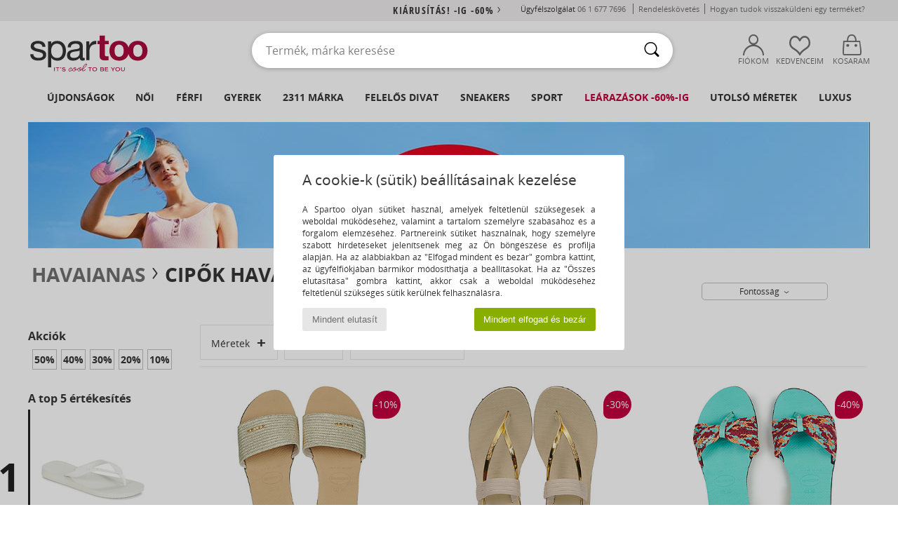

--- FILE ---
content_type: text/html; charset=UTF-8
request_url: https://www.spartoo.hu/modell-65826997-Havaianas-YOU.php
body_size: 51954
content:

	<!DOCTYPE html>
		<html>
		<head>
			<meta charset="utf-8" />
			<meta name="viewport" content="width=device-width, initial-scale=1.0, minimum-scale=1.0, maximum-scale=1.0, user-scalable=no">
			<meta name="msapplication-navbutton-color" content="#C30040" />
			<meta http-equiv="Content-Type" content="text/html; charset=utf-8" /><meta name="robots" content="noodp" /><link rel="alternate" media="only screen and (max-width: 640px)" href="https://www.spartoo.hu/mobile/modell-65826997-Havaianas-YOU.php" /><link rel="alternate" media="handheld" href="https://www.spartoo.hu/mobile/modell-65826997-Havaianas-YOU.php" /><title>Cipok Papucsok Havaianas YOU  - Ingyenes Kiszállítás | SPARTOO.HU</title><meta name="keywords" content="spartoo, spartoo.hu, Havaianas
" /><meta name="description" content="Fedezze fel a SPARTOO oldalán a Havaianas you kollekciót ✓ Ingyenes Kiszállítás és Visszaküldés ► Rendeljen a legjobb áron Havaianas you a SPARTOO segítségével!" />
<link rel="alternate" href="https://www.spartoo.com/modele-65826997-Havaianas-YOU.php#rst" hreflang="fr" />
<link rel="alternate" href="https://www.spartoo.co.uk/model-65826997-Havaianas-YOU.php#rst" hreflang="en-gb" />
<link rel="alternate" href="https://www.spartoo.es/modelo-65826997-Havaianas-YOU.php#rst" hreflang="es-es" />
<link rel="alternate" href="https://www.spartoo.de/Modell-65826997-Havaianas-YOU.php#rst" hreflang="de-de" />
<link rel="alternate" href="https://www.spartoo.it/modello-65826997-Havaianas-YOU.php#rst" hreflang="it-it" />
<link rel="alternate" href="https://www.spartoo.eu/model-65826997-Havaianas-YOU.php#rst" hreflang="en" />
<link rel="alternate" href="https://www.spartoo.nl/model-65826997-Havaianas-YOU.php#rst" hreflang="nl-nl" />
<link rel="alternate" href="https://www.spartoo.pl/model-65826997-Havaianas-YOU.php#rst" hreflang="pl-pl" />
<link rel="alternate" href="https://www.spartoo.se/modell-65826997-Havaianas-YOU.php#rst" hreflang="sv-se" />
<link rel="alternate" href="https://www.spartoo.dk/model-65826997-Havaianas-YOU.php#rst" hreflang="da-dk" />
<link rel="alternate" href="https://www.spartoo.fi/malli-65826997-Havaianas-YOU.php#rst" hreflang="fi-fi" />
<link rel="alternate" href="https://www.spartoo.gr/model-65826997-Havaianas-YOU.php#rst" hreflang="el-gr" />
<link rel="alternate" href="https://www.spartoo.pt/modelo-65826997-Havaianas-YOU.php#rst" hreflang="pt-pt" />
<link rel="alternate" href="https://www.spartoo.be/model-65826997-Havaianas-YOU.php#rst" hreflang="nl-be" />
<link rel="alternate" href="https://www.spartoo.cz/model-65826997-Havaianas-YOU.php#rst" hreflang="cs-cz" />
<link rel="alternate" href="https://www.spartoo.net/model-65826997-Havaianas-YOU.php#rst" hreflang="en-us" />
<link rel="alternate" href="https://www.spartoo.sk/model-65826997-Havaianas-YOU.php#rst" hreflang="sk-sk" />
<link rel="alternate" href="https://www.spartoo.hu/modell-65826997-Havaianas-YOU.php#rst" hreflang="hu-hu" />
<link rel="alternate" href="https://www.spartoo.ro/model-65826997-Havaianas-YOU.php#rst" hreflang="ro-ro" />
<link rel="alternate" href="https://www.spartoo.si/model-65826997-Havaianas-YOU.php#rst" hreflang="si-si" />
<link rel="alternate" href="https://www.spartoo.com.hr/model-65826997-Havaianas-YOU.php#rst" hreflang="hr-hr" />
<link rel="alternate" href="https://fr.spartoo.ch/modele-65826997-Havaianas-YOU.php#rst" hreflang="ch-FR" />
<link rel="alternate" href="https://de.spartoo.ch/Modell-65826997-Havaianas-YOU.php#rst" hreflang="ch-DE" />
<link rel="alternate" href="https://it.spartoo.ch/modello-65826997-Havaianas-YOU.php#rst" hreflang="ch-IT" />
		<link rel="stylesheet" href="https://imgext.spartoo.hu/css/styles_desktop_SP-202601282.css" media="all" />
		<link rel="stylesheet" href="https://imgext.spartoo.hu/css/css_desktop_SP_hu-202601282.css" media="all" />
	<link rel="search" type="application/opensearchdescription+xml" title="www.spartoo.hu" href="/searchEngine.xml" />
		<script type="text/javascript" nonce="e59050997833dadb98f934234471ad84">
			window.onerror = function (msg, err_url, line, column, error) {

				if(msg == "ResizeObserver loop limit exceeded" ||
					msg == "ResizeObserver loop completed with undelivered notifications.") {
					return;
				}

				let details = "";
				if(typeof error != "undefined" && error !== null) {
					if(typeof error.stack == "string") {
						details = error.stack;
					} else if(typeof error.toString == "function") {
						details = error.toString();
					}
				}

				var source_code = document.documentElement.innerHTML.split("\n");
				source_code.splice(line + 0, source_code.length - (line + 0));
				source_code.splice(0, line - 0);

				var post_data = "action=insert&msg=" + encodeURIComponent(msg)
					+ "&err_url=" + encodeURIComponent(err_url)
					+ "&line=" + encodeURIComponent(line)
					+ "&column=" + encodeURIComponent(column)
					+ "&error=" + encodeURIComponent(details)
					+ "&browser=" + encodeURIComponent(navigator.userAgent)
					+ "&source_code=" + encodeURIComponent(source_code.join("\n"));

				var XhrObj = new XMLHttpRequest();

				XhrObj.open("GET", "/ajax/save_javascript_error.php" + "?" + post_data);

				XhrObj.send(null);
			};
		</script>
	<script type="text/javascript" crossorigin="anonymous" src="https://imgext.spartoo.hu/js/min/js_desktop_hu.min-202601282.js"></script>
	<script type="text/javascript" crossorigin="anonymous" src="https://imgext.spartoo.hu/js/min/js_async_hu.min-202601282.js" async defer ></script>
	<script type="text/javascript" crossorigin="anonymous" src="https://imgext.spartoo.hu/js/libext/jquery/jquery.produits.js"></script>
		<link rel="apple-touch-icon" sizes="180x180" href="https://imgext.spartoo.hu/images/favicon/apple-touch-icon.png" />
		<link rel="icon" type="image/png" sizes="32x32" href="https://imgext.spartoo.hu/images/favicon/favicon-32x32.png" />
		<link rel="icon" type="image/png" sizes="16x16" href="https://imgext.spartoo.hu/images/favicon/favicon-16x16.png" />
		<link rel="manifest" href="/images/favicon/manifest.json" />
		<link rel="mask-icon" href="https://imgext.spartoo.hu/images/favicon/safari-pinned-tab.svg" color="#C30040" />
		<meta name="theme-color" content="#C30040" /><style type="text/css" media="all">@import "https://imgext.spartoo.hu/css/productList_SP-202601282.css";</style><script type="text/javascript">
			var size_selected = false;
			function sessionCustomer(id){
				var sessionId = parseInt(id);
				return sessionId;
			}
			var sessionId = parseInt(0)</script>
</head>

<body><div id="maskBlack" onclick="hide(document.getElementById('maskBlack'));hide(document.getElementById('size_grid'));return false;"></div>
				<a class="skip-link" href="#skip-link-anchor">Ugrás a fő tartalomra</a>
			<div id="popup_alert_parent"></div>
			<script>
				/**
				 * Fonction qui détermine si on met les cookies selon le choix du visiteur + gestion gtag
				 * @param  bool $allow_cookies Choix du visiteur du l'acceptation des cookies (1 ou 0)
				 */
				function verifCookies(allow_cookies){

					if(typeof gtag != "undefined") {
						if(allow_cookies == 1) {
							gtag("consent", "update", {
								"ad_storage": "granted",
								"analytics_storage": "granted",
								"ad_user_data": "granted",
								"ad_personalization": "granted"
							});
						} else {
							gtag("consent", "update", {
								"ad_storage": "denied",
								"analytics_storage": "denied",
								"ad_user_data": "denied",
								"ad_personalization": "denied"
							});
						}
					}

					if(allow_cookies == 1) {
						window.uetq = window.uetq || [];
						window.uetq.push("consent", "update", {"ad_storage": "granted"});
					} else {
						window.uetq = window.uetq || [];
						window.uetq.push("consent", "update", {"ad_storage": "denied"});
					}

					// #1208822 - Activation des tags
					if(allow_cookies == 1 && typeof load_tag === "function") {
						load_tag();
						setTimeout(unload_tag, SP.tags.timeout);
					}

					if($.ajax) {
						$.ajax({
							type: "GET",
							url: "../ajax/allow_cookies.php",
							data: "allow_cookies=" + allow_cookies
						}).done(function(result) {
							$(".cookies_info").hide();
						});
					} else {
						$(".cookies_info").hide();
					}
				}
			</script>


			<div class="cookies_info">
				<div class="cookies_info-pop">
					<div class="cookies_info-pop-title">A cookie-k (sütik) beállításainak kezelése</div>
					<div class="cookies_info-pop-text">A Spartoo olyan sütiket használ, amelyek feltétlenül szükségesek a weboldal működéséhez, valamint a tartalom személyre szabásához és a forgalom elemzéséhez. Partnereink sütiket használnak, hogy személyre szabott hírdetéseket jelenítsenek meg az Ön böngészése és profilja alapján. Ha az alábbiakban az "Elfogad mindent és bezár" gombra kattint, az ügyfélfiókjában bármikor módosíthatja a beállításokat. Ha az "Összes elutasítása" gombra kattint, akkor csak a weboldal működéséhez feltétlenül szükséges sütik kerülnek felhasználásra.
</div>
					<div class="cookies_info-pop-buttons">
						<button class="cookies_info-pop-buttons-refuse" onclick="javascript:verifCookies(0);">Mindent elutasít</button>
						<button class="cookies_info-pop-buttons-accept" onclick="javascript:verifCookies(1);">Mindent elfogad és bezár</button>
					</div>
				</div>
			</div><script>
			var TEXT_SEARCH_SUGGESTIONS = "Keres\u00e9si javaslatok";
			var HEADER_MENU_TREND_NOW = "Az aktu\u00e1lis trendek";
			var TEXT_SEARCH_BEST_SALES = "Legkelend\u0151bb";
			var testAB_MDR4 = null;
		</script>
			<script>
				$(
					function(){
						SP.HeaderFront.header_services_init([{"index":"<a href=\"kiarusitas.php\">Ki\u00e1rus\u00edt\u00e1s! -ig -60%<i class=\"icon-flecheDroite\"><\/i><\/a>"},{"index":"Ingyenes kisz\u00e1ll\u00edt\u00e1s \u00e9s visszak\u00fcld\u00e9s"}], 0, 105);
					}
				);
			</script><div id="header_services"><div></div></div><div id="parent">
			<script type="text/javascript">
				function timer_op_right() {}
			</script>
				<header id="header">
					<div class="topLine">
						<div>
							<span>
							Ügyfélszolgálat&nbsp;
							<a id="callNumber" href="tel:06 1 677 7696">06 1 677 7696<span id="call_horaires">hétfőtől - péntekig 9h-12h-ig és 13h - 17h-ig (helyi hívás díja)</span></a>&nbsp;
							</span>
							<a href="https://www.spartoo.hu/fiok.php?commande=1" >Rendeléskövetés</a>
							<a href="javascript:faq_popup('retour');">Hogyan tudok visszaküldeni egy terméket?</a>
							
							
							
						</div>
					</div>
						<div class="header_top">
					<a href="/" class="logo">
						<img src="https://imgext.spartoo.hu/includes/languages/hungarian/images/topLogo.svg" alt="Spartoo" />
					</a>
						<form  class="searchContainer search headerSearch" action="search.php" method="get" id="form_search"><input class="headerSearchBar" type="text" name="keywords" id="keywords_field" autocomplete="off" value="" onfocus="completeSearchEngine();" onclick="displayDefaultResults();" placeholder="Termék, márka keresése"  /><button id="submit_search" class="valid_search" type="submit" aria-label="Keresés"><i class="icon-rechercher"></i></button>
						</form>
						<div class="headerOptions">
							<div class="headerOption">

								<a href="https://www.spartoo.hu/fiok.php" ><i class="icon-persoCompte "></i>Fiókom</a></div><div class="headerOption">
				<a href="https://www.spartoo.hu/wishList_sp.php"><i class="icon-coeur"></i>Kedvenceim</a></div>			<div class="headerOption" onmouseover="if(typeof(get_panier_hover) != 'undefined'){get_panier_hover();}">
								<a href="kosar.php"><i class="icon-panier"></i>Kosaram</a><div id="topPanier">
								</div>
							</div>
						</div>
					</div>
				</header>
		
		<nav id="nav"><ul id="onglets" onmouseover="if(typeof SP != 'undefined' && typeof SP.front != 'undefined' && typeof SP.front.lazyLoader != 'undefined'){ SP.front.lazyLoader.lazyHeader(); }"><div style="width:calc((100% - 1200px)/2);"></div>
			<li><a href="cipok-uj-kollekcio.php" >Újdonságok</a>
				<div id="menuGlobal">
					<div>
						<div class="headerMenu_linkListTitle"><a href="cipok-uj-kollekcio-noi.php" >Női</a></div>
						<div class="listLiens_specialLink_newF" style="background: url(https://imgext.spartoo.hu/images//header_menu_new_sprite_ah---20251215.jpg) no-repeat 0 0;"></div>
						<div><a href="cipok-uj-kollekcio-noi.php" >Ősz / Tél kollekció</a></div>
						<a href="cipok-uj-kollekcio-noi-cipok.php" >Cipő újdonságok</a><br />
						<a href="cipok-uj-kollekcio-noi-ruhazat.php" >Ruha újdonságok</a><br />
						<a href="cipok-uj-kollekcio-noi-taskak.php" >Táska újdonságok</a><br />&nbsp;<br />
						<a href="uj-kollekcio-het-noi.php" >A hét újdonságai</a> <br />
						<a href="uj-kollekcio-honap-noi.php" >A hónap újdonságai</a> <br />
						<div><a href="ALACSONY-ARAK-st-11990-0-noi.php" >26000 Ft alatti női választék  <i class="icon-flecheDroite"></i></a></div>
						<div><a href="cipok-uj-kollekcio-noi.php" >A szezon újdonságai</a> <i class="icon-flecheDroite"></i></div>
					</div><div>
						<div class="headerMenu_linkListTitle"><a href="cipok-uj-kollekcio-ferfi.php" >Férfi</a></div>
						<div class="listLiens_specialLink_newH" style="background: url(https://imgext.spartoo.hu/images//header_menu_new_sprite_ah---20251215.jpg) no-repeat 0 -87px;"></div>
						<div><a href="cipok-uj-kollekcio-ferfi.php" >Ősz / Tél kollekció</a></div>
						<a href="cipok-uj-kollekcio-ferfi-cipok.php" >Cipő újdonságok</a><br />
						<a href="cipok-uj-kollekcio-ferfi-ruhazat.php" >Ruha újdonságok</a><br />
						<a href="cipok-uj-kollekcio-ferfi-taskak.php" >Táska újdonságok</a><br />&nbsp;<br />
						<a href="uj-kollekcio-het-ferfi.php" >A hét újdonságai</a><br/>
						<a href="uj-kollekcio-honap-ferfi.php" >A hónap újdonságai</a><br />
						<div><a href="ALACSONY-ARAK-st-11990-0-ferfi.php" >26000 Ft alatti férfi választék  <i class="icon-flecheDroite"></i></a></div>
						<div><a href="cipok-uj-kollekcio-ferfi.php" >A szezon újdonságai</a> <i class="icon-flecheDroite"></i></div>
					</div><div>
						<div class="headerMenu_linkListTitle"><a href="cipok-uj-kollekcio-gyerek.php" >Gyerek</a></div>
						<div class="listLiens_specialLink_newK" style="background: url(https://imgext.spartoo.hu/images//header_menu_new_sprite_ah---20251215.jpg) no-repeat 0 -174px;"></div>
						<div><a href="cipok-uj-kollekcio-gyerek.php" >Ősz / Tél kollekció</a></div>
						<a href="cipok-uj-kollekcio-gyerek-cipok.php" >Cipő újdonságok</a><br />
						<a href="cipok-uj-kollekcio-gyerek-ruhazat.php" >Ruha újdonságok</a><br />
						<a href="cipok-uj-kollekcio-gyerek-taskak.php" >Táska újdonságok</a><br />&nbsp;<br />
						<a href="uj-kollekcio-het-gyerek.php" >A hét újdonságai</a><br/>
						<a href="uj-kollekcio-honap-gyerek.php" >A hónap újdonságai</a> <br />
						<div><a href="ALACSONY-ARAK-st-11990-0-gyerek.php" >26000 Ft alatti gyerek választék  <i class="icon-flecheDroite"></i></a></div>
						<div><a href="cipok-uj-kollekcio-gyerek.php" >A szezon újdonságai</a> <i class="icon-flecheDroite"></i></div>
					</div><div>
						<div class="headerMenu_linkListTitle"><a href="osztalyok-luxus.php?classement=NEW_PRODUCTS" >Luxus</a></div>
						<div class="listLiens_specialLink_newK" style="background: url(https://imgext.spartoo.hu/images//header_menu_luxe---20251215.jpg) no-repeat 0 0;"></div>
						<div><a href="osztalyok-luxus.php?classement=NEW_PRODUCTS" >Ősz / Tél kollekció</a></div>
						<a href="osztalyok-luxus-cipok.php?classement=NEW_PRODUCTS" >Cipő újdonságok</a><br />
						<a href="osztalyok-luxus-ruhazat.php?classement=NEW_PRODUCTS" >Ruha újdonságok</a><br />
						<a href="osztalyok-luxus-taskak.php?classement=NEW_PRODUCTS" >Táska újdonságok</a><br />
						<br />
						<br /><br /><br />
						<div><a href="osztalyok-luxus.php?classement=NEW_PRODUCTS" >A szezon újdonságai</a> <i class="icon-flecheDroite"></i></div>
					</div><div><div class="headerMenu_linkListTitle"><a href="divat-trendek.php?filterGender=f">Inspirációk Női</a></div><a href="divat-trendek.php?tendance_id=32274" >New Preppy</a><br /><a href="divat-trendek.php?tendance_id=32226" >Hangulatos</a><br /><a href="divat-trendek.php?tendance_id=32178" >Barna árnyalatok</a><br /><a href="divat-trendek.php?tendance_id=32130" >Cool girl energy</a><br /><div class="headerMenu_linkListTitle"><a href="divat-trendek.php?filterGender=h" class="header_gender_trend_link">Inspirációk Férfi</a></div><a href="divat-trendek.php?tendance_id=32298" >Szezonális színek</a><br /><a href="divat-trendek.php?tendance_id=32250" >City break</a><br /><a href="divat-trendek.php?tendance_id=32202" >Puha kötések</a><br /><a href="divat-trendek.php?tendance_id=32154" >A szezon pulóverei</a><br />
					<a href="service_cadeau.php" class="header_carteKdo" style="margin-top:20px;">
						<img class="lazyHeader" src="https://imgext.spartoo.hu/images/trans.gif" data-original="https://imgext.spartoo.hu/images/header_menu_carteKdo.gif" alt="Ajándékozzon divatot ajándékba" />
						Ajándékkártya
					</a>
				</div>
			</div>
		</li>
		<li><a href="noi.php">Női</a>
			<div id="menuFemme"><div>
					<div class="headerMenu_linkListTitle"><a href="cipok-nok.php" >Női cipők</a></div>
					<a href="Bokacsizma-noi-st-10217-10127-0.php" ><i class="icon-boots"></i> Bokacsizmák</a><br /><a href="Edz-cip-noi-st-10217-10157-0.php" ><i class="icon-sneakers"></i> Divat edzőcipők</a><br /><a href="Papucs-Klumpa-noi-st-10217-10139-0.php" ><i class="icon-mules"></i> Papucsok / Klumpák</a><br /><a href="Csizma-noi-st-10217-10124-0.php" ><i class="icon-bottes"></i> Csizmák</a><br /><a href="Szandal-noi-st-10217-10148-0.php" ><i class="icon-sandales"></i> Szandálok / Saruk</a><br /><a href="Felcip-noi-st-10217-10134-0.php" ><i class="icon-escarpins"></i> Félcipők</a><br /><a href="Balerina-cip-noi-st-10217-10119-0.php" ><i class="icon-ballerines"></i> Balerina cipők
</a><br /><a href="Mamuszok-noi-st-10217-10141-0.php" ><i class="icon-chaussons"></i> Szobapapucsok / Mamuszok</a><br /><a href="Mokkaszinek-et-Vitorlas-cip-k-noi-st-10217-10129-0.php" ><i class="icon-mocassins"></i> Mokkaszínek & Vitorlás cipők</a><br /><a href="Sportcip-k-noi-st-10217-10005-0.php" ><i class="icon-sport"></i> Sportcipők</a><br /><a href="Oxford-cip-k-et-Bokacip-k-noi-st-10217-10156-0.php" ><i class="icon-derbies"></i> Oxford & Dandy cipők
</a><br /><a href="Labujjkozos-papucs-noi-st-10217-10155-0.php" ><i class="icon-tongs"></i> Lábujjközös papucsok</a><br />
					<div><a href="ALACSONY-ARAK-st-11990-0-noi-cipok.php" >26000 Ft alatti női cipők  <i class="icon-flecheDroite"></i></a></div>
					<div><a href="cipok-nok.php" >Cipőink nőknek <i class="icon-flecheDroite"></i></a></div>
				</div><div>
					<div class="headerMenu_linkListTitle"><a href="ruhak-noi.php" >Női ruházat</a></div>
					<a href="Farmerok-noi-st-10617-10176-0.php" ><i class="icon-jeans"></i> Farmerok</a><br /><a href="Polok-Galleros-Polok-noi-st-10617-10170-0.php" ><i class="icon-tshirt"></i> Pólók / Galléros Pólók</a><br /><a href="Kabatok-noi-st-10617-10168-0.php" ><i class="icon-manteaux"></i> Kabátok</a><br /><a href="Kabatok-noi-st-10617-10174-0.php" ><i class="icon-vestes"></i> Kabátok</a><br /><a href="Puloverek-ET-Polarok-noi-st-10617-10801-0.php" ><i class="icon-sweats"></i> Pulóverek & Polárok</a><br /><a href="Futonadragok-ET-Melegit-k-noi-st-10617-10997-0.php" ><i class="icon-joggings"></i> Futónadrágok & Melegítők</a><br /><a href="Legging-ek-noi-st-10617-10203-0.php" ><i class="icon-leggings"></i> Legging-ek</a><br /><a href="Ruhak-noi-st-10617-10515-0.php" ><i class="icon-robes"></i> Ruhák</a><br /><a href="Puloverek-ET-Kardiganok-noi-st-10617-10171-0.php" ><i class="icon-pulls"></i> Pulóverek &  Kardiganok</a><br /><a href="Bluzok-noi-st-10617-10183-0.php" ><i class="icon-blouses"></i> Blúzok</a><br /><a href="Nadragok-noi-st-10617-10179-0.php" ><i class="icon-pantalons"></i> Nadrágok</a><br /><a href="Overalok-noi-st-10617-10791-0.php" ><i class="icon-salopettes"></i> Overálok</a><br />
					<div><a href="ALACSONY-ARAK-st-11990-0-noi-ruhazat.php" >26000 Ft alatti női ruhák  <i class="icon-flecheDroite"></i></a></div>
					<div><a href="ruhak-noi.php" >Női ruhák <i class="icon-flecheDroite"></i></a></div>
				</div><div>
					<div class="headerMenu_linkListTitle"><a href="Fehernem-st-11474-0-noi.php" >Női fehérneműk</a></div>
					<a href="Mas-tipusu-fehernem-k-noi-st-11474-11393-0.php" ><i class="icon-underwear"></i> Más típusú fehérneműk</a><br /><a href="Bugyik-ET-mas-alsok-noi-st-11474-11392-0.php" ><i class="icon-slips"></i> Bugyik & más alsók</a><br /><a href="Melltartok-noi-st-11474-10191-0.php" ><i class="icon-soutifs"></i> Melltartók</a><br />
					<br />
					<div class="headerMenu_linkListTitle"><a href="taskak-noi.php" >Női táskák</a></div>
					<a href="Kezi-taska-noi-st-10568-10160-0.php" ><i class="icon-sacamain"></i> Kézitáskák</a><br /><a href="hatitaska-noi-st-10568-10162-0.php" ><i class="icon-sacados"></i> Hátitáskák</a><br /><a href="Valltaska-noi-st-10568-10147-0.php" ><i class="icon-bandouliere"></i> Oldaltáskák / Válltáskák</a><br /><a href="Taska-es-sportkiegeszit-noi-st-10568-10146-0.php" ><i class="icon-sacsport"></i> Sporttáskák</a><br /><a href="kistaska-noi-st-10568-10677-0.php" ><i class="icon-pochette"></i> Kistáskák</a><br /><a href="penztarca-noi-st-10568-10201-0.php" ><i class="icon-portefeuille"></i> Pénztárcák</a><br /><a href="B-rond-noi-st-10568-10215-0.php" ><i class="icon-valise"></i> Bőröndök</a><br />
					<div><a href="ALACSONY-ARAK-st-11990-0-noi-taskak.php" >26000 Ft alatti női táskák  <i class="icon-flecheDroite"></i></a></div>
					<div><a href="taskak-noi.php" >Női táskák <i class="icon-flecheDroite"></i></a></div>
				</div><div>
					<div class="headerMenu_linkListTitle"><a href="cipok-ruhak-sport-noi.php#rst">Sport</a></div>
					<a href="Papucs-Klumpa-noi-st-2-10139-0.php" ><i class="icon-mules"></i> Papucsok / Klumpák</a><br /><a href="Sportcip-k-noi-st-2-10005-0.php" ><i class="icon-sport"></i> Sportcipők</a><br /><a href="Edz-cip-noi-st-2-10157-0.php" ><i class="icon-sneakers"></i> Divat edzőcipők</a><br /><a href="Csizma-noi-st-2-10124-0.php" ><i class="icon-bottes"></i> Csizmák</a><br /><a href="Bokacsizma-noi-st-2-10127-0.php" ><i class="icon-boots"></i> Bokacsizmák</a><br />
					<br /><div class="headerMenu_linkListTitle"><a href="osztalyok-luxus.php">Luxus</a></div>
					<a href="Mamuszok-noi-st-10641-10141-0.php" ><i class="icon-chaussons"></i> Szobapapucsok / Mamuszok</a><br /><a href="Bokacsizma-noi-st-10641-10127-0.php" ><i class="icon-boots"></i> Bokacsizmák</a><br /><a href="Edz-cip-noi-st-10641-10157-0.php" ><i class="icon-sneakers"></i> Divat edzőcipők</a><br /><a href="Polok-Galleros-Polok-noi-st-10641-10170-0.php" ><i class="icon-tshirt"></i> Pólók / Galléros Pólók</a><br /><a href="Bugyik-ET-mas-alsok-noi-st-10641-11392-0.php" ><i class="icon-slips"></i> Bugyik & más alsók</a><br /><a href="Kezi-taska-noi-st-10641-10160-0.php" ><i class="icon-sacamain"></i> Kézitáskák</a><br />
				</div><div>
					<div class="headerMenu_linkListTitle"><a href="marques.php">A legújabb márkák</a></div>
					<a href="birkenstock-noi.php" >BIRKENSTOCK</a><br /><a href="Crocs-b508-noi.php" >Crocs</a><br /><a href="skechers-noi.php" >Skechers</a><br /><a href="Tamaris-b595-noi.php" >Tamaris</a><br /><a href="adidas-noi.php" >adidas</a><br />
					<br />
					<div class="headerMenu_linkListTitle" style="font-family: OpenSansCond, Arial, sans-serif;">Lásd a válogatást</div>
					<a href="Made-in-Europe-st-11584-0-noi.php" ><img src="https://imgext.spartoo.hu/images//flags_alt/flag_eu.png" width="15" alt="Made in Europe" /> Made in Europe</a><br />
					<a href="cipok-nagy-meretek-noi.php" >Nagy méretek</a><br />
					<a href="cipok-iranyzat-noi.php" >Utcai viselet</a><br />
					<a href="cipok-kornyezetbarat-noi.php" ><i class="icon-eco" style="color: #428863;"></i> Környezetbarát</a><br />
					<div class="headerMenu_linkListTitle"><a href="divat-trendek.php?filterGender=f" class="header_gender_trend_link">Inspirációk</a></div>
					<a href="service_cadeau.php" class="header_carteKdo" style="margin-top:20px;">
						<img class="lazyHeader" src="https://imgext.spartoo.hu/images/trans.gif" data-original="https://imgext.spartoo.hu/images/header_menu_carteKdo.gif" alt="Ajándékozzon divatot ajándékba" />
						Ajándékkártya
					</a>
				</div></div>
		</li>
		<li><a href="ferfi.php">Férfi</a>
			<div id="menuHomme">
				<div>
					<div class="headerMenu_linkListTitle"><a href="cipok-ferfiak.php" >Férfi cipők</a></div>
					<a href="Edz-cip-ferfi-st-10218-10157-0.php" ><i class="icon-sneakers"></i> Divat edzőcipők</a><br /><a href="Bokacsizma-ferfi-st-10218-10127-0.php" ><i class="icon-boots"></i> Bokacsizmák</a><br /><a href="Papucs-Klumpa-ferfi-st-10218-10139-0.php" ><i class="icon-mules"></i> Papucsok / Klumpák</a><br /><a href="Sportcip-k-ferfi-st-10218-10005-0.php" ><i class="icon-sport"></i> Sportcipők</a><br /><a href="Oxford-cip-k-et-Bokacip-k-ferfi-st-10218-10156-0.php" ><i class="icon-derbies"></i> Oxford & Dandy cipők
</a><br /><a href="Csizma-ferfi-st-10218-10124-0.php" ><i class="icon-bottes"></i> Csizmák</a><br /><a href="Mokkaszinek-et-Vitorlas-cip-k-ferfi-st-10218-10129-0.php" ><i class="icon-mocassins"></i> Mokkaszínek & Vitorlás cipők</a><br /><a href="Mamuszok-ferfi-st-10218-10141-0.php" ><i class="icon-chaussons"></i> Szobapapucsok / Mamuszok</a><br /><a href="Labujjkozos-papucs-ferfi-st-10218-10155-0.php" ><i class="icon-tongs"></i> Lábujjközös papucsok</a><br /><a href="Belebujos-cip-k-ferfi-st-10218-10152-0.php" ><i class="icon-slipon"></i> Belebújós cipők</a><br /><a href="Szandal-ferfi-st-10218-10148-0.php" ><i class="icon-sandales"></i> Szandálok / Saruk</a><br /><a href="Deszkas-cip-ferfi-st-10218-10150-0.php" ><i class="icon-skate"></i> Deszkás cipők</a><br />
					<div><a href="ALACSONY-ARAK-st-11990-0-ferfi-cipok.php" >26000 Ft alatti férfi cipők  <i class="icon-flecheDroite"></i></a></div>
					<div><a href="cipok-ferfiak.php" >Cipőink férfiaknak <i class="icon-flecheDroite"></i></a></div>
				</div><div>
					<div class="headerMenu_linkListTitle"><a href="ruhak-ferfi.php" >Férfi ruházat</a></div>
					<a href="Polok-Galleros-Polok-ferfi-st-10617-10170-0.php" ><i class="icon-tshirt"></i> Pólók / Galléros Pólók</a><br /><a href="Puloverek-ET-Polarok-ferfi-st-10617-10801-0.php" ><i class="icon-sweats"></i> Pulóverek & Polárok</a><br /><a href="Farmerok-ferfi-st-10617-10176-0.php" ><i class="icon-jeans"></i> Farmerok</a><br /><a href="Futonadragok-ET-Melegit-k-ferfi-st-10617-10997-0.php" ><i class="icon-joggings"></i> Futónadrágok & Melegítők</a><br /><a href="Kabatok-ferfi-st-10617-10168-0.php" ><i class="icon-manteaux"></i> Kabátok</a><br /><a href="Kabatok-ferfi-st-10617-10174-0.php" ><i class="icon-vestes"></i> Kabátok</a><br /><a href="Ingek-ferfi-st-10617-10166-0.php" ><i class="icon-chemises"></i> Ingek</a><br /><a href="Rovidnadragok-ferfi-st-10617-10181-0.php" ><i class="icon-bermudas"></i> Rövidnadrágok</a><br /><a href="Puloverek-ET-Kardiganok-ferfi-st-10617-10171-0.php" ><i class="icon-pulls"></i> Pulóverek &  Kardiganok</a><br /><a href="Nadragok-ferfi-st-10617-10179-0.php" ><i class="icon-pantalons"></i> Nadrágok</a><br /><a href="Haloruha-ferfi-st-10617-9988-0.php" ><i class="icon-pyjamas"></i> Hálóruha</a><br /><a href="Furd-ruhak-ferfi-st-10617-10193-0.php" ><i class="icon-maillotsbain"></i> Fürdőruhák</a><br />
					<div><a href="ALACSONY-ARAK-st-11990-0-ferfi-ruhazat.php" >26000 Ft alatti férfi ruhák  <i class="icon-flecheDroite"></i></a></div>
					<div><a href="ruhak-ferfi.php" >Férfiruhák <i class="icon-flecheDroite"></i></a></div>
				</div><div>
					<div class="headerMenu_linkListTitle"><a href="Fehernem-st-11474-0-ferfi.php" >Férfi fehérneműk</a></div>
					<a href="Boxerek-ferfi-st-11474-10185-0.php" ><i class="icon-boxers"></i> Boxerek</a><br /><a href="Bugyik-ferfi-st-11474-10190-0.php" ><i class="icon-slips"></i> Bugyik</a><br /><a href="Alsonadragok-ferfi-st-11474-10187-0.php" ><i class="icon-calecons"></i> Alsónadrágok</a><br />
					<br />
					<div class="headerMenu_linkListTitle"><a href="taskak-ferfi.php" >Férfi táskák</a></div>
					<a href="hatitaska-ferfi-st-10568-10162-0.php" ><i class="icon-sacados"></i> Hátitáskák</a><br /><a href="Taska-es-sportkiegeszit-ferfi-st-10568-10146-0.php" ><i class="icon-sacsport"></i> Sporttáskák</a><br /><a href="penztarca-ferfi-st-10568-10201-0.php" ><i class="icon-portefeuille"></i> Pénztárcák</a><br /><a href="B-rond-ferfi-st-10568-10215-0.php" ><i class="icon-valise"></i> Bőröndök</a><br /><a href="kistaska-ferfi-st-10568-10677-0.php" ><i class="icon-pochette"></i> Kistáskák</a><br /><a href="Utazo-taska-ferfi-st-10568-10213-0.php" ><i class="icon-valise"></i> Utazó táskák</a><br /><a href="Kezi-taska-ferfi-st-10568-10160-0.php" ><i class="icon-sacamain"></i> Kézitáskák</a><br />
					<div><a href="ALACSONY-ARAK-st-11990-0-ferfi-taskak.php" >26000 Ft alatti férfi táskák  <i class="icon-flecheDroite"></i></a></div>
					<div><a href="taskak-ferfi.php" >Férfi táskák <i class="icon-flecheDroite"></i></a></div>
				</div><div>
					<div class="headerMenu_linkListTitle">
						<a href="cipok-ruhak-sport-ferfi.php#rst">
							Sport
						</a>
					</div>
					<a href="Sportcip-k-ferfi-st-2-10005-0.php" ><i class="icon-sport"></i> Sportcipők</a><br /><a href="Papucs-Klumpa-ferfi-st-2-10139-0.php" ><i class="icon-mules"></i> Papucsok / Klumpák</a><br /><a href="Futonadragok-ET-Melegit-k-ferfi-st-2-10997-0.php" ><i class="icon-joggings"></i> Futónadrágok & Melegítők</a><br /><a href="Edz-cip-ferfi-st-2-10157-0.php" ><i class="icon-sneakers"></i> Divat edzőcipők</a><br /><a href="Boxerek-ferfi-st-2-10185-0.php" ><i class="icon-boxers"></i> Boxerek</a><br />
					<br /><div class="headerMenu_linkListTitle"><a href="osztalyok-luxus.php">Luxus</a></div>
					<a href="Polok-Galleros-Polok-ferfi-st-10641-10170-0.php" ><i class="icon-tshirt"></i> Pólók / Galléros Pólók</a><br /><a href="Edz-cip-ferfi-st-10641-10157-0.php" ><i class="icon-sneakers"></i> Divat edzőcipők</a><br /><a href="Boxerek-ferfi-st-10641-10185-0.php" ><i class="icon-boxers"></i> Boxerek</a><br /><a href="Mamuszok-ferfi-st-10641-10141-0.php" ><i class="icon-chaussons"></i> Szobapapucsok / Mamuszok</a><br /><a href="Puloverek-ET-Polarok-ferfi-st-10641-10801-0.php" ><i class="icon-sweats"></i> Pulóverek & Polárok</a><br /><a href="ov-ferfi-st-10641-10161-0.php" > Textil kiegészítők</a><br />

				</div><div>
					<div class="headerMenu_linkListTitle"><a href="marques.php">A legújabb márkák</a></div>
					<a href="Columbia-b23-ferfi.php" >Columbia</a><br /><a href="Crocs-b508-ferfi.php" >Crocs</a><br /><a href="Helly-Hansen-b1156-ferfi.php" >Helly Hansen</a><br /><a href="Panama-Jack-b320-ferfi.php" >Panama Jack</a><br /><a href="adidas-ferfi.php" >adidas</a><br />
					<br />
					<div class="headerMenu_linkListTitle" style="font-family: OpenSansCond, Arial, sans-serif;">Lásd a válogatást</div>
					<a href="Made-in-Europe-st-11584-0-ferfi.php" >
						<img src="https://imgext.spartoo.hu/images//flags_alt/flag_eu.png" width="15" alt="Made in Europe" /> Made in Europe
					</a><br />
					<a href="cipok-nagy-meretek-ferfi.php" >
						Nagy méretek
					</a><br />
					<a href="cipok-iranyzat-ferfi.php" >
						Utcai viselet
					</a><br />
					<a href="cipok-kornyezetbarat-ferfi.php" >
						<i class="icon-eco" style="color: #428863;"></i> Környezetbarát
					</a><br />
					<div class="headerMenu_linkListTitle">
						<a href="divat-trendek.php?filterGender=h" class="header_gender_trend_link">
							Inspirációk
						</a>
					</div>
					<a href="service_cadeau.php" class="header_carteKdo" style="margin-top:20px;">
						<img class="lazyHeader" src="https://imgext.spartoo.hu/images/trans.gif" data-original="https://imgext.spartoo.hu/images/header_menu_carteKdo.gif" alt="Ajándékozzon divatot ajándékba" />
						Ajándékkártya
					</a>
				</div>
			</div>
		</li>
		<li><a href="gyerek.php">Gyerek</a>
			<div id="menuEnfant">
				<div>
					<div class="headerMenu_linkListTitle"><a href="baba.php" >Baba (0-2 évesig)</a></div>
					<a href="Edz-cip-st-32-10157.php" ><i class="icon-sneakers"></i> Divat edzőcipők</a><br /><a href="Szandal-st-32-10148.php" ><i class="icon-sandales"></i> Szandálok / Saruk</a><br /><a href="Csizma-st-32-10124.php" ><i class="icon-bottes"></i> Csizmák</a><br /><a href="Sportcip-k-st-32-10005.php" ><i class="icon-sport"></i> Sportcipők</a><br /><a href="Papucs-Klumpa-st-32-10139.php" ><i class="icon-mules"></i> Papucsok / Klumpák</a><br />
					<a href="Polok-Galleros-Polok-st-32-10170.php" ><i class="icon-tshirt"></i> Pólók / Galléros Pólók</a><br /><a href="Egyuttes-st-32-9990.php" > Együttes</a><br /><a href="Futonadragok-ET-Melegit-k-st-32-10997.php" ><i class="icon-joggings"></i> Futónadrágok & Melegítők</a><br />
					<br /><br />
					<div><a href="ALACSONY-ARAK-st-11990-0-gyerek.php" >26000 Ft alatti választék  <i class="icon-flecheDroite"></i></a></div>
					<div><a href="baba-cipok.php" >Mindegyik cipő <i class="icon-flecheDroite"></i></a></div>
					<div><a href="baba-ruhazat.php" >Az összes ruházat <i class="icon-flecheDroite"></i></a></div>
					<div><a href="baba-taskak.php" >Táskák <i class="icon-flecheDroite"></i></a></div>
				</div><div>
					<div class="headerMenu_linkListTitle"><a href="gyerekek.php" >Gyerek (2-12 évesig)</a></div>
					<a href="Edz-cip-st-33-10157.php" ><i class="icon-sneakers"></i> Divat edzőcipők</a><br /><a href="Szandal-st-33-10148.php" ><i class="icon-sandales"></i> Szandálok / Saruk</a><br /><a href="Bokacsizma-st-33-10127.php" ><i class="icon-boots"></i> Bokacsizmák</a><br /><a href="Papucs-Klumpa-st-33-10139.php" ><i class="icon-mules"></i> Papucsok / Klumpák</a><br /><a href="Csizma-st-33-10124.php" ><i class="icon-bottes"></i> Csizmák</a><br />
					<a href="Polok-Galleros-Polok-st-33-10170.php" ><i class="icon-tshirt"></i> Pólók / Galléros Pólók</a><br /><a href="Futonadragok-ET-Melegit-k-st-33-10997.php" ><i class="icon-joggings"></i> Futónadrágok & Melegítők</a><br /><a href="Nadragok-st-33-10179.php" ><i class="icon-pantalons"></i> Nadrágok</a><br />
					<a href="Iskolataska-st-33-10610.php" ><i class="icon-cartable"></i> Iskolatáskák</a><br /><a href="hatitaska-st-33-10162.php" ><i class="icon-sacados"></i> Hátitáskák</a><br />
					<div><a href="ALACSONY-ARAK-st-11990-0-gyerek.php" >26000 Ft alatti választék  <i class="icon-flecheDroite"></i></a></div>
					<div><a href="gyerekek-cipok.php" >Mindegyik cipő <i class="icon-flecheDroite"></i></a></div>
					<div><a href="gyerekek-ruhazat.php" >Az összes ruházat <i class="icon-flecheDroite"></i></a></div>
					<div><a href="gyerekek-taskak.php" >Táskák <i class="icon-flecheDroite"></i></a></div>
				</div><div>
					<div class="headerMenu_linkListTitle"><a href="serdulo.php" >Tinédzserek (12-16 évesig)</a></div>
					<a href="Edz-cip-st-34-10157.php" ><i class="icon-sneakers"></i> Divat edzőcipők</a><br /><a href="Bokacsizma-st-34-10127.php" ><i class="icon-boots"></i> Bokacsizmák</a><br /><a href="Papucs-Klumpa-st-34-10139.php" ><i class="icon-mules"></i> Papucsok / Klumpák</a><br /><a href="Csizma-st-34-10124.php" ><i class="icon-bottes"></i> Csizmák</a><br /><a href="Szandal-st-34-10148.php" ><i class="icon-sandales"></i> Szandálok / Saruk</a><br />
					<a href="Polok-Galleros-Polok-st-34-10170.php" ><i class="icon-tshirt"></i> Pólók / Galléros Pólók</a><br /><a href="Futonadragok-ET-Melegit-k-st-34-10997.php" ><i class="icon-joggings"></i> Futónadrágok & Melegítők</a><br /><a href="Kabatok-st-34-10168.php" ><i class="icon-manteaux"></i> Kabátok</a><br />
					<a href="hatitaska-st-34-10162.php" ><i class="icon-sacados"></i> Hátitáskák</a><br /><a href="Kezi-taska-st-34-10160.php" ><i class="icon-sacamain"></i> Kézitáskák</a><br />
					<div><a href="ALACSONY-ARAK-st-11990-0-gyerek.php" >26000 Ft alatti választék  <i class="icon-flecheDroite"></i></a></div>
					<div><a href="serdulo-cipok.php" >Mindegyik cipő <i class="icon-flecheDroite"></i></a></div>
					<div><a href="serdulo-ruhazat.php" >Az összes ruházat <i class="icon-flecheDroite"></i></a></div>
					<div><a href="serdulo-taskak.php" >Táskák <i class="icon-flecheDroite"></i></a></div>
				</div>
				<div>
					<div class="headerMenu_linkListTitle"><a href="marques.php">A legújabb márkák</a></div>
					<a href="birkenstock-gyerek.php" >BIRKENSTOCK</a><br /><a href="Citrouille-et-Compagnie-b1154-gyerek.php" >Citrouille et Compagnie</a><br /><a href="Converse-b5-gyerek.php" >Converse</a><br /><a href="Crocs-b508-gyerek.php" >Crocs</a><br /><a href="Easy-Peasy-b7936-gyerek.php" >Easy Peasy</a><br /><a href="GBB-b487-gyerek.php" >GBB</a><br /><a href="Geox-b40-gyerek.php" >Geox</a><br /><a href="Kangaroos-b832-gyerek.php" >Kangaroos</a><br /><a href="Little-Mary-b806-gyerek.php" >Little Mary</a><br /><a href="MICHAEL-Michael-Kors-b2093-gyerek.php" >MICHAEL Michael Kors</a><br /><a href="Puma-b36-gyerek.php" >Puma</a><br /><a href="skechers-gyerek.php" >Skechers</a><br /><a href="adidas-gyerek.php" >adidas</a><br />
					<div><a href="markak.php?gender=K" >Az összes gyerekmárka  <i class="icon-flecheDroite"></i></a></div>
				</div><div>
					<div class="headerMenu_linkListTitle" style="font-family: OpenSansCond, Arial, sans-serif; font-size: 15px;">Új márkák</div><a href="Citrouille-et-Compagnie-b1154.php#rst">
						<img class="lazyHeader" src="https://imgext.spartoo.hu/images/trans.gif" data-original="https://imgext.spartoo.hu/images/header_kids_1154---20251215.jpg" alt="Citrouille et Compagnie" />
					</a>
		<a href="service_cadeau.php" class="header_carteKdo" style="margin-top:20px;">
						<img class="lazyHeader" src="https://imgext.spartoo.hu/images/trans.gif" data-original="https://imgext.spartoo.hu/images/header_menu_carteKdo.gif" alt="Ajándékozzon divatot ajándékba" />
						Ajándékkártya
					</a>
				</div>
			</div>
		</li>
				<li>
					<a href="markak.php" id="headerMenuBrand">2311 Márka</a>
					<div id="menuBrand">
						<ul>
							<li>
								<p class="menuBrandDiv">Top 100</p>
								<div id="topBrand">
									<div class="listBrand"><span class="brandLetter">A</span><br /><a href="ALMA-EN-PENA-b88227.php" >ALMA EN PENA</a><br /><a href="adidas-TERREX-b74646.php" >adidas TERREX</a><br /><a href="Agatha-Ruiz-de-la-Prada-b481.php" >Agatha Ruiz de la Prada</a><br /><a href="Airstep-b511.php" >Airstep / A.S.98</a><br /><a href="Ara-b786.php" >Ara</a><br /><a href="Armani-Exchange-st-11503-0.php" >Armani Exchange</a><br /><a href="Art-b105.php" >Art</a><br /><a href="Asics-b63.php" >Asics</a><br /><a href="Asolo-b702.php" >Asolo</a><br /><span class="brandLetter">B</span><br /><a href="BOSS-b41020.php" >BOSS</a><br />
						<a href="BOTD-b29549.php" class="bestBrand">BOTD</a>
						<br>
						<a href="Betty-London-b939.php" class="bestBrand">Betty London</a>
						<br><a href="Blundstone-b30403.php" >Blundstone</a><br /><a href="Buffalo-b22.php" >Buffalo</a><br /><span class="brandLetter">C</span><br /><a href="Calvin-Klein-Jeans-b403.php" >Calvin Klein Jeans</a><br />
						<a href="Carlington-b472.php" class="bestBrand">Carlington</a>
						<br><a href="Carmela-b88506.php" >Carmela</a><br />
						<a href="Casual-Attitude-b985.php" class="bestBrand">Casual Attitude</a>
						<br><a href="Caterpillar-b228.php" >Caterpillar</a><br /><a href="Champion-b48477.php" >Champion</a><br />
									</div>
									<div class="listBrand">
						<a href="Citrouille-et-Compagnie-b1154.php" class="bestBrand">Citrouille et Compagnie</a>
						<br><a href="Coach-b59002.php" >Coach</a><br /><a href="Converse-b5.php" >Converse</a><br /><a href="Crime-London-b88189.php" >Crime London</a><br /><span class="brandLetter">D</span><br /><a href="DC-Shoes-b61.php" >DC Shoes</a><br /><a href="David-Jones-b996.php" >David Jones</a><br /><a href="Dockers-by-Gerli-b968.php" >Dockers by Gerli</a><br /><a href="Dr.-Martens-b76.php" >Dr. Martens</a><br />
						<a href="Dream-in-Green-b940.php" class="bestBrand">Dream in Green</a>
						<br><span class="brandLetter">E</span><br />
						<a href="Easy-Peasy-b7936.php" class="bestBrand">Easy Peasy</a>
						<br><a href="El-Naturalista-b43.php" >El Naturalista</a><br /><a href="Emporio-Armani-st-11503-0.php" >Emporio Armani</a><br /><a href="Exe-Shoes-b88190.php" >Exé Shoes</a><br /><span class="brandLetter">F</span><br />
						<a href="Fashion-brands-b68758.php" class="bestBrand">Fashion brands</a>
						<br><a href="Felmini-b2071.php" >Felmini</a><br />
						<a href="Fericelli-b984.php" class="bestBrand">Fericelli</a>
						<br><a href="Fila-b1615.php" >Fila</a><br /><a href="Fluchos-b678.php" >Fluchos</a><br /><a href="Fly-London-b474.php" >Fly London</a><br /><a href="Fred-Perry-b801.php" >Fred Perry</a><br />
									</div>
									<div class="listBrand"><a href="Furla-b28082.php" >Furla</a><br /><span class="brandLetter">G</span><br /><a href="G-Star-Raw-b1285.php" >G-Star Raw</a><br />
						<a href="GBB-b487.php" class="bestBrand">GBB</a>
						<br><a href="Gabor-b629.php" >Gabor</a><br /><a href="Gioseppo-b1009.php" >Gioseppo</a><br /><span class="brandLetter">H</span><br /><a href="HOFF-b62266.php" >HOFF</a><br /><a href="Havaianas-b333.php" >Havaianas</a><br />
						<a href="Helly-Hansen-b1156.php" class="bestBrand">Helly Hansen</a>
						<br><span class="brandLetter">I</span><br /><a href="IgIETCO-b59618.php" >IgI&CO</a><br /><span class="brandLetter">J</span><br />
						<a href="JB-Martin-b108.php" class="bestBrand">JB Martin</a>
						<br><a href="Jack-ET-Jones-b1483.php" >Jack & Jones</a><br /><a href="Josef-Seibel-b1925.php" >Josef Seibel</a><br /><span class="brandLetter">K</span><br /><a href="Kangaroos-b832.php" >Kangaroos</a><br /><a href="Kappa-b345.php" >Kappa</a><br /><a href="Karl-Lagerfeld-b44199.php" >Karl Lagerfeld</a><br /><a href="Kdopa-b1375.php" >Kdopa</a><br /><a href="Kimberfeel-b67690.php" >Kimberfeel</a><br /><span class="brandLetter">L</span><br />
										</div>
										<div class="listBrand"><a href="Lacoste-b90.php" >Lacoste</a><br /><a href="Laura-Vita-b66846.php" >Laura Vita</a><br /><a href="ralph-lauren.php" >Lauren Ralph Lauren</a><br /><a href="Lemon-Jelly-b7085.php" >Lemon Jelly</a><br /><a href="lpb.php" >Les Petites Bombes</a><br /><a href="Les-Tropeziennes-par-M.Belarbi-b118.php" >Les Tropeziennes par M.Be..</a><br />
						<a href="Levi-s-b95.php" class="bestBrand">Levi's</a>
						<br>
						<a href="Little-Mary-b806.php" class="bestBrand">Little Mary</a>
						<br><span class="brandLetter">M</span><br />
						<a href="MICHAEL-Michael-Kors-b2093.php" class="bestBrand">MICHAEL Michael Kors</a>
						<br><a href="Mam-Zelle-b27704.php" >Mam'Zelle</a><br /><a href="Marco-Tozzi-b1344.php" >Marco Tozzi</a><br /><a href="Meindl-b1032.php" >Meindl</a><br /><a href="Melvin-ET-Hamilton-b1932.php" >Melvin & Hamilton</a><br /><a href="Merrell-b231.php" >Merrell</a><br /><a href="Mjus-b1061.php" >Mjus</a><br /><a href="Moon-Boot-b692.php" >Moon Boot</a><br />
						<a href="Moony-Mood-b551.php" class="bestBrand">Moony Mood</a>
						<br><a href="Muratti-b7702.php" >Muratti</a><br /><span class="brandLetter">N</span><br /><a href="New-Balance-b337.php" >New Balance</a><br /><a href="New-Era-b59860.php" >New-Era</a><br /><a href="Noisy-May-b2148.php" >Noisy May</a><br />
									</div>
									<div class="listBrand"><span class="brandLetter">O</span><br /><a href="Oakwood-b1812.php" >Oakwood</a><br /><a href="Only-b1500.php" >Only</a><br /><span class="brandLetter">P</span><br />
						<a href="Panama-Jack-b320.php" class="bestBrand">Panama Jack</a>
						<br>
						<a href="Pellet-b1526.php" class="bestBrand">Pellet</a>
						<br><a href="Pepe-jeans-b86.php" >Pepe jeans</a><br /><a href="Philippe-Model-b49766.php" >Philippe Model</a><br /><a href="Pikolinos-b113.php" >Pikolinos</a><br /><a href="ralph-lauren.php" >Polo Ralph Lauren</a><br /><a href="Primigi-b1163.php" >Primigi</a><br /><a href="Puma-b36.php" >Puma</a><br /><span class="brandLetter">R</span><br /><a href="Red-Wing-b1120.php" >Red Wing</a><br /><a href="Redskins-b120.php" >Redskins</a><br /><a href="reebok.php" >Reebok Classic</a><br /><a href="Remonte-b882.php" >Remonte</a><br /><span class="brandLetter">S</span><br /><a href="S.Oliver-b1328.php" >S.Oliver</a><br /><a href="Sanita-b963.php" >Sanita</a><br /><a href="Schott-b1463.php" >Schott</a><br /><a href="Selected-b1585.php" >Selected</a><br /><a href="Sloggi-b57017.php" >Sloggi </a><br />
									</div>
									<div class="listBrand">
						<a href="So-Size-b1542.php" class="bestBrand">So Size</a>
						<br><a href="Superdry-b1518.php" >Superdry</a><br /><a href="Sweet-Lemon-b35790.php" >Sweet Lemon</a><br /><span class="brandLetter">T</span><br /><a href="TBS-b1165.php" >TBS</a><br /><a href="TUK-b277.php" >TUK</a><br /><a href="The-North-Face-b627.php" >The North Face</a><br /><a href="tommy-hilfiger.php" >Tommy Hilfiger</a><br /><a href="tommy-hilfiger.php" >Tommy Jeans</a><br /><span class="brandLetter">U</span><br /><a href="Unisa-b233.php" >Unisa</a><br /><span class="brandLetter">V</span><br /><a href="Vagabond-Shoemakers-b688.php" >Vagabond Shoemakers</a><br /><a href="Veja-b2005.php" >Veja</a><br /><a href="Versace-Jeans-Couture-b28018.php" >Versace Jeans Couture</a><br /><span class="brandLetter">Y</span><br />
						<a href="Yurban-b1893.php" class="bestBrand">Yurban</a>
						<br>
									</div>
								</div>
							</li>
							<li>
								<p class="menuBrandDiv">A - B</p>
								<div id="brand1">
									<div class="listBrand"><span class="brandLetter">#</span><br /><a href="24-Hrs-b2160.php" >24 Hrs</a><br /><a href="48-Horas-b2265.php" >48 Horas</a><br /><a href="4F-b36530.php" >4F</a><br /><a href="4U-Cavaldi-b73602.php" >4U Cavaldi</a><br /><a href="4Us-Paciotti-b50180.php" >4Us Paciotti</a><br /><span class="brandLetter">A</span><br /><a href="Abanderado-b42124.php" >Abanderado</a><br /><a href="Abbacino-b27091.php" >Abbacino</a><br /><a href="Acebo-s-b10187.php" >Acebo's</a><br /><a href="adidas.php" >adidas</a><br /><a href="adidas-TERREX-b74646.php" class="bestBrand">adidas TERREX</a><br /><a href="Adige-b65134.php" >Adige</a><br /><a href="Adore-b38728.php" >Adore</a><br /><a href="Affenzahn-b61836.php" >Affenzahn</a><br /><a href="Agatha-Ruiz-de-la-Prada-b481.php" class="bestBrand">Agatha Ruiz de l..</a><br /><a href="Agl-b37987.php" >Agl</a><br /><a href="Aigle-b16.php" >Aigle</a><br /><a href="Airoh-b74865.php" >Airoh</a><br /><a href="Airstep-b511.php" class="bestBrand">Airstep / A.S.98</a><br /><a href="Aku-b2934.php" >Aku</a><br /><a href="Albano-b2429.php" >Albano</a><br /><a href="Allrounder-by-Mephisto-b2421.php" >Allrounder by Me..</a><br />
												</div>
												<div class="listBrand"><a href="ALMA-EN-PENA-b88227.php" class="bestBrand">ALMA EN PENA</a><br /><a href="ALOHAS-b88139.php" >ALOHAS</a><br /><a href="Alpe-b89105.php" >Alpe</a><br /><a href="Alpha-Studio-b42007.php" >Alpha Studio</a><br /><a href="Alpine-Pro-b34178.php" >Alpine Pro</a><br /><a href="Altonadock-b45308.php" >Altonadock</a><br /><a href="Alviero-Martini-b2129.php" >Alviero Martini</a><br /><a href="Always-Wild-b42684.php" >Always Wild</a><br /><a href="Amarpies-b42054.php" >Amarpies</a><br /><a href="American-Retro-b2010.php" >American Retro</a><br /><a href="American-Tourister-b33562.php" >American Tourist..</a><br /><a href="Andinas-b2354.php" >Andinas</a><br /><a href="Andrea-Pinto-b35624.php" >Andrea Pinto</a><br /><a href="Anekke-b41132.php" >Anekke</a><br /><a href="Angel-Alarcon-b7812.php" >Angel Alarcon</a><br /><a href="Angelitos-b2348.php" >Angelitos</a><br /><a href="Ania-Haie-b81341.php" >Ania Haie</a><br /><a href="Anita-b13613.php" >Anita</a><br /><a href="Anthology-Paris-b88827.php" >Anthology Paris</a><br /><a href="Antica-Cuoieria-b12005.php" >Antica Cuoieria</a><br /><a href="Antony-Morato-b1950.php" >Antony Morato</a><br /><a href="Apepazza-b903.php" >Apepazza</a><br /><a href="Apple-Of-Eden-b29333.php" >Apple Of Eden</a><br />
												</div>
												<div class="listBrand"><a href="Ara-b786.php" class="bestBrand">Ara</a><br /><a href="Arctica-b63334.php" >Arctica</a><br /><a href="Argenta-b20354.php" >Argenta</a><br /><a href="ARIZONA-LOVE-b88825.php" >ARIZONA LOVE</a><br /><a href="Armand-Basi-b5842.php" >Armand Basi</a><br /><a href="Armani-Exchange-st-11503-0.php" class="bestBrand">Armani Exchange</a><br /><a href="Armani-jeans-b33342.php" >Armani jeans</a><br /><a href="Armistice-b43017.php" >Armistice</a><br /><a href="Art-b105.php" class="bestBrand">Art</a><br /><a href="Art-of-Soule-b754.php" >Art of Soule</a><br /><a href="Artdeco-b41262.php" >Artdeco</a><br /><a href="Artiker-b50267.php" >Artiker</a><br /><a href="Ash-b121.php" >Ash</a><br /><a href="Asics-b63.php" class="bestBrand">Asics</a><br /><a href="Asolo-b702.php" class="bestBrand">Asolo</a><br /><a href="Asp-b51661.php" >Asp</a><br /><a href="Asso-b9907.php" >Asso</a><br /><a href="Aster-b117.php" >Aster</a><br /><a href="Atelier-Du-Sac-b35561.php" >Atelier Du Sac</a><br /><a href="Australian-b26879.php" >Australian</a><br /><a href="Avril-b44142.php" >Avril</a><br /><span class="brandLetter">B</span><br /><a href="BETw-b20223.php" >B&w</a><br />
												</div>
												<div class="listBrand"><a href="B.young-b441.php" >B.young</a><br /><a href="Babolat-b10929.php" >Babolat</a><br /><a href="Baerchi-b7806.php" >Baerchi</a><br /><a href="Bagatt-b20117.php" >Bagatt</a><br /><a href="Baldinini-b30101.php" >Baldinini</a><br /><a href="Balducci-b7863.php" >Balducci</a><br /><a href="Ballop-b41014.php" >Ballop</a><br /><a href="Bally-b4062.php" >Bally</a><br /><a href="Balocchi-b26326.php" >Balocchi</a><br /><a href="Bambineli-b85693.php" >Bambineli</a><br /><a href="Banana-Moon-b1593.php" >Banana Moon</a><br /><a href="Barberini-s-b38881.php" >Barberini's</a><br /><a href="Barbour-b1933.php" >Barbour</a><br /><a href="Barracuda-b1079.php" >Barracuda</a><br /><a href="Barrow-b62760.php" >Barrow</a><br /><a href="Be-Only-b734.php" >Be Only</a><br /><a href="Bearpaw-b1004.php" >Bearpaw</a><br /><a href="Befado-b8222.php" >Befado</a><br /><a href="Bellevue-b81229.php" >Bellevue</a><br /><a href="Belstaff-b7632.php" >Belstaff</a><br /><a href="Beltimore-b73593.php" >Beltimore</a><br /><a href="Benetton-b1160.php" >Benetton</a><br /><a href="Bensimon-b330.php" >Bensimon</a><br />
												</div>
												<div class="listBrand"><a href="BEPPI-b31117.php" >BEPPI</a><br /><a href="Bergans-b13543.php" >Bergans</a><br /><a href="Berghaus-b12633.php" >Berghaus</a><br /><a href="Betsy-b34004.php" >Betsy</a><br /><a href="Betty-London-b939.php" class="bestBrand">Betty London</a><br /><a href="Big-Star-b1019.php" >Big Star</a><br /><a href="Bikkembergs-b66.php" >Bikkembergs</a><br /><a href="Billabong-b852.php" >Billabong</a><br /><a href="Bioline-b35868.php" >Bioline</a><br /><a href="Biomecanics-b52797.php" >Biomecanics</a><br /><a href="Bionatura-b8644.php" >Bionatura</a><br /><a href="birkenstock.php" >BIRKENSTOCK</a><br /><a href="Bisgaard-b65305.php" >Bisgaard</a><br /><a href="Bizzotto-b71837.php" >Bizzotto</a><br /><a href="Blackstone-b176.php" >Blackstone</a><br /><a href="Blanditos-b75371.php" >Blanditos</a><br /><a href="Blauer-b89141.php" >Blauer</a><br /><a href="Blauer-b3042.php" >Blauer</a><br /><a href="Blugirl-b9670.php" >Blugirl</a><br /><a href="Blundstone-b30403.php" class="bestBrand">Blundstone</a><br /><a href="Bobroff-b61204.php" >Bobroff</a><br /><a href="Bobux-b17268.php" >Bobux</a><br /><a href="Bonton-b88466.php" >Bonton</a><br />
												</div>
												<div class="listBrand"><a href="Borghese-b50568.php" >Borghese</a><br /><a href="BOSS-b41020.php" class="bestBrand">BOSS</a><br /><a href="BOTD-b29549.php" class="bestBrand">BOTD</a><br /><a href="Bourjois-b42528.php" >Bourjois</a><br /><a href="Braccialini-b904.php" >Braccialini</a><br /><a href="Break-And-Walk-b11901.php" >Break And Walk</a><br /><a href="Breezy-Rollers-b88509.php" >Breezy Rollers</a><br /><a href="Brett-ET-Sons-b279.php" >Brett & Sons</a><br /><a href="Brigitte-Bardot-b1797.php" >Brigitte Bardot</a><br /><a href="British-Knights-b7161.php" >British Knights</a><br /><a href="Bronx-b232.php" >Bronx</a><br /><a href="Broste-Copenhagen-b67217.php" >Broste Copenhage..</a><br /><a href="Bruno-Premi-b6753.php" >Bruno Premi</a><br /><a href="Bueno-Shoes-b32715.php" >Bueno Shoes</a><br /><a href="Buff-b8475.php" >Buff</a><br /><a href="Buffalo-b22.php" class="bestBrand">Buffalo</a><br /><a href="Bugatti-b1634.php" >Bugatti</a><br /><a href="Bull-Boys-b58654.php" >Bull Boys</a><br /><a href="Bullboxer-b817.php" >Bullboxer</a><br /><a href="Buonarotti-b13021.php" >Buonarotti</a><br /><a href="Burberry-b2705.php" >Burberry</a><br /><a href="Bustagrip-b34265.php" >Bustagrip</a><br /><a href="By-Byblos-b53744.php" >By Byblos</a><br />
												</div>
												<div class="listBrand">
									</div>
								</div>
							</li>
							<li>
								<p class="menuBrandDiv">C - E</p>
								<div id="brand2">
									<div class="listBrand"><span class="brandLetter">C</span><br /><a href="Cacatoes-b86127.php" >Cacatoès</a><br /><a href="CafA-Coton-b30603.php" >CafÃ© Coton</a><br /><a href="Cafe-Noir-b100.php" >Café Noir</a><br /><a href="Calce-b20276.php" >Calce</a><br /><a href="CallagHan-b1057.php" >CallagHan</a><br /><a href="Calvin-Klein-Jeans-b403.php" class="bestBrand">Calvin Klein Jea..</a><br /><a href="Camel-Active-b928.php" >Camel Active</a><br /><a href="Camper-b32.php" >Camper</a><br /><a href="Caprice-b1330.php" >Caprice</a><br /><a href="Capslab-b51571.php" >Capslab</a><br /><a href="Carlington-b472.php" class="bestBrand">Carlington</a><br /><a href="Carmela-b88506.php" class="bestBrand">Carmela</a><br /><a href="Carolina-Herrera-b19202.php" >Carolina Herrera</a><br /><a href="Carrera-b211.php" >Carrera</a><br /><a href="Carrement-Beau-b59006.php" >Carrément Beau</a><br /><a href="Casio-b180.php" >Casio</a><br /><a href="Casta-b49423.php" >Casta</a><br /><a href="Castaner-b321.php" >Castaner</a><br /><a href="Casual-Attitude-b985.php" class="bestBrand">Casual Attitude</a><br /><a href="Caterpillar-b228.php" class="bestBrand">Caterpillar</a><br /><a href="Catimini-b488.php" >Catimini</a><br /><a href="Catrice-b62008.php" >Catrice</a><br />
												</div>
												<div class="listBrand"><a href="Caval-b79251.php" >Caval</a><br /><a href="Cesare-Paciotti-b2710.php" >Cesare Paciotti</a><br /><a href="Cetti-b88631.php" >Cetti</a><br /><a href="Champion-b48477.php" class="bestBrand">Champion</a><br /><a href="Chattawak-b47356.php" >Chattawak</a><br /><a href="Chiara-Ferragni-b10181.php" >Chiara Ferragni</a><br /><a href="Chicco-b1141.php" >Chicco</a><br /><a href="Chiconic-b88654.php" >Chiconic</a><br /><a href="Chie-Mihara-b319.php" >Chie Mihara</a><br /><a href="Chika-10-b8481.php" >Chika 10</a><br /><a href="Christian-Cane-b9665.php" >Christian Cane</a><br /><a href="Chronotech-b302.php" >Chronotech</a><br /><a href="Ciao-b35452.php" >Ciao</a><br /><a href="Cimarron-b1873.php" >Cimarron</a><br /><a href="Citrouille-et-Compagnie-b1154.php" class="bestBrand">Citrouille et Co..</a><br /><a href="Clae-b1503.php" >Clae</a><br /><a href="Clara-Duran-b40124.php" >Clara Duran</a><br /><a href="Clarks-b21.php" >Clarks</a><br /><a href="Cmp-b16990.php" >Cmp</a><br /><a href="Coach-b59002.php" class="bestBrand">Coach</a><br /><a href="Coccinelle-b597.php" >Coccinelle</a><br /><a href="Colmar-b88630.php" >Colmar</a><br /><a href="Colores-b50406.php" >Colores</a><br />
												</div>
												<div class="listBrand"><a href="Colors-of-California-b1050.php" >Colors of Califo..</a><br /><a href="Columbia-b23.php" >Columbia</a><br /><a href="Compania-Fantastica-b2065.php" >Compania Fantast..</a><br /><a href="Condiz-b50412.php" >Condiz</a><br /><a href="Conguitos-b1515.php" >Conguitos</a><br /><a href="Converse-b5.php" class="bestBrand">Converse</a><br /><a href="Cool-shoe-b803.php" >Cool shoe</a><br /><a href="Coqueflex-b88890.php" >Coqueflex</a><br /><a href="Corina-b6728.php" >Corina</a><br /><a href="Cosdam-b12465.php" >Cosdam</a><br /><a href="Craft-b8377.php" >Craft</a><br /><a href="Crime-London-b88189.php" class="bestBrand">Crime London</a><br /><a href="Crocs-b508.php" >Crocs</a><br /><a href="Crosby-b68460.php" >Crosby</a><br /><a href="Cruyff-b1905.php" >Cruyff</a><br /><a href="Cult-b2890.php" >Cult</a><br /><a href="Cuoieria-Italiana-b69366.php" >Cuoieria Italian..</a><br /><a href="Curren-b57741.php" >Curren</a><br /><a href="Celeste-b66064.php" >Céleste</a><br /><a href="Cote-Table-b67212.php" >Côté Table</a><br /><span class="brandLetter">D</span><br /><a href="DETG-b823.php" >D&G</a><br /><a href="D-angela-b9713.php" >D'angela</a><br />
												</div>
												<div class="listBrand"><a href="D.Franklin-b88188.php" >D.Franklin</a><br /><a href="Daisy-Dixon-b37965.php" >Daisy Dixon</a><br /><a href="Dakine-b991.php" >Dakine</a><br /><a href="Daniel-Wellington-b9090.php" >Daniel Wellingto..</a><br /><a href="Dasthon-Veni-b81572.php" >Dasthon-Veni</a><br /><a href="Date-b956.php" >Date</a><br /><a href="David-Beckham-b58695.php" >David Beckham</a><br /><a href="David-Jones-b996.php" class="bestBrand">David Jones</a><br /><a href="DC-Shoes-b61.php" class="bestBrand">DC Shoes</a><br /><a href="Deeluxe-b1042.php" >Deeluxe</a><br /><a href="Degre-Celsius-b53459.php" >Degré Celsius</a><br /><a href="Demax-b2209.php" >Demax</a><br /><a href="Derhy-b1847.php" >Derhy</a><br /><a href="Desigual-b749.php" >Desigual</a><br /><a href="Deuter-b10350.php" >Deuter</a><br /><a href="Diadora-b2003.php" >Diadora</a><br /><a href="Dibia-b74681.php" >Dibia</a><br /><a href="Dickies-b938.php" >Dickies</a><br /><a href="Diesel-b240.php" >Diesel</a><br /><a href="DIM-b1523.php" >DIM</a><br /><a href="Dior-b363.php" >Dior</a><br /><a href="Disclaimer-b66082.php" >Disclaimer</a><br /><a href="Discovery-b73534.php" >Discovery</a><br />
												</div>
												<div class="listBrand"><a href="District-b10805.php" >District</a><br /><a href="Dk-b16974.php" >Dk</a><br /><a href="Dkny-b436.php" >Dkny</a><br /><a href="Dockers-b1446.php" >Dockers</a><br /><a href="Dockers-by-Gerli-b968.php" class="bestBrand">Dockers by Gerli</a><br /><a href="Doctor-Cutillas-b2198.php" >Doctor Cutillas</a><br /><a href="Don-Algodon-b41189.php" >Don Algodon</a><br /><a href="Dondup-b2667.php" >Dondup</a><br /><a href="Donna-Serena-b2409.php" >Donna Serena</a><br /><a href="Dorking-b680.php" >Dorking</a><br /><a href="Douceur-d-interieur-b68430.php" >Douceur d intéri..</a><br /><a href="Dr.-Martens-b76.php" class="bestBrand">Dr. Martens</a><br /><a href="Dream-in-Green-b940.php" class="bestBrand">Dream in Green</a><br /><a href="Dsquared-b2723.php" >Dsquared</a><br /><a href="Ducati-b49241.php" >Ducati</a><br /><a href="Dudu-b2140.php" >Dudu</a><br /><a href="Duuo-b42276.php" >Duuo</a><br /><a href="Dynafit-b8287.php" >Dynafit</a><br /><span class="brandLetter">E</span><br /><a href="Eastpak-b1278.php" >Eastpak</a><br /><a href="Easy-Peasy-b7936.php" class="bestBrand">Easy Peasy</a><br /><a href="EAX-st-11503-0.php" >EAX</a><br /><a href="Ecoalf-b9878.php" >Ecoalf</a><br />
												</div>
												<div class="listBrand"><a href="El-Nabil-b74809.php" >El Nabil</a><br /><a href="El-Naturalista-b43.php" class="bestBrand">El Naturalista</a><br /><a href="Element-b238.php" >Element</a><br /><a href="Eleven-Paris-b1377.php" >Eleven Paris</a><br /><a href="Elisabetta-Franchi-b6520.php" >Elisabetta Franc..</a><br /><a href="Ellesse-b837.php" >Ellesse</a><br /><a href="Elpulpo-b60605.php" >Elpulpo</a><br /><a href="Emanuela-b9681.php" >Emanuela</a><br /><a href="Emma-Go-b896.php" >Emma Go</a><br /><a href="Emme-Marella-b44433.php" >Emme Marella</a><br /><a href="Emmshu-b61442.php" >Emmshu</a><br /><a href="Emporio-Armani-st-11503-0.php" class="bestBrand">Emporio Armani</a><br /><a href="Emporio-Armani-EA7-st-11503-0.php" >Emporio Armani E..</a><br /><a href="EMU-b672.php" >EMU</a><br /><a href="Enval-b6859.php" >Enval</a><br /><a href="Erima-b6837.php" >Erima</a><br /><a href="Esprit-b229.php" >Esprit</a><br /><a href="Essence-b45258.php" >Essence</a><br /><a href="Essie-b42599.php" >Essie</a><br /><a href="Etnies-b60.php" >Etnies</a><br /><a href="Etro-b909.php" >Etro</a><br /><a href="Exton-b2875.php" >Exton</a><br /><a href="Exe-Shoes-b88190.php" class="bestBrand">Exé Shoes</a><br />
												</div>
												<div class="listBrand">
									</div>
								</div>
							</li>
							<li>
								<p class="menuBrandDiv">F - J</p>
								<div id="brand3">
									<div class="listBrand"><span class="brandLetter">F</span><br /><a href="Faguo-b838.php" >Faguo</a><br /><a href="Falcotto-b8032.php" >Falcotto</a><br /><a href="Famaco-b35494.php" >Famaco</a><br /><a href="Farci-b81544.php" >Farci</a><br /><a href="Fay-b2720.php" >Fay</a><br /><a href="Fc-Barcelona-b11334.php" >Fc Barcelona</a><br /><a href="Fedeni-b65768.php" >Fedeni</a><br /><a href="Feiyue-b914.php" >Feiyue</a><br /><a href="Felmini-b2071.php" class="bestBrand">Felmini</a><br /><a href="Fericelli-b984.php" class="bestBrand">Fericelli</a><br /><a href="Ferre-b897.php" >Ferre</a><br /><a href="Fila-b1615.php" class="bestBrand">Fila</a><br /><a href="FitFlop-b402.php" >FitFlop</a><br /><a href="Flabelus-b86914.php" >Flabelus</a><br /><a href="Florance-b7672.php" >Florance</a><br /><a href="Fluchos-b678.php" class="bestBrand">Fluchos</a><br /><a href="Fly-Girl-b27389.php" >Fly Girl</a><br /><a href="Fly-London-b474.php" class="bestBrand">Fly London</a><br /><a href="Folli-Follie-b45315.php" >Folli Follie</a><br /><a href="Frau-b6226.php" >Frau</a><br /><a href="Fred-Perry-b801.php" class="bestBrand">Fred Perry</a><br /><a href="Freegun-b1629.php" >Freegun</a><br />
												</div>
												<div class="listBrand"><a href="Freelance-b1960.php" >Freelance</a><br /><a href="Freeman-T.Porter-b1383.php" >Freeman T.Porter</a><br /><a href="Fru.it-b482.php" >Fru.it</a><br /><a href="Fun-Costumes-b66234.php" >Fun Costumes</a><br /><a href="Furla-b28082.php" class="bestBrand">Furla</a><br /><span class="brandLetter">G</span><br /><a href="G-Star-Raw-b1285.php" class="bestBrand">G-Star Raw</a><br /><a href="G.-Rossi-b86691.php" >G. Rossi</a><br /><a href="Gabor-b629.php" class="bestBrand">Gabor</a><br /><a href="Gabs-b2415.php" >Gabs</a><br /><a href="Gaimo-b11980.php" >Gaimo</a><br /><a href="Gant-b83.php" >Gant</a><br /><a href="Ganter-b20501.php" >Ganter</a><br /><a href="Gap-b67634.php" >Gap</a><br /><a href="Garmont-b31299.php" >Garmont</a><br /><a href="Garnier-b42554.php" >Garnier</a><br /><a href="Garvalin-b916.php" >Garvalin</a><br /><a href="Garzon-b18810.php" >Garzon</a><br /><a href="Gattinoni-b6896.php" >Gattinoni</a><br /><a href="Gaudi-b7468.php" >Gaudi</a><br /><a href="GaElle-Paris-b17833.php" >GaËlle Paris</a><br /><a href="GBB-b487.php" class="bestBrand">GBB</a><br /><a href="Gc-b5615.php" >Gc</a><br />
												</div>
												<div class="listBrand"><a href="Gcds-b42712.php" >Gcds</a><br /><a href="Gema-Garcia-b2269.php" >Gema Garcia</a><br /><a href="Geographical-Norway-b49461.php" >Geographical Nor..</a><br /><a href="Geox-b40.php" >Geox</a><br /><a href="Gianmarco-Sorelli-b13210.php" >Gianmarco Sorell..</a><br /><a href="Gianni-Lupo-b34121.php" >Gianni Lupo</a><br /><a href="Giesswein-b243.php" >Giesswein</a><br /><a href="Gioseppo-b1009.php" class="bestBrand">Gioseppo</a><br /><a href="Givenchy-b7691.php" >Givenchy</a><br /><a href="Glam-Rock-b69342.php" >Glam Rock</a><br /><a href="Globe-b31.php" >Globe</a><br /><a href="Gola-b73.php" >Gola</a><br /><a href="Gold-ET-Gold-b38235.php" >Gold & Gold</a><br /><a href="Gold-Star-b40754.php" >Gold Star</a><br /><a href="GoldETgold-b27466.php" >Gold&gold</a><br /><a href="Gorila-b4138.php" >Gorila</a><br /><a href="Gran-Sasso-b32002.php" >Gran Sasso</a><br /><a href="Grisport-b2680.php" >Grisport</a><br /><a href="Grunberg-b68462.php" >Grunberg</a><br /><a href="Grunland-b5002.php" >Grunland</a><br /><a href="Gucci-b362.php" >Gucci</a><br /><a href="Guerlain-b42222.php" >Guerlain</a><br /><a href="Guess-b775.php" >Guess</a><br />
												</div>
												<div class="listBrand"><a href="Gulliver-b20328.php" >Gulliver</a><br /><a href="Gumbies-b13850.php" >Gumbies</a><br /><span class="brandLetter">H</span><br /><a href="Habitable-b67215.php" >Habitable</a><br /><a href="Hackett-b1802.php" >Hackett</a><br /><a href="Haflinger-b8304.php" >Haflinger</a><br /><a href="Hanwag-b38401.php" >Hanwag</a><br /><a href="Happy-socks-b86206.php" >Happy socks</a><br /><a href="Harrington-b1941.php" >Harrington</a><br /><a href="Harry-Kayn-b11831.php" >Harry Kayn</a><br /><a href="Havaianas-b333.php" class="bestBrand">Havaianas</a><br /><a href="Head-b8291.php" >Head</a><br /><a href="Heelys-b349.php" >Heelys</a><br /><a href="Helly-Hansen-b1156.php" class="bestBrand">Helly Hansen</a><br /><a href="Herschel-b5744.php" >Herschel</a><br /><a href="Hexagona-b1369.php" >Hexagona</a><br /><a href="HEYDUDE-b88155.php" >HEYDUDE</a><br /><a href="Hi-Tec-b922.php" >Hi-Tec</a><br /><a href="Hispanitas-b691.php" >Hispanitas</a><br /><a href="Hjc-b35436.php" >Hjc</a><br /><a href="HOFF-b62266.php" class="bestBrand">HOFF</a><br /><a href="Huf-b7782.php" >Huf</a><br /><a href="HUGO-b32280.php" >HUGO</a><br />
												</div>
												<div class="listBrand"><a href="hummel-b957.php" >hummel</a><br /><a href="Hunter-b628.php" >Hunter</a><br /><a href="Hogl-b1109.php" >Högl</a><br /><span class="brandLetter">I</span><br /><a href="Iblues-b36467.php" >Iblues</a><br /><a href="Ice-b42059.php" >Ice</a><br /><a href="Icebug-b36271.php" >Icebug</a><br /><a href="Ichi-b439.php" >Ichi</a><br /><a href="Icon-b30751.php" >Icon</a><br /><a href="IgIETCO-b59618.php" class="bestBrand">IgI&CO</a><br /><a href="Ikks-b490.php" >Ikks</a><br /><a href="Ilse-Jacobsen-b6855.php" >Ilse Jacobsen</a><br /><a href="Imac-b8153.php" >Imac</a><br /><a href="Inmyhood-b27547.php" >Inmyhood</a><br /><a href="Inov-8-b33511.php" >Inov 8</a><br /><a href="Interbios-b6729.php" >Interbios</a><br /><a href="Intimidea-b53993.php" >Intimidea</a><br /><a href="Inuovo-b88500.php" >Inuovo</a><br /><a href="Invicta-b2834.php" >Invicta</a><br /><a href="Ipanema-b1514.php" >Ipanema</a><br /><a href="Irregular-Choice-b69.php" >Irregular Choice</a><br /><a href="Isla-Bonita-By-Sigris-b66740.php" >Isla Bonita By S..</a><br /><a href="Itaca-b35288.php" >Itaca</a><br />
												</div>
												<div class="listBrand"><span class="brandLetter">J</span><br /><a href="JETj-Brothers-b65668.php" >J&j Brothers</a><br /><a href="Jack-ET-Jones-b1483.php" class="bestBrand">Jack & Jones</a><br /><a href="Jack-Wolfskin-b10538.php" >Jack Wolfskin</a><br /><a href="Jako-b11774.php" >Jako</a><br /><a href="Jana-b1469.php" >Jana</a><br /><a href="JanetETJanet-b1331.php" >Janet&Janet</a><br /><a href="Janira-b52350.php" >Janira</a><br /><a href="Jansport-b1608.php" >Jansport</a><br /><a href="Jaslen-b35400.php" >Jaslen</a><br /><a href="JB-Martin-b108.php" class="bestBrand">JB Martin</a><br /><a href="JDY-b46320.php" >JDY</a><br /><a href="Jeannot-b6761.php" >Jeannot</a><br /><a href="Jeep-b38337.php" >Jeep</a><br /><a href="JJXX-b88657.php" >JJXX</a><br /><a href="John-Richmond-b8634.php" >John Richmond</a><br /><a href="Joia-b64040.php" >Joia</a><br /><a href="Joma-b1614.php" >Joma</a><br /><a href="Jonak-b317.php" >Jonak</a><br /><a href="Joni-b20261.php" >Joni</a><br /><a href="Josef-Seibel-b1925.php" class="bestBrand">Josef Seibel</a><br /><a href="JOTT-b58125.php" >JOTT</a><br /><a href="Juicy-Couture-b1650.php" >Juicy Couture</a><br />
												</div>
												<div class="listBrand">
									</div>
								</div>
							</li>
							<li>
								<p class="menuBrandDiv">K - M</p>
								<div id="brand4">
									<div class="listBrand"><span class="brandLetter">K</span><br /><a href="K-Swiss-b718.php" >K-Swiss</a><br /><a href="K-Way-b2430.php" >K-Way</a><br /><a href="KAMIK-b1166.php" >KAMIK</a><br /><a href="Kangaroos-b832.php" class="bestBrand">Kangaroos</a><br /><a href="Kaporal-b697.php" >Kaporal</a><br /><a href="Kappa-b345.php" class="bestBrand">Kappa</a><br /><a href="Karakal-b31519.php" >Karakal</a><br /><a href="Karl-Kani-b4155.php" >Karl Kani</a><br /><a href="Karl-Lagerfeld-b44199.php" class="bestBrand">Karl Lagerfeld</a><br /><a href="Karston-b39956.php" >Karston</a><br /><a href="Katana-b1610.php" >Katana</a><br /><a href="Kdopa-b1375.php" class="bestBrand">Kdopa</a><br /><a href="Keddo-b34079.php" >Keddo</a><br /><a href="Keen-b85.php" >Keen</a><br /><a href="Kenneth-Cole-b1643.php" >Kenneth Cole</a><br /><a href="Kenzo-b67.php" >Kenzo</a><br /><a href="Keys-b932.php" >Keys</a><br /><a href="Kharisma-b43536.php" >Kharisma</a><br /><a href="Kickers-b65.php" >Kickers</a><br /><a href="Killtec-b8220.php" >Killtec</a><br /><a href="Kimberfeel-b67690.php" class="bestBrand">Kimberfeel</a><br /><a href="Kipling-b126.php" >Kipling</a><br />
												</div>
												<div class="listBrand"><a href="KissesETLove-b87851.php" >Kisses&Love</a><br /><a href="Kiton-b29377.php" >Kiton</a><br /><a href="Kodak-b73857.php" >Kodak</a><br /><a href="Kokis-b2239.php" >Kokis</a><br /><a href="KOST-b777.php" >KOST</a><br /><a href="Kurt-Geiger-London-b61735.php" >Kurt Geiger Lond..</a><br /><a href="Kypers-b77450.php" >Kypers</a><br /><span class="brandLetter">L</span><br /><a href="L-amour-b4133.php" >L'amour</a><br /><a href="L-Atelier-Tropezien-b79253.php" >L'Atelier Tropéz..</a><br /><a href="L-oreal-b42329.php" >L'oréal</a><br /><a href="La-Martina-b1040.php" >La Martina</a><br /><a href="La-Modeuse-b41941.php" >La Modeuse</a><br /><a href="La-Petite-Story-b65850.php" >La Petite Story</a><br /><a href="La-Sportiva-b10346.php" >La Sportiva</a><br /><a href="La-Strada-b2474.php" >La Strada</a><br /><a href="Lacoste-b90.php" class="bestBrand">Lacoste</a><br /><a href="Lanaioli-b86097.php" >Lanaioli</a><br /><a href="LANCASTER-b59834.php" >LANCASTER</a><br /><a href="Lancel-b88824.php" >Lancel</a><br /><a href="Lanvin-b4064.php" >Lanvin</a><br /><a href="Laura-Biagiotti-b2851.php" >Laura Biagiotti</a><br /><a href="Laura-Vita-b66846.php" class="bestBrand">Laura Vita</a><br />
												</div>
												<div class="listBrand"><a href="ralph-lauren.php" class="bestBrand">Lauren Ralph Lau..</a><br /><a href="Le-Coq-Sportif-b84.php" >Le Coq Sportif</a><br /><a href="Le-Petit-Garcon-b58196.php" >Le Petit Garçon</a><br /><a href="Le-Temps-des-Cerises-b622.php" >Le Temps des Cer..</a><br /><a href="Lee-b1826.php" >Lee</a><br /><a href="Lee-Cooper-b79.php" >Lee Cooper</a><br /><a href="Lefrik-b66017.php" >Lefrik</a><br /><a href="Legero-b1429.php" >Legero</a><br /><a href="Lego-b12825.php" >Lego</a><br /><a href="Lemon-Jelly-b7085.php" class="bestBrand">Lemon Jelly</a><br /><a href="Leomil-b13312.php" >Leomil</a><br /><a href="Leonardo-b29727.php" >Leonardo</a><br /><a href="Les-Hommes-b26676.php" >Les Hommes</a><br /><a href="lpb.php" class="bestBrand">LPB</a><br /><a href="lpb.php" class="bestBrand">Les Petites Bomb..</a><br /><a href="Les-Tropeziennes-par-M.Belarbi-b118.php" class="bestBrand">Les Tropeziennes..</a><br /><a href="Levi-s-b95.php" class="bestBrand">Levi's</a><br /><a href="Linder-b68777.php" >Linder</a><br /><a href="Little-Mary-b806.php" class="bestBrand">Little Mary</a><br /><a href="Liu-Jo-b61947.php" >Liu Jo</a><br /><a href="Lloyd-b1913.php" >Lloyd</a><br /><a href="Loap-b78142.php" >Loap</a><br /><a href="Lodi-b2155.php" >Lodi</a><br /><a href="Lois-b2371.php" >Lois</a><br />
												</div>
												<div class="listBrand"><a href="Longchamp-b40055.php" >Longchamp</a><br /><a href="Lormar-b57252.php" >Lormar</a><br /><a href="Lotto-b1559.php" >Lotto</a><br /><a href="Love-Moschino-b1539.php" >Love Moschino</a><br /><a href="Lowa-b855.php" >Lowa</a><br /><a href="Luisetti-b2447.php" >Luisetti</a><br /><a href="Lumberjack-b788.php" >Lumberjack</a><br /><a href="Lyle-ET-Scott-b50730.php" >Lyle & Scott</a><br /><span class="brandLetter">M</span><br /><a href="Mac-Douglas-b1436.php" >Mac Douglas</a><br /><a href="Macarena-b10229.php" >Macarena</a><br /><a href="Maciejka-b11896.php" >Maciejka</a><br /><a href="Maier-Sports-b39507.php" >Maier Sports</a><br /><a href="Maison-Minelli-b353.php" >Maison Minelli</a><br /><a href="Makeup-Revolution-b50505.php" >Makeup Revolutio..</a><br /><a href="Malagoon-b72534.php" >Malagoon</a><br /><a href="Maloja-b33050.php" >Maloja</a><br /><a href="Mam-Zelle-b27704.php" class="bestBrand">Mam'Zelle</a><br /><a href="Mammut-b11420.php" >Mammut</a><br /><a href="Manila-Grace-b6524.php" >Manila Grace</a><br /><a href="Manoush-b1425.php" >Manoush</a><br /><a href="Marc-Ecko-b422.php" >Marc Ecko</a><br /><a href="Marc-Jacobs-b710.php" >Marc Jacobs</a><br />
												</div>
												<div class="listBrand"><a href="Marco-Pescarolo-b60421.php" >Marco Pescarolo</a><br /><a href="Marco-Tozzi-b1344.php" class="bestBrand">Marco Tozzi</a><br /><a href="Marella-b28990.php" >Marella</a><br /><a href="Marmot-b13531.php" >Marmot</a><br /><a href="Marpen-b46028.php" >Marpen</a><br /><a href="Martinelli-b779.php" >Martinelli</a><br /><a href="Maul-b76018.php" >Maul</a><br /><a href="Max-Mara-b9279.php" >Max Mara</a><br /><a href="Maxmara-Studio-b70393.php" >Maxmara Studio</a><br /><a href="Maybelline-New-York-b57410.php" >Maybelline New Y..</a><br /><a href="Mayoral-b29403.php" >Mayoral</a><br /><a href="Meindl-b1032.php" class="bestBrand">Meindl</a><br /><a href="Meline-b1387.php" >Meline</a><br /><a href="Melissa-b318.php" >Melissa</a><br /><a href="Melluso-b964.php" >Melluso</a><br /><a href="Melvin-ET-Hamilton-b1932.php" class="bestBrand">Melvin & Hamilto..</a><br /><a href="Menbur-b877.php" >Menbur</a><br /><a href="Mephisto-b2862.php" >Mephisto</a><br /><a href="Mercer-Amsterdam-b79252.php" >Mercer Amsterdam</a><br /><a href="Merrell-b231.php" class="bestBrand">Merrell</a><br /><a href="Met-b2448.php" >Met</a><br /><a href="Mexx-b847.php" >Mexx</a><br /><a href="MICHAEL-Michael-Kors-b2093.php" class="bestBrand">MICHAEL Michael ..</a><br />
												</div>
												<div class="listBrand"><a href="Millet-b10422.php" >Millet</a><br /><a href="Mimmu-b17668.php" >Mimmu</a><br /><a href="Minnetonka-b1115.php" >Minnetonka</a><br /><a href="Miss-Girly-b11828.php" >Miss Girly</a><br /><a href="Mitchell-And-Ness-b3936.php" >Mitchell And Nes..</a><br /><a href="Miu-Miu-b1428.php" >Miu Miu</a><br /><a href="Mizuno-b1521.php" >Mizuno</a><br /><a href="Mjus-b1061.php" class="bestBrand">Mjus</a><br /><a href="Mod-8-b520.php" >Mod'8</a><br /><a href="Moma-b1385.php" >Moma</a><br /><a href="Monotox-b30887.php" >Monotox</a><br /><a href="Montevita-b52328.php" >Montevita</a><br /><a href="Moon-Boot-b692.php" class="bestBrand">Moon Boot</a><br /><a href="Moony-Mood-b551.php" class="bestBrand">Moony Mood</a><br /><a href="Moschino-b1020.php" >Moschino</a><br /><a href="Mou-b1566.php" >Mou</a><br /><a href="MTNG-b1371.php" >MTNG</a><br /><a href="Munich-b1554.php" >Munich</a><br /><a href="Muratti-b7702.php" class="bestBrand">Muratti</a><br /><a href="Must-Have-b88869.php" >Must Have</a><br /><a href="Mustang-b1058.php" >Mustang</a><br /><a href="Myma-b1635.php" >Myma</a><br /><a href="Mysoft-b59026.php" >Mysoft</a><br />
												</div>
												<div class="listBrand">
									</div>
								</div>
							</li>
							<li>
								<p class="menuBrandDiv">N - R</p>
								<div id="brand5">
									<div class="listBrand"><span class="brandLetter">N</span><br /><a href="Nacree-b18268.php" >Nacree</a><br /><a href="Naf-Naf-b53.php" >Naf Naf</a><br /><a href="Napapijri-b1646.php" >Napapijri</a><br /><a href="Narciso-Rodriguez-b34862.php" >Narciso Rodrigue..</a><br /><a href="Nat-et-Nin-b579.php" >Nat et Nin</a><br /><a href="Natural-World-b7404.php" >Natural World</a><br /><a href="Naturino-b68.php" >Naturino</a><br /><a href="Nautica-b32235.php" >Nautica</a><br /><a href="Neosens-b110.php" >Neosens</a><br /><a href="NeroGiardini-b51792.php" >NeroGiardini</a><br /><a href="New-Balance-b337.php" class="bestBrand">New Balance</a><br /><a href="New-Rock-b26.php" >New Rock</a><br /><a href="New-Era-b59860.php" class="bestBrand">New-Era</a><br /><a href="Nike-b4.php" >Nike</a><br /><a href="Niu-b48742.php" >Niu'</a><br /><a href="Nixon-b1663.php" >Nixon</a><br /><a href="No-Name-b424.php" >No Name</a><br /><a href="Noa-Harmon-b47164.php" >Noa Harmon</a><br /><a href="Noisy-May-b2148.php" class="bestBrand">Noisy May</a><br /><a href="Nordikas-b4264.php" >Nordikas</a><br /><a href="North-Sails-b7165.php" >North Sails</a><br /><a href="Northome-b59164.php" >Northome</a><br />
												</div>
												<div class="listBrand"><a href="Nydel-b71268.php" >Nydel</a><br /><span class="brandLetter">O</span><br /><a href="O-neill-b1380.php" >O'neill</a><br /><a href="Oakley-b1956.php" >Oakley</a><br /><a href="Oakwood-b1812.php" class="bestBrand">Oakwood</a><br /><a href="Obey-b4158.php" >Obey</a><br /><a href="Object-b11284.php" >Object</a><br /><a href="Odlo-b8861.php" >Odlo</a><br /><a href="Oh-My-Sandals-b20201.php" >Oh My Sandals</a><br /><a href="Oliver-b30725.php" >Oliver</a><br /><a href="Olivia-Burton-b32371.php" >Olivia Burton</a><br /><a href="On-b26948.php" >On</a><br /><a href="One-Step-b334.php" >One Step</a><br /><a href="Only-b1500.php" class="bestBrand">Only</a><br /><a href="Only-ET-Sons-b50465.php" >Only & Sons </a><br /><a href="Only-Play-b2152.php" >Only Play</a><br /><a href="Organic-Monkey-b86939.php" >Organic Monkey</a><br /><a href="Ory-b57349.php" >Ory</a><br /><a href="Otess-Zoi-b71266.php" >Otess / Zoï</a><br /><a href="Oxbow-b11.php" >Oxbow</a><br /><a href="Ozone-b33522.php" >Ozone</a><br /><span class="brandLetter">P</span><br /><a href="P448-b88560.php" >P448</a><br />
												</div>
												<div class="listBrand"><a href="Pablosky-b1136.php" >Pablosky</a><br /><a href="Paez-b11619.php" >Paez</a><br /><a href="Pal-Zileri-b29072.php" >Pal Zileri</a><br /><a href="palladium.php" >Palladium</a><br /><a href="Panama-Jack-b320.php" class="bestBrand">Panama Jack</a><br /><a href="Papucei-b1077.php" >Papucei</a><br /><a href="Paredes-b2378.php" >Paredes</a><br /><a href="Patagonia-b671.php" >Patagonia</a><br /><a href="Pataugas-b46.php" >Pataugas</a><br /><a href="Patrizia-Pepe-b6517.php" >Patrizia Pepe</a><br /><a href="Paul-Hewitt-b43904.php" >Paul Hewitt</a><br /><a href="Paul-Lorens-b86715.php" >Paul Lorens</a><br /><a href="Paul-Smith-b65773.php" >Paul Smith</a><br /><a href="Peak-Mountain-b10404.php" >Peak Mountain</a><br /><a href="Pedro-Miralles-b687.php" >Pedro Miralles</a><br /><a href="Pellet-b1526.php" class="bestBrand">Pellet</a><br /><a href="Pennyblack-b28347.php" >Pennyblack</a><br /><a href="Pepe-jeans-b86.php" class="bestBrand">Pepe jeans</a><br /><a href="Persol-b359.php" >Persol</a><br /><a href="Persona-b29095.php" >Persona</a><br /><a href="Peterson-b79280.php" >Peterson</a><br /><a href="Petit-Bateau-b866.php" >Petit Bateau</a><br /><a href="Philipp-Plein-Sport-b43760.php" >Philipp Plein Sp..</a><br />
												</div>
												<div class="listBrand"><a href="Philippe-Model-b49766.php" class="bestBrand">Philippe Model</a><br /><a href="Pieces-b693.php" >Pieces</a><br /><a href="Pierantonio-Gaspari-b36505.php" >Pierantonio Gasp..</a><br /><a href="Piesanto-b2280.php" >Piesanto</a><br /><a href="Pikolinos-b113.php" class="bestBrand">Pikolinos</a><br /><a href="Pilus-b32567.php" >Pilus</a><br /><a href="Pinko-b88585.php" >Pinko</a><br /><a href="Piquadro-b8152.php" >Piquadro</a><br /><a href="Piruflex-b86850.php" >Piruflex</a><br /><a href="Pitas-b47537.php" >Pitas</a><br /><a href="Pitillos-b1062.php" >Pitillos</a><br /><a href="Pius-Gabor-b63629.php" >Pius Gabor</a><br /><a href="Plakton-b59859.php" >Plakton</a><br /><a href="Poc-b10277.php" >Poc</a><br /><a href="ralph-lauren.php" class="bestBrand">Polo Ralph Laure..</a><br /><a href="Pom-d-Api-b499.php" >Pom d'Api</a><br /><a href="Pomax-b68084.php" >Pomax</a><br /><a href="Pons-Quintana-b8672.php" >Pons Quintana</a><br /><a href="Popa-b45457.php" >Popa</a><br /><a href="Porronet-b5156.php" >Porronet</a><br /><a href="Porsche-Design-b650.php" >Porsche Design</a><br /><a href="Pregunta-b8832.php" >Pregunta</a><br /><a href="Premiata-b1404.php" >Premiata</a><br />
												</div>
												<div class="listBrand"><a href="Primigi-b1163.php" class="bestBrand">Primigi</a><br /><a href="Priv-Lab-b51060.php" >Priv Lab</a><br /><a href="Pucci-b42803.php" >Pucci</a><br /><a href="Puma-b36.php" class="bestBrand">Puma</a><br /><a href="Purapiel-b46078.php" >Purapiel</a><br /><span class="brandLetter">Q</span><br /><a href="Q-En-b88863.php" >Q-En</a><br /><a href="Quiksilver-b875.php" >Quiksilver</a><br /><span class="brandLetter">R</span><br /><a href="Radiant-b58771.php" >Radiant</a><br /><a href="Rains-b11674.php" >Rains</a><br /><a href="ralph-lauren.php" >Ralph Lauren</a><br /><a href="Ravel-b542.php" >Ravel</a><br /><a href="Ray-ban-b356.php" >Ray-ban</a><br /><a href="Real-Madrid-b32802.php" >Real Madrid</a><br /><a href="Red-Wing-b1120.php" class="bestBrand">Red Wing</a><br /><a href="Redskins-b120.php" class="bestBrand">Redskins</a><br /><a href="reebok.php" class="bestBrand">Reebok</a><br /><a href="reebok.php" class="bestBrand">Reebok Classic</a><br /><a href="reebok.php" >Reebok Sport</a><br /><a href="Reef-b834.php" >Reef</a><br /><a href="Refresh-b1599.php" >Refresh</a><br /><a href="Regard-b244.php" >Regard</a><br /><a href="Regarde-Le-Ciel-b10077.php" >Regarde Le Ciel</a><br />
												</div>
												<div class="listBrand"><a href="Regatta-b7587.php" >Regatta</a><br /><a href="Remonte-b882.php" class="bestBrand">Remonte</a><br /><a href="Replay-b87.php" >Replay</a><br /><a href="Repo-b7414.php" >Repo</a><br /><a href="Revlon-b30654.php" >Revlon</a><br /><a href="Ria-b7664.php" >Ria</a><br /><a href="Richa-b62214.php" >Richa</a><br /><a href="Richmond-X-b39667.php" >Richmond X</a><br /><a href="Ricosta-b1431.php" >Ricosta</a><br /><a href="Rider-b971.php" >Rider</a><br /><a href="Rieker-b785.php" >Rieker</a><br /><a href="Rinascimento-b7290.php" >Rinascimento</a><br /><a href="Rip-Curl-b12.php" >Rip Curl</a><br /><a href="Rks-b40639.php" >Rks</a><br /><a href="Roberto-Cavalli-b1024.php" >Roberto Cavalli</a><br /><a href="Rock-Away-b58940.php" >Rock Away</a><br /><a href="Rohde-b1346.php" >Rohde</a><br /><a href="Rosefield-b36422.php" >Rosefield</a><br /><a href="Rovicky-b30276.php" >Rovicky</a><br /><a href="Roxy-b876.php" >Roxy</a><br /><a href="Roy-Rogers-b13769.php" >Roy Rogers</a><br /><a href="Ruiz-Bernal-b2215.php" >Ruiz Bernal</a><br /><a href="Russell-Athletic-b11535.php" >Russell Athletic</a><br />
												</div>
												<div class="listBrand">
									</div>
								</div>
							</li>
							<li>
								<p class="menuBrandDiv">S</p>
								<div id="brand6">
									<div class="listBrand"><span class="brandLetter">S</span><br /><a href="S.Oliver-b1328.php" class="bestBrand">S.Oliver</a><br /><a href="S.piero-b68507.php" >S.piero</a><br /><a href="Saguaro-b87759.php" >Saguaro</a><br /><a href="Saint-Laurent-b7179.php" >Saint Laurent</a><br /><a href="Saint-Sneakers-b80397.php" >Saint Sneakers</a><br /><a href="Salamander-b1353.php" >Salamander</a><br /><a href="Salewa-b8284.php" >Salewa</a><br /><a href="Salming-b6808.php" >Salming</a><br /><a href="Salomon-b326.php" >Salomon</a><br /><a href="Salsa-b2001.php" >Salsa</a><br /><a href="Saltarines-b27923.php" >Saltarines</a><br /><a href="Salty-Crew-b62049.php" >Salty Crew</a><br /><a href="Salvatore-Ferragamo-b4058.php" >Salvatore Ferrag..</a><br /><a href="Sam-Edelman-b1598.php" >Sam Edelman</a><br /><a href="Sandali-b68031.php" >Sandali</a><br /><a href="Sandro-Ferrone-b30453.php" >Sandro Ferrone</a><br /><a href="Sanita-b963.php" class="bestBrand">Sanita</a><br /><a href="Sanjo-b8943.php" >Sanjo</a><br /><a href="Sano-De-Mephisto-b60566.php" >Sano De Mephisto</a><br /><a href="Santa-Cruz-b4163.php" >Santa Cruz</a><br /><a href="Saola-b79916.php" >Saola</a><br /><a href="Sarah-Chofakian-b1633.php" >Sarah Chofakian</a><br />
												</div>
												<div class="listBrand"><a href="Satorisan-b7403.php" >Satorisan</a><br /><a href="Saucony-b59.php" >Saucony</a><br /><a href="Save-The-Duck-b10369.php" >Save The Duck</a><br /><a href="Saxoline-b12072.php" >Saxoline</a><br /><a href="Scalpers-b28895.php" >Scalpers</a><br /><a href="Scarpa-b10341.php" >Scarpa</a><br /><a href="Schmoove-b34.php" >Schmoove</a><br /><a href="Scholl-b13.php" >Scholl</a><br /><a href="Schott-b1463.php" class="bestBrand">Schott</a><br /><a href="Schutz-b1516.php" >Schutz</a><br /><a href="Schwarzkopf-b41418.php" >Schwarzkopf</a><br /><a href="SchOffel-b10344.php" >SchÖffel</a><br /><a href="Scotch-ET-Soda-b40333.php" >Scotch & Soda</a><br /><a href="Sebago-b226.php" >Sebago</a><br /><a href="Sebastian-b887.php" >Sebastian</a><br /><a href="Seca-b81735.php" >Seca</a><br /><a href="Secrid-b12071.php" >Secrid</a><br /><a href="See-by-Chloe-b1379.php" >See by Chloé</a><br /><a href="See-U-Soon-b1863.php" >See U Soon</a><br /><a href="Seiko-b1976.php" >Seiko</a><br /><a href="Selected-b1585.php" class="bestBrand">Selected</a><br /><a href="Selene-b43817.php" >Selene</a><br /><a href="Sema-b67211.php" >Sema</a><br />
												</div>
												<div class="listBrand"><a href="Semerdjian-b61485.php" >Semerdjian</a><br /><a href="Sept-Store-b85685.php" >Sept Store</a><br /><a href="Serafini-b1390.php" >Serafini</a><br /><a href="Serge-Blanco-b1620.php" >Serge Blanco</a><br /><a href="Sergio-Moretti-b63606.php" >Sergio Moretti</a><br /><a href="Sergio-Rossi-b8704.php" >Sergio Rossi</a><br /><a href="Sergio-Serrano-b10393.php" >Sergio Serrano</a><br /><a href="Sergio-Tacchini-b2037.php" >Sergio Tacchini</a><br /><a href="Shaddy-b74903.php" >Shaddy</a><br /><a href="She-He-b66205.php" >She - He</a><br /><a href="Shelter-b87836.php" >Shelter</a><br /><a href="Shepherd-b1517.php" >Shepherd</a><br /><a href="Shima-b80696.php" >Shima</a><br /><a href="Shoo-Pom-b10241.php" >Shoo Pom</a><br /><a href="Shooters-b27892.php" >Shooters</a><br /><a href="Shop-Art-b8587.php" >Shop Art</a><br /><a href="Shwik-b10292.php" >Shwik</a><br /><a href="Sif-Jakobs-b34708.php" >Sif Jakobs</a><br /><a href="Signes-Grimalt-b66739.php" >Signes Grimalt</a><br /><a href="Siksilk-b38588.php" >Siksilk</a><br /><a href="Silbon-b65932.php" >Silbon</a><br /><a href="Silence-b53061.php" >Silence</a><br /><a href="Silver-Street-London-b35832.php" >Silver Street Lo..</a><br />
												</div>
												<div class="listBrand"><a href="Silvia-Rossini-b13254.php" >Silvia Rossini</a><br /><a href="Silvian-Heach-b8490.php" >Silvian Heach</a><br /><a href="Simosastre-b54190.php" >Simosastre</a><br /><a href="Sioux-b782.php" >Sioux</a><br /><a href="Sisley-b1162.php" >Sisley</a><br /><a href="Sitgetana-b42890.php" >Sitgetana</a><br /><a href="Siux-b38763.php" >Siux</a><br /><a href="Sixth-June-b2017.php" >Sixth June</a><br /><a href="skechers.php" >Skechers</a><br /><a href="Skfk-b67620.php" >Skfk</a><br /><a href="Skpat-b46907.php" >Skpat</a><br /><a href="Skydiva-b88191.php" >Skydiva</a><br /><a href="Sloggi-b57017.php" class="bestBrand">Sloggi </a><br /><a href="Smiley-World-b26460.php" >Smiley World</a><br /><a href="Snipe-b929.php" >Snipe</a><br /><a href="So-Size-b1542.php" class="bestBrand">So Size</a><br /><a href="Soffice-Sogno-b30712.php" >Soffice Sogno</a><br /><a href="Sofia-b11989.php" >Sofia</a><br /><a href="Softinos-b7954.php" >Softinos</a><br /><a href="Sol-Wears-Women-b81459.php" >Sol Wears Women</a><br /><a href="Soleil-D-Ocre-b71272.php" >Soleil D'Ocre</a><br /><a href="Soleil-Des-Iles-b42568.php" >Soleil Des Îles</a><br /><a href="Solo-Soprani-b27957.php" >Solo Soprani</a><br />
												</div>
												<div class="listBrand"><a href="Solotre-b52178.php" >Solotre</a><br /><a href="Sols-b45306.php" >Sols</a><br /><a href="Sonia-Rykiel-b1381.php" >Sonia Rykiel</a><br /><a href="Sonic-b27852.php" >Sonic</a><br /><a href="Sono-Italiana-b53933.php" >Sono Italiana</a><br /><a href="Sorel-b91.php" >Sorel</a><br /><a href="Sottozero-b89271.php" >Sottozero</a><br /><a href="Space-Moda-b46746.php" >Space Moda</a><br /><a href="Srk-b11830.php" >Srk</a><br /><a href="St.-Gallen-b64814.php" >St. Gallen</a><br /><a href="Stance-b9364.php" >Stance</a><br /><a href="Start-Rite-b783.php" >Start Rite</a><br /><a href="Starter-b3938.php" >Starter</a><br /><a href="Stay-b49516.php" >Stay</a><br /><a href="Stegmann-b13318.php" >Stegmann</a><br /><a href="Stella-Forest-b1866.php" >Stella Forest</a><br /><a href="Stella-Mc-Cartney-b12400.php" >Stella Mc Cartne..</a><br /><a href="Stella-Nova-b11457.php" >Stella Nova</a><br /><a href="Steve-Madden-b494.php" >Steve Madden</a><br /><a href="Stonefly-b1327.php" >Stonefly</a><br /><a href="Stones-and-Bones-b61812.php" >Stones and Bones</a><br /><a href="Strategia-b921.php" >Strategia</a><br /><a href="Street-One-b9751.php" >Street One</a><br />
												</div>
												<div class="listBrand"><a href="Struttura-b61483.php" >Struttura</a><br /><a href="Stuart-Weitzman-b829.php" >Stuart Weitzman</a><br /><a href="Studio-Moda-b35463.php" >Studio Moda</a><br /><a href="StylistClick-b1186.php" >StylistClick</a><br /><a href="Stephane-Kelian-b729.php" >Stéphane Kelian</a><br /><a href="Sun68-b88619.php" >Sun68</a><br /><a href="Sun68-b3029.php" >Sun68</a><br /><a href="Suncoo-b7567.php" >Suncoo</a><br /><a href="Sundek-b72444.php" >Sundek</a><br /><a href="Sunni-Sabbi-b81472.php" >Sunni Sabbi</a><br /><a href="Suns-b61437.php" >Suns</a><br /><a href="Super-Mode-b12198.php" >Super Mode</a><br /><a href="Superdry-b1518.php" class="bestBrand">Superdry</a><br /><a href="Superfit-b1430.php" >Superfit</a><br /><a href="Superga-b115.php" >Superga</a><br /><a href="Supra-b992.php" >Supra</a><br /><a href="Sw-Motech-b82815.php" >Sw-Motech</a><br /><a href="Swamp-b860.php" >Swamp</a><br /><a href="Swarovski-b1267.php" >Swarovski</a><br /><a href="Swatch-b39782.php" >Swatch</a><br /><a href="Swedish-hasbeens-b1137.php" >Swedish hasbeens</a><br /><a href="Sweet-Lemon-b35790.php" class="bestBrand">Sweet Lemon</a><br /><a href="Swissalpine-b58854.php" >Swissalpine</a><br />
												</div>
												<div class="listBrand">
									</div>
								</div>
							</li>
							<li>
								<p class="menuBrandDiv">T - Z</p>
								<div id="brand7">
									<div class="listBrand"><span class="brandLetter">T</span><br /><a href="Take-Two-b8447.php" >Take Two</a><br /><a href="Takeshy-Kurosawa-b53638.php" >Takeshy Kurosawa</a><br /><a href="Tamaris-b595.php" >Tamaris</a><br /><a href="Tann-s-b997.php" >Tann's</a><br /><a href="Tanta-b81673.php" >Tanta</a><br /><a href="Tartine-Et-Chocolat-b1908.php" >Tartine Et Choco..</a><br /><a href="Tatonka-b12689.php" >Tatonka</a><br /><a href="TBS-b1165.php" class="bestBrand">TBS</a><br /><a href="TEAM-HEROES-b60740.php" >TEAM HEROES </a><br /><a href="Tecnica-b867.php" >Tecnica</a><br /><a href="Teddy-Smith-b1880.php" >Teddy Smith</a><br /><a href="Teleno-b86611.php" >Teleno</a><br /><a href="Teva-b1153.php" >Teva</a><br /><a href="The-Bridge-b8200.php" >The Bridge</a><br /><a href="The-Divine-Factory-b9023.php" >The Divine Facto..</a><br /><a href="The-Happy-Monk-b49490.php" >The Happy Monk</a><br /><a href="The-North-Face-b627.php" class="bestBrand">The North Face</a><br /><a href="THEAD.-b78658.php" >THEAD.</a><br /><a href="Think-b413.php" >Think</a><br /><a href="Thomas-Sabo-b9714.php" >Thomas Sabo</a><br /><a href="Timberland-b103.php" >Timberland</a><br /><a href="Titanitos-b7821.php" >Titanitos</a><br />
												</div>
												<div class="listBrand"><a href="Tkees-b88896.php" >Tkees</a><br /><a href="Today-b67196.php" >Today</a><br /><a href="Tom-Tailor-b1531.php" >Tom Tailor</a><br /><a href="tommy-hilfiger.php" class="bestBrand">Tommy Hilfiger</a><br /><a href="tommy-hilfiger.php" class="bestBrand">Tommy Jeans</a><br /><a href="Toms-b28045.php" >Toms</a><br /><a href="Toni-Pons-b7255.php" >Toni Pons</a><br /><a href="Torres-b2268.php" >Torres</a><br /><a href="Tory-Burch-b7604.php" >Tory Burch</a><br /><a href="Tosca-Blu-b1916.php" >Tosca Blu</a><br /><a href="Tradilinge-b71596.php" >Tradilinge</a><br /><a href="Travelite-b12032.php" >Travelite</a><br /><a href="Tredy-s-b60975.php" >Tredy's</a><br /><a href="Tres-Jolie-b38444.php" >Tres Jolie</a><br /><a href="Trezeta-b30.php" >Trezeta</a><br /><a href="Trollkids-b86654.php" >Trollkids</a><br /><a href="Truffle-b41163.php" >Truffle</a><br /><a href="Trussardi-b7373.php" >Trussardi</a><br /><a href="TUK-b277.php" class="bestBrand">TUK</a><br /><a href="Tutto-Piccolo-b47194.php" >Tutto Piccolo</a><br /><a href="Twenty-One-b47409.php" >Twenty-One</a><br /><a href="Twin-Set-b2418.php" >Twin Set</a><br /><span class="brandLetter">U</span><br />
											</div>
											<div class="listBrand"><a href="U-Power-b74566.php" >U-Power</a><br /><a href="U.S-Polo-Assn.-b1418.php" >U.S Polo Assn.</a><br /><a href="Ucon-Acrobatics-b43754.php" >Ucon Acrobatics</a><br /><a href="UGG-b409.php" >UGG</a><br /><a href="Uhlsport-b6810.php" >Uhlsport</a><br /><a href="Ulanka-b69730.php" >Ulanka</a><br /><a href="Uma-Parker-b28395.php" >Uma Parker</a><br /><a href="Umbro-b933.php" >Umbro</a><br /><a href="Under-Armour-b35792.php" >Under Armour</a><br /><a href="Underclub-b86319.php" >Underclub</a><br /><a href="Unisa-b233.php" class="bestBrand">Unisa</a><br /><a href="Uvex-b670.php" >Uvex</a><br /><a href="Uyn-b50405.php" >Uyn</a><br /><span class="brandLetter">V</span><br /><a href="Vagabond-Shoemakers-b688.php" class="bestBrand">Vagabond Shoemak..</a><br /><a href="Valentino-b7169.php" >Valentino</a><br /><a href="Valentino-Bags-b52336.php" >Valentino Bags</a><br /><a href="Valleverde-b781.php" >Valleverde</a><br /><a href="Vanessa-Wu-b60109.php" >Vanessa Wu</a><br /><a href="Vans-b52.php" >Vans</a><br /><a href="Vegtus-b75215.php" >Vegtus</a><br /><a href="Veja-b2005.php" class="bestBrand">Veja</a><br /><a href="Venezia-b43722.php" >Venezia</a><br />
												</div>
												<div class="listBrand"><a href="Veni-b45818.php" >Veni</a><br /><a href="Vent-Du-Cap-b11832.php" >Vent Du Cap</a><br /><a href="Vera-Pelle-b10400.php" >Vera Pelle</a><br /><a href="Verb-To-Do-b78539.php" >Verb To Do</a><br /><a href="Verbenas-b67684.php" >Verbenas</a><br /><a href="Vero-Moda-b1501.php" >Vero Moda</a><br /><a href="Versace-b1843.php" >Versace</a><br /><a href="Versace-Jeans-Couture-b28018.php" class="bestBrand">Versace Jeans Co..</a><br /><a href="Vicenza-b17032.php" >Vicenza</a><br /><a href="Victor-b31708.php" >Victor</a><br /><a href="Victoria-b485.php" >Victoria</a><br /><a href="Victoria-Beckham-b9538.php" >Victoria Beckham</a><br /><a href="Victoria-s-Secret-b41373.php" >Victoria's Secre..</a><br /><a href="Victorio-ET-Lucchino-b41374.php" >Victorio & Lucch..</a><br /><a href="Vidorreta-b7332.php" >Vidorreta</a><br /><a href="Vignoni-b59719.php" >Vignoni</a><br /><a href="Viguera-b7399.php" >Viguera</a><br /><a href="VIKING-FOOTWEAR-b74956.php" >VIKING FOOTWEAR</a><br /><a href="Vila-b1602.php" >Vila</a><br /><a href="Vivaraise-b69472.php" >Vivaraise</a><br /><a href="Vivienne-Westwood-b1355.php" >Vivienne Westwoo..</a><br /><a href="Vneck-b26195.php" >Vneck</a><br /><a href="Vogue-Eyewear-b62180.php" >Vogue Eyewear</a><br />
												</div>
												<div class="listBrand"><a href="Voile-Blanche-b4082.php" >Voile Blanche</a><br /><a href="Volcom-b1870.php" >Volcom</a><br /><a href="Vsl-b35742.php" >Vsl</a><br /><a href="Vuarnet-b638.php" >Vuarnet</a><br /><a href="Vueva-b89175.php" >Vueva</a><br /><a href="Vulca-bicha-b2180.php" >Vulca-bicha</a><br /><a href="Vulladi-b9242.php" >Vulladi</a><br /><span class="brandLetter">W</span><br /><a href="W6yz-b26874.php" >W6yz</a><br /><a href="Waals-b88876.php" >Waals</a><br /><a href="Waldlaufer-b9507.php" >Waldläufer</a><br /><a href="Warmbat-b88209.php" >Warmbat</a><br /><a href="Wati-B-b1806.php" >Wati B</a><br /><a href="Watts-b9939.php" >Watts</a><br /><a href="Weekend-By-Pedro-Mirallles-b62360.php" >Weekend By Pedro..</a><br /><a href="Wella-b41448.php" >Wella</a><br /><a href="Wendy-Trendy-b73424.php" >Wendy Trendy</a><br /><a href="Westland-b1924.php" >Westland</a><br /><a href="Whetis-b2298.php" >Whetis</a><br /><a href="Wilson-b2882.php" >Wilson</a><br /><a href="Woolrich-b10368.php" >Woolrich</a><br /><a href="Wrangler-b868.php" >Wrangler</a><br /><span class="brandLetter">X</span><br />
											</div>
											<div class="listBrand"><a href="X-bionic-b10559.php" >X-bionic</a><br /><a href="Xagon-Man-b53655.php" >Xagon Man</a><br /><a href="Xapatan-b16825.php" >Xapatan</a><br /><a href="Xti-b630.php" >Xti</a><br /><span class="brandLetter">Y</span><br /><a href="Y.a.s-b11548.php" >Y.a.s</a><br /><a href="Yanema-b68644.php" >Yanema</a><br /><a href="Yeezy-b38687.php" >Yeezy</a><br /><a href="Yellow-b23035.php" >Yellow</a><br /><a href="YOKONO-b71899.php" >YOKONO</a><br /><a href="Yonex-b4233.php" >Yonex</a><br /><a href="Young-Elegant-People-b41690.php" >Young Elegant Pe..</a><br /><a href="Yowas-b2367.php" >Yowas</a><br /><a href="Yurban-b1893.php" class="bestBrand">Yurban</a><br /><span class="brandLetter">Z</span><br /><a href="Zabba-Difference-b78187.php" >Zabba Difference</a><br /><a href="Zahjr-b24803.php" >Zahjr</a><br /><a href="Zapp-b2472.php" >Zapp</a><br /><a href="Zapy-b30375.php" >Zapy</a><br /><a href="Zaxy-b9898.php" >Zaxy</a><br /><a href="Zen-b2974.php" >Zen</a><br /><a href="Zouri-b74691.php" >Zouri</a><br /><a href="Zumba-b82124.php" >Zumba</a><br />
												</div>
												<div class="listBrand">
									</div>
								</div>
							</li>
						</ul>
					</div>
				</li>
				<li class="autrementLi"><a href="operation-autrement.php">Felelős divat</a>
					<div id="menuAutre">
		<div>
								<div class="headerMenu_linkListTitle"><a href="Made-in-Europe-st-11584-0.php" ><img src="https://imgext.spartoo.hu/images//flags_alt/flag_hu.png" width="15" alt="Made in Europe" /> Made in Europe</a></div>
								<a href="Bokacsizma-st-11584-10127.php" ><i class="icon-boots"></i> Bokacsizmák</a><br /><a href="Csizma-st-11584-10124.php" ><i class="icon-bottes"></i> Csizmák</a><br /><a href="Papucs-Klumpa-st-11584-10139.php" ><i class="icon-mules"></i> Papucsok / Klumpák</a><br /><a href="Szandal-st-11584-10148.php" ><i class="icon-sandales"></i> Szandálok / Saruk</a><br /><a href="Edz-cip-st-11584-10157.php" ><i class="icon-sneakers"></i> Divat edzőcipők</a><br /><a href="Felcip-st-11584-10134.php" ><i class="icon-escarpins"></i> Félcipők</a><br /><a href="Balerina-cip-st-11584-10119.php" ><i class="icon-ballerines"></i> Balerina cipők
</a><br /><a href="Mokkaszinek-et-Vitorlas-cip-k-st-11584-10129.php" ><i class="icon-mocassins"></i> Mokkaszínek & Vitorlás cipők</a><br /><a href="Oxford-cip-k-et-Bokacip-k-st-11584-10156.php" ><i class="icon-derbies"></i> Oxford & Dandy cipők
</a><br /><a href="Sportcip-k-st-11584-10005.php" ><i class="icon-sport"></i> Sportcipők</a><br /><a href="ov-st-11584-10161.php" > Textil kiegészítők</a><br />
								<div><a href="Made-in-Europe-st-11584-0.php" >Az összes kategória <i class="icon-flecheDroite"></i></a></div>
							</div>
			<div>
							<div class="headerMenu_linkListTitle"><a href="cipok-kornyezetbarat.php" ><i class="icon-eco" style="color: #428863;"></i> Környezetbarát</a></div>
							<a href="Bokacsizma-st-520-10127.php" ><i class="icon-boots"></i> Bokacsizmák</a><br /><a href="Edz-cip-st-520-10157.php" ><i class="icon-sneakers"></i> Divat edzőcipők</a><br /><a href="Csizma-st-520-10124.php" ><i class="icon-bottes"></i> Csizmák</a><br /><a href="Polok-Galleros-Polok-st-520-10170.php" ><i class="icon-tshirt"></i> Pólók / Galléros Pólók</a><br /><a href="Sportcip-k-st-520-10005.php" ><i class="icon-sport"></i> Sportcipők</a><br /><a href="Szandal-st-520-10148.php" ><i class="icon-sandales"></i> Szandálok / Saruk</a><br /><a href="Mamuszok-st-520-10141.php" ><i class="icon-chaussons"></i> Szobapapucsok / Mamuszok</a><br /><a href="Farmerok-st-520-10176.php" ><i class="icon-jeans"></i> Farmerok</a><br /><a href="Papucs-Klumpa-st-520-10139.php" ><i class="icon-mules"></i> Papucsok / Klumpák</a><br /><a href="Puloverek-ET-Polarok-st-520-10801.php" ><i class="icon-sweats"></i> Pulóverek & Polárok</a><br /><a href="Balerina-cip-st-520-10119.php" ><i class="icon-ballerines"></i> Balerina cipők
</a><br />
							<div><a href="cipok-kornyezetbarat.php" >Az összes kategória <i class="icon-flecheDroite"></i></a></div>
						</div><div><a href="Dream-in-Green-b940.php#rst" style="margin-right:20px;"><img src="https://imgext.spartoo.hu/images/marques/header_autrement_brands_940.jpg" alt="Dream in Green" /></a><a href="Easy-Peasy-b7936.php#rst"><img src="https://imgext.spartoo.hu/images/marques/header_autrement_brands_7936.jpg" alt="Easy Peasy" /></a></div></div>
				</li>
				<li><a href="edzocipok.php#rst">SNEAKERS</a>
					<div id="menuSneakers">
						<div>
				<div style="text-align:center;">
					<img class="lazyHeader" src="https://imgext.spartoo.hu/images/trans.gif" data-original="https://imgext.spartoo.hu/images/marques/logo-marque-337.jpg" alt="New Balance" /><br>
					<img style="max-width:100%;" class="lazyHeader" src="https://imgext.spartoo.hu/images/trans.gif" data-original="https://imgext.spartoo.hu/branding/U12273_responsive/images/brands/337.jpg" alt="New Balance" />
				</div> <a href="modell-66677211-New-Balance-327.php">327</a><br><a href="modell-67867993-New-Balance-578.php">578</a><br><a href="modell-66321815-New-Balance-411.php">411</a><br><a href="modell-66956607-New-Balance-NITREL.php">Nitrel</a><br><div class="headerMenu_linkListTitle"><a href="edzocipok-marka337.php#rst">Az összes modell megtekintése <i class="icon-flecheDroite"></i></a></div></div><div>
				<div style="text-align:center;">
					<img class="lazyHeader" src="https://imgext.spartoo.hu/images/trans.gif" data-original="https://imgext.spartoo.hu/images/marques/logo-marque-63.jpg" alt="Asics" /><br>
					<img style="max-width:100%;" class="lazyHeader" src="https://imgext.spartoo.hu/images/trans.gif" data-original="https://imgext.spartoo.hu/branding/U12273_responsive/images/brands/63.jpg" alt="Asics" />
				</div> <a href="modell-3497-Asics-gel.php">Gel-lyte Iii Ps</a><br><a href="modell-66645020-Asics-JOLT.php">Jolt 5</a><br><a href="modell-27197408-Asics-Gel-kayano.php">Gel-kayano Trainer E</a><br><a href="modell-65832244-Asics-fuzeX.php">Fuzex Rush 4349</a><br><div class="headerMenu_linkListTitle"><a href="edzocipok-marka63.php#rst">Az összes modell megtekintése <i class="icon-flecheDroite"></i></a></div></div><div>
				<div style="text-align:center;">
					<img class="lazyHeader" src="https://imgext.spartoo.hu/images/trans.gif" data-original="https://imgext.spartoo.hu/images/marques/logo-marque-4.jpg" alt="Nike" /><br>
					<img style="max-width:100%;" class="lazyHeader" src="https://imgext.spartoo.hu/images/trans.gif" data-original="https://imgext.spartoo.hu/branding/U12273_responsive/images/brands/4.jpg" alt="Nike" />
				</div> <a href="modell-67134334-Nike-NIKE-VICTORI-ONE.php">W Nike Victori One S</a><br><a href="modell-66989834-Nike-NIKE-TANJUN.php">Wmns Nike Tanjun</a><br><a href="modell-66670422-Nike-WEARALLDAY.php">Wearallday</a><br><a href="modell-66733899-Nike-Court-Royale-2.php">Court Royale 2</a><br><div class="headerMenu_linkListTitle"><a href="edzocipok-marka4.php#rst">Az összes modell megtekintése <i class="icon-flecheDroite"></i></a></div></div><div>
				<div style="text-align:center;">
					<img class="lazyHeader" src="https://imgext.spartoo.hu/images/trans.gif" data-original="https://imgext.spartoo.hu/images/marques/logo-marque-59.jpg" alt="Saucony" /><br>
					<img style="max-width:100%;" class="lazyHeader" src="https://imgext.spartoo.hu/images/trans.gif" data-original="https://imgext.spartoo.hu/branding/U12273_responsive/images/brands/59.jpg" alt="Saucony" />
				</div> <a href="modell-65843673-Saucony-Shadow-5000.php">Shadow 5000 Evr S703</a><br><a href="modell-66233505-Saucony-Grid.php">Grid S70388-3</a><br><a href="modell-65843669-Saucony-JAZZ-ORIGINAL.php">Jazz Original Vintag</a><br><a href="modell-65843681-Saucony-SHADOW-ORIGINAL.php">Shadow Original</a><br><div class="headerMenu_linkListTitle"><a href="edzocipok-marka59.php#rst">Az összes modell megtekintése <i class="icon-flecheDroite"></i></a></div></div>
					</div>
				</li>
				<li><a href="cipok-ruhak-sport.php" >Sport</a>
					<div id="menuSport">
						<div>
							<div class="headerMenu_linkListTitle"><a href="cipok-ruhak-sport.php" >Kategóriák</a></div>
							<a href="Sportcip-k-st-2-10005.php" ><i class="icon-sport"></i> Sportcipők</a><br /><a href="Papucs-Klumpa-st-2-10139.php" ><i class="icon-mules"></i> Papucsok / Klumpák</a><br /><a href="Edz-cip-st-2-10157.php" ><i class="icon-sneakers"></i> Divat edzőcipők</a><br /><a href="Futonadragok-ET-Melegit-k-st-2-10997.php" ><i class="icon-joggings"></i> Futónadrágok & Melegítők</a><br /><a href="Bokacsizma-st-2-10127.php" ><i class="icon-boots"></i> Bokacsizmák</a><br /><a href="Csizma-st-2-10124.php" ><i class="icon-bottes"></i> Csizmák</a><br /><a href="Boxerek-st-2-10185.php" ><i class="icon-boxers"></i> Boxerek</a><br /><a href="Taska-es-sportkiegeszit-st-2-10146.php" ><i class="icon-sacsport"></i> Sporttáskák</a><br /><a href="Kabatok-st-2-10168.php" ><i class="icon-manteaux"></i> Kabátok</a><br /><a href="Valltaska-st-2-10147.php" ><i class="icon-bandouliere"></i> Oldaltáskák / Válltáskák</a><br /><a href="Polok-Galleros-Polok-st-2-10170.php" ><i class="icon-tshirt"></i> Pólók / Galléros Pólók</a><br /><a href="Legging-ek-st-2-10203.php" ><i class="icon-leggings"></i> Legging-ek</a><br /><a href="Szandal-st-2-10148.php" ><i class="icon-sandales"></i> Szandálok / Saruk</a><br />
							<div><a href="cipok-ruhak-sport.php" >Az összes kategória <i class="icon-flecheDroite"></i></a></div>
						</div>
						<div>
							<div>
								<a href="selection-chaussures-vetements-running-trail-407.php" ><img class="lazyHeader" src="https://imgext.spartoo.hu/images/trans.gif" data-original="https://imgext.spartoo.hu/branding/U2_responsive/images/407.jpg" alt="Running" /><br>Running</a>
							</div>
							<div>
								<a href="Trail-st-12309-0.php" ><img class="lazyHeader" src="https://imgext.spartoo.hu/images/trans.gif" data-original="https://imgext.spartoo.hu/branding/U2_responsive/images/12309.jpg" alt="Trail" /><br>Trail</a>
							</div>
							<div>
								<a href="selection-chaussures-vetements-randonnee-412.php" ><img class="lazyHeader" src="https://imgext.spartoo.hu/images/trans.gif" data-original="https://imgext.spartoo.hu/branding/U2_responsive/images/412.jpg" alt="Túra" /><br>Túra</a>
							</div>
							<div>
								<a href="selection-chaussures-vetements-sport-indoor-402.php" ><img class="lazyHeader" src="https://imgext.spartoo.hu/images/trans.gif" data-original="https://imgext.spartoo.hu/branding/U2_responsive/images/402.jpg" alt="Teremsport" /><br>Teremsport</a>
							</div>
							<div>
								<a href="selection-chaussures-vetements-fitness-training-405.php" ><img class="lazyHeader" src="https://imgext.spartoo.hu/images/trans.gif" data-original="https://imgext.spartoo.hu/branding/U2_responsive/images/405.jpg" alt="Fitnesz / Tréning
" /><br>Fitnesz / Tréning
</a>
							</div>
							<div>
								<a href="selection-chaussures-vetements-basketball-408.php" ><img class="lazyHeader" src="https://imgext.spartoo.hu/images/trans.gif" data-original="https://imgext.spartoo.hu/branding/U2_responsive/images/408.jpg" alt="Kosárlabda
" /><br>Kosárlabda
</a>
							</div>
							<div>
								<a href="selection-chaussures-vetements-tennis-403.php" ><img class="lazyHeader" src="https://imgext.spartoo.hu/images/trans.gif" data-original="https://imgext.spartoo.hu/branding/U2_responsive/images/403.jpg" alt="Tenisz
" /><br>Tenisz
</a>
							</div>
							<div>
								<a href="selection-chaussures-vetements-football-406.php" ><img class="lazyHeader" src="https://imgext.spartoo.hu/images/trans.gif" data-original="https://imgext.spartoo.hu/branding/U2_responsive/images/406.jpg" alt="Foci
" /><br>Foci
</a>
							</div>
						</div>
					</div>
				</li>
			<li><a href="kiarusitas.php" class="red">LEÁRAZÁSOK -60%-ig</a>
				<div id="menuPrixdoux">
					<div>
						<div class="headerMenu_linkListTitle"><a href="kiarusitas-noi.php" >Női</a></div>
						<a href="Bokacsizma-noi-st-11007-10127-0.php" ><i class="icon-boots"></i> Bokacsizmák</a><br /><a href="Edz-cip-noi-st-11007-10157-0.php" ><i class="icon-sneakers"></i> Divat edzőcipők</a><br /><a href="Papucs-Klumpa-noi-st-11007-10139-0.php" ><i class="icon-mules"></i> Papucsok / Klumpák</a><br /><a href="Csizma-noi-st-11007-10124-0.php" ><i class="icon-bottes"></i> Csizmák</a><br /><a href="Szandal-noi-st-11007-10148-0.php" ><i class="icon-sandales"></i> Szandálok / Saruk</a><br />
						<a href="Farmerok-noi-st-11007-10176-0.php" ><i class="icon-jeans"></i> Farmerok</a><br /><a href="Polok-Galleros-Polok-noi-st-11007-10170-0.php" ><i class="icon-tshirt"></i> Pólók / Galléros Pólók</a><br /><a href="Kabatok-noi-st-11007-10168-0.php" ><i class="icon-manteaux"></i> Kabátok</a><br />
						<a href="Kezi-taska-noi-st-11007-10160-0.php" ><i class="icon-sacamain"></i> Kézitáskák</a><br /><a href="hatitaska-noi-st-11007-10162-0.php" ><i class="icon-sacados"></i> Hátitáskák</a><br /><a href="Valltaska-noi-st-11007-10147-0.php" ><i class="icon-bandouliere"></i> Oldaltáskák / Válltáskák</a><br />
						<div><a href="kiarusitas-noi-cipok.php" >Cipőink nőknek <i class="icon-flecheDroite"></i></a></div>
						<div><a href="kiarusitas-noi-ruhazat.php" >Az összes női ruha megtekintése <i class="icon-flecheDroite"></i></a></div>
						<div><a href="kiarusitas-noi-taskak.php" >Női táskák <i class="icon-flecheDroite"></i></a></div>
					</div><div>
						<div class="headerMenu_linkListTitle"><a href="kiarusitas-ferfi.php" >Férfi</a></div>
						<a href="Edz-cip-ferfi-st-11007-10157-0.php" ><i class="icon-sneakers"></i> Divat edzőcipők</a><br /><a href="Bokacsizma-ferfi-st-11007-10127-0.php" ><i class="icon-boots"></i> Bokacsizmák</a><br /><a href="Papucs-Klumpa-ferfi-st-11007-10139-0.php" ><i class="icon-mules"></i> Papucsok / Klumpák</a><br /><a href="Sportcip-k-ferfi-st-11007-10005-0.php" ><i class="icon-sport"></i> Sportcipők</a><br /><a href="Oxford-cip-k-et-Bokacip-k-ferfi-st-11007-10156-0.php" ><i class="icon-derbies"></i> Oxford & Dandy cipők
</a><br />
						<a href="Polok-Galleros-Polok-ferfi-st-11007-10170-0.php" ><i class="icon-tshirt"></i> Pólók / Galléros Pólók</a><br /><a href="Puloverek-ET-Polarok-ferfi-st-11007-10801-0.php" ><i class="icon-sweats"></i> Pulóverek & Polárok</a><br /><a href="Farmerok-ferfi-st-11007-10176-0.php" ><i class="icon-jeans"></i> Farmerok</a><br />
						<a href="hatitaska-ferfi-st-11007-10162-0.php" ><i class="icon-sacados"></i> Hátitáskák</a><br /><a href="Taska-es-sportkiegeszit-ferfi-st-11007-10146-0.php" ><i class="icon-sacsport"></i> Sporttáskák</a><br /><a href="penztarca-ferfi-st-11007-10201-0.php" ><i class="icon-portefeuille"></i> Pénztárcák</a><br />
						<div><a href="kiarusitas-ferfi-cipok.php" >Cipőink férfiaknak <i class="icon-flecheDroite"></i></a></div>
						<div><a href="kiarusitas-ferfi-ruhazat.php" >Az összes férfiruha megtekintése <i class="icon-flecheDroite"></i></a></div>
						<div><a href="kiarusitas-ferfi-taskak.php" >Férfi táskák <i class="icon-flecheDroite"></i></a></div>
					</div><div>
						<div class="headerMenu_linkListTitle"><a href="kiarusitas-gyerek.php" >Gyerek</a></div>
						<a href="Edz-cip-gyerek-st-11007-10157-0.php" ><i class="icon-sneakers"></i> Divat edzőcipők</a><br /><a href="Szandal-gyerek-st-11007-10148-0.php" ><i class="icon-sandales"></i> Szandálok / Saruk</a><br /><a href="Bokacsizma-gyerek-st-11007-10127-0.php" ><i class="icon-boots"></i> Bokacsizmák</a><br /><a href="Papucs-Klumpa-gyerek-st-11007-10139-0.php" ><i class="icon-mules"></i> Papucsok / Klumpák</a><br /><a href="Csizma-gyerek-st-11007-10124-0.php" ><i class="icon-bottes"></i> Csizmák</a><br />
						<a href="Polok-Galleros-Polok-gyerek-st-11007-10170-0.php" ><i class="icon-tshirt"></i> Pólók / Galléros Pólók</a><br /><a href="Futonadragok-ET-Melegit-k-gyerek-st-11007-10997-0.php" ><i class="icon-joggings"></i> Futónadrágok & Melegítők</a><br /><a href="Ruhak-gyerek-st-11007-10515-0.php" ><i class="icon-robes"></i> Ruhák</a><br />
						<a href="Iskolataska-gyerek-st-11007-10610-0.php" ><i class="icon-cartable"></i> Iskolatáskák</a><br /><a href="hatitaska-gyerek-st-11007-10162-0.php" ><i class="icon-sacados"></i> Hátitáskák</a><br /><a href="tok-gyerek-st-11007-10566-0.php" ><i class="icon-trousse"></i> Tokok</a><br />
						<div><a href="kiarusitas-gyerek-cipok.php" >Mindegyik cipő <i class="icon-flecheDroite"></i></a></div>
						<div><a href="kiarusitas-gyerek-ruhazat.php" >Ruhák <i class="icon-flecheDroite"></i></a></div>
						<div><a href="kiarusitas-gyerek-taskak.php" >Táskák <i class="icon-flecheDroite"></i></a></div>
					</div><div>
						<div class="headerMenu_linkListTitle"><a href="villameladas.php" >Villám értékesítések</a></div>
						<div class="headerMenuOutlet_vpLogoBrand">
							<a href="villameladas-marka5.php" >
								<span><i class="icon-flecheDroite"></i></span><img style="float:left" class="lazyHeader" src="https://imgext.spartoo.hu/images/trans.gif" data-original="https://imgext.spartoo.hu//images/marques/logo-marque-5.jpg" alt=""/>
								-ig<div> -50%</div>
							</a>
						</div>
						<div class="headerMenuOutlet_vpLogoBrand">
							<a href="villameladas-marka50.php" >
								<span><i class="icon-flecheDroite"></i></span><img style="float:left" class="lazyHeader" src="https://imgext.spartoo.hu/images/trans.gif" data-original="https://imgext.spartoo.hu//images/marques/logo-marque-50.jpg" alt=""/>
								-ig<div> -50%</div>
							</a>
						</div>
						<div class="headerMenuOutlet_vpLogoBrand">
							<a href="villameladas-marka508.php">
								<span><i class="icon-flecheDroite"></i></span><img style="float:left" class="lazyHeader" src="https://imgext.spartoo.hu/images/trans.gif" data-original="https://imgext.spartoo.hu//images/marques/logo-marque-508.jpg" alt=""/>
								-ig<div> -50%</div>
							</a>
						</div>
						<div class="headerMenuOutlet_vpLogoBrand">
							<a href="villameladas-marka472.php">
								<span><i class="icon-flecheDroite"></i></span><img style="float:left" class="lazyHeader" src="https://imgext.spartoo.hu/images/trans.gif" data-original="https://imgext.spartoo.hu//images/marques/logo-marque-472.jpg" alt=""/>
								-ig<div> -50%</div>
							</a>
						</div>
						<div class="headerMenuOutlet_vpLogoBrand">
							<a href="villameladas-marka1501.php">
								<span><i class="icon-flecheDroite"></i></span><img style="float:left" class="lazyHeader" src="https://imgext.spartoo.hu/images/trans.gif" data-original="https://imgext.spartoo.hu//images/marques/logo-marque-1501.jpg" alt=""/>
								-ig<div> -50%</div>
							</a>
						</div>
						<div><a href="villameladas.php" >Villám Ajánlatok megtekintése <i class="icon-flecheDroite"></i></a></div>
					</div><div id="destock" style="overflow-y: auto;max-height: 90%;scrollbar-width: thin;scrollbar-color: #707070 #e6e6e6;">
						<div class="headerMenu_linkListTitle"><a href="utolso-meretek.php" >Utolsó méretek</a></div>
						<div class="headerMenu_linkListSubTitle">Cipők</div><span class="headerMenuSize"><a href="utolso-meretek-meret-102.php" >16</a></span><span class="headerMenuSize"><a href="utolso-meretek-meret-23.php" >17</a></span><span class="headerMenuSize"><a href="utolso-meretek-meret-24.php" >18</a></span><span class="headerMenuSize"><a href="utolso-meretek-meret-25.php" >19</a></span><span class="headerMenuSize"><a href="utolso-meretek-meret-26.php" >20</a></span><span class="headerMenuSize"><a href="utolso-meretek-meret-27.php" >21</a></span><span class="headerMenuSize"><a href="utolso-meretek-meret-28.php" >22</a></span><span class="headerMenuSize"><a href="utolso-meretek-meret-29.php" >23</a></span><span class="headerMenuSize"><a href="utolso-meretek-meret-30.php" >24</a></span><span class="headerMenuSize"><a href="utolso-meretek-meret-31.php" >25</a></span><span class="headerMenuSize"><a href="utolso-meretek-meret-32.php" >26</a></span><span class="headerMenuSize"><a href="utolso-meretek-meret-33.php" >27</a></span><span class="headerMenuSize"><a href="utolso-meretek-meret-34.php" >28</a></span><span class="headerMenuSize"><a href="utolso-meretek-meret-35.php" >29</a></span><span class="headerMenuSize"><a href="utolso-meretek-meret-36.php" >30</a></span><span class="headerMenuSize"><a href="utolso-meretek-meret-37.php" >31</a></span><span class="headerMenuSize"><a href="utolso-meretek-meret-38.php" >32</a></span><span class="headerMenuSize"><a href="utolso-meretek-meret-39.php" >33</a></span><span class="headerMenuSize"><a href="utolso-meretek-meret-40.php" >34</a></span><span class="headerMenuSize"><a href="utolso-meretek-meret-41.php" >35</a></span><span class="headerMenuSize"><a href="utolso-meretek-meret-1.php" >36</a></span><span class="headerMenuSize"><a href="utolso-meretek-meret-2.php" >37</a></span><span class="headerMenuSize"><a href="utolso-meretek-meret-3.php" >38</a></span><span class="headerMenuSize"><a href="utolso-meretek-meret-4.php" >39</a></span><span class="headerMenuSize"><a href="utolso-meretek-meret-5.php" >40</a></span><span class="headerMenuSize"><a href="utolso-meretek-meret-6.php" >41</a></span><span class="headerMenuSize"><a href="utolso-meretek-meret-7.php" >42</a></span><span class="headerMenuSize"><a href="utolso-meretek-meret-8.php" >43</a></span><span class="headerMenuSize"><a href="utolso-meretek-meret-9.php" >44</a></span><span class="headerMenuSize"><a href="utolso-meretek-meret-10.php" >45</a></span><span class="headerMenuSize"><a href="utolso-meretek-meret-11.php" >46</a></span><span class="headerMenuSize"><a href="utolso-meretek-meret-84.php" >47</a></span><span class="headerMenuSize"><a href="utolso-meretek-meret-85.php" >48</a></span><span class="headerMenuSize"><a href="utolso-meretek-meret-86.php" >49</a></span><span class="headerMenuSize"><a href="utolso-meretek-meret-105.php" >50</a></span><span class="headerMenuSize"><a href="utolso-meretek-meret-289.php" >51</a></span><div class="headerMenu_linkListSubTitle">Ruhák</div><span class="headerMenuSize"><a href="utolso-meretek-meret-14979.php" >XXS</a></span><span class="headerMenuSize"><a href="utolso-meretek-meret-291.php" >XS</a></span><span class="headerMenuSize"><a href="utolso-meretek-meret-282.php" >S</a></span><span class="headerMenuSize"><a href="utolso-meretek-meret-283.php" >M</a></span><span class="headerMenuSize"><a href="utolso-meretek-meret-284.php" >L</a></span><span class="headerMenuSize"><a href="utolso-meretek-meret-285.php" >XL</a></span><span class="headerMenuSize"><a href="utolso-meretek-meret-250.php" >XXL</a></span><span class="headerMenuSize"><a href="utolso-meretek-meret-604.php" >3XL</a></span><span class="headerMenuSize"><a href="utolso-meretek-meret-15432.php" >32</a></span><span class="headerMenuSize"><a href="utolso-meretek-meret-15066.php" >34</a></span><span class="headerMenuSize"><a href="utolso-meretek-meret-15067.php" >36</a></span><span class="headerMenuSize"><a href="utolso-meretek-meret-15068.php" >38</a></span><span class="headerMenuSize"><a href="utolso-meretek-meret-15069.php" >40</a></span><span class="headerMenuSize"><a href="utolso-meretek-meret-15070.php" >42</a></span><span class="headerMenuSize"><a href="utolso-meretek-meret-15071.php" >44</a></span><span class="headerMenuSize"><a href="utolso-meretek-meret-15072.php" >46</a></span><span class="headerMenuSize"><a href="utolso-meretek-meret-15073.php" >48</a></span><span class="headerMenuSize"><a href="utolso-meretek-meret-15074.php" >50</a></span><span class="headerMenuSize"><a href="utolso-meretek-meret-15075.php" >52</a></span><span class="headerMenuSize"><a href="utolso-meretek-meret-15076.php" >54</a></span><span class="headerMenuSize"><a href="utolso-meretek-meret-15078.php" >58</a></span><span class="headerMenuSize"><a href="utolso-meretek-meret-15250.php" >US 23</a></span><span class="headerMenuSize"><a href="utolso-meretek-meret-15080.php" >US 24</a></span><span class="headerMenuSize"><a href="utolso-meretek-meret-15081.php" >US 25</a></span><span class="headerMenuSize"><a href="utolso-meretek-meret-662.php" >US 26</a></span><span class="headerMenuSize"><a href="utolso-meretek-meret-649.php" >US 27</a></span><span class="headerMenuSize"><a href="utolso-meretek-meret-641.php" >US 28</a></span><span class="headerMenuSize"><a href="utolso-meretek-meret-642.php" >US 29</a></span><span class="headerMenuSize"><a href="utolso-meretek-meret-643.php" >US 30</a></span><span class="headerMenuSize"><a href="utolso-meretek-meret-15082.php" >US 31</a></span><span class="headerMenuSize"><a href="utolso-meretek-meret-15083.php" >US 32</a></span><span class="headerMenuSize"><a href="utolso-meretek-meret-15084.php" >US 33</a></span><span class="headerMenuSize"><a href="utolso-meretek-meret-15085.php" >US 34</a></span><span class="headerMenuSize"><a href="utolso-meretek-meret-15086.php" >US 35</a></span><span class="headerMenuSize"><a href="utolso-meretek-meret-15087.php" >US 36</a></span><span class="headerMenuSize"><a href="utolso-meretek-meret-15089.php" >US 38</a></span><span class="headerMenuSize"><a href="utolso-meretek-meret-15725.php" >T00</a></span><span class="headerMenuSize"><a href="utolso-meretek-meret-14828.php" >T0</a></span><span class="headerMenuSize"><a href="utolso-meretek-meret-891.php" >T1</a></span><span class="headerMenuSize"><a href="utolso-meretek-meret-890.php" >T2</a></span><span class="headerMenuSize"><a href="utolso-meretek-meret-716.php" >T3</a></span><span class="headerMenuSize"><a href="utolso-meretek-meret-14868.php" >T4</a></span><span class="headerMenuSize"><a href="utolso-meretek-meret-14765.php" >T5</a></span><span class="headerMenuSize"><a href="utolso-meretek-meret-15110.php" >T6</a></span><span class="headerMenuSize"><a href="utolso-meretek-meret-718.php" >T8</a></span><span class="headerMenuSize"><a href="utolso-meretek-meret-15112.php" >T9</a></span><span class="headerMenuSize"><a href="utolso-meretek-meret-15893.php" >Újszülött</a></span><span class="headerMenuSize"><a href="utolso-meretek-meret-15896.php" >1 hónapos</a></span><span class="headerMenuSize"><a href="utolso-meretek-meret-15726.php" >3 hónapos</a></span><span class="headerMenuSize"><a href="utolso-meretek-meret-15727.php" >6 hónapos</a></span><span class="headerMenuSize"><a href="utolso-meretek-meret-15728.php" >9 hónapos</a></span><span class="headerMenuSize"><a href="utolso-meretek-meret-15729.php" >12 hónapos</a></span><span class="headerMenuSize"><a href="utolso-meretek-meret-15730.php" >18 hónapos</a></span><span class="headerMenuSize"><a href="utolso-meretek-meret-15731.php" >2 éves</a></span><span class="headerMenuSize"><a href="utolso-meretek-meret-15732.php" >3 éves</a></span><span class="headerMenuSize"><a href="utolso-meretek-meret-15733.php" >4 éves</a></span><span class="headerMenuSize"><a href="utolso-meretek-meret-15734.php" >5 éves</a></span><span class="headerMenuSize"><a href="utolso-meretek-meret-15735.php" >6 éves</a></span><span class="headerMenuSize"><a href="utolso-meretek-meret-15736.php" >7 éves</a></span><span class="headerMenuSize"><a href="utolso-meretek-meret-15737.php" >8 éves</a></span><span class="headerMenuSize"><a href="utolso-meretek-meret-15902.php" >9 éves</a></span><span class="headerMenuSize"><a href="utolso-meretek-meret-15738.php" >10 éves </a></span><span class="headerMenuSize"><a href="utolso-meretek-meret-15739.php" >12 éves</a></span><span class="headerMenuSize"><a href="utolso-meretek-meret-15740.php" >14 éves</a></span><span class="headerMenuSize"><a href="utolso-meretek-meret-15741.php" >16 éves</a></span><span class="headerMenuSize"><a href="utolso-meretek-meret-19781.php" >18 éves</a></span></div>
				</div>
			</li>
			<li><a href="utolso-meretek.php" >Utolsó méretek</a>
				<div id="menuDernieresTailles">
					<div>
						<div class="headerMenu_linkListTitle"><a href="utolso-meretek-noi.php" >Női</a></div>
						<a href="Bokacsizma-noi-st-9-10127-0.php" ><i class="icon-boots"></i> Bokacsizmák</a><br /><a href="Csizma-noi-st-9-10124-0.php" ><i class="icon-bottes"></i> Csizmák</a><br /><a href="Edz-cip-noi-st-9-10157-0.php" ><i class="icon-sneakers"></i> Divat edzőcipők</a><br /><a href="Szandal-noi-st-9-10148-0.php" ><i class="icon-sandales"></i> Szandálok / Saruk</a><br /><a href="Felcip-noi-st-9-10134-0.php" ><i class="icon-escarpins"></i> Félcipők</a><br />
						<a href="Polok-Galleros-Polok-noi-st-9-10170-0.php" ><i class="icon-tshirt"></i> Pólók / Galléros Pólók</a><br /><a href="Kabatok-noi-st-9-10168-0.php" ><i class="icon-manteaux"></i> Kabátok</a><br /><a href="Legging-ek-noi-st-9-10203-0.php" ><i class="icon-leggings"></i> Legging-ek</a><br />
						<div><a href="utolso-meretek-noi-cipok.php" >Cipőink nőknek <i class="icon-flecheDroite"></i></a></div>
						<div><a href="utolso-meretek-noi-ruhazat.php" >Az összes női ruha megtekintése <i class="icon-flecheDroite"></i></a></div>
					</div><div>
						<div class="headerMenu_linkListTitle"><a href="utolso-meretek-ferfi.php" >Férfi</a></div>
						<a href="Bokacsizma-ferfi-st-9-10127-0.php" ><i class="icon-boots"></i> Bokacsizmák</a><br /><a href="Oxford-cip-k-et-Bokacip-k-ferfi-st-9-10156-0.php" ><i class="icon-derbies"></i> Oxford & Dandy cipők
</a><br /><a href="Edz-cip-ferfi-st-9-10157-0.php" ><i class="icon-sneakers"></i> Divat edzőcipők</a><br /><a href="Sportcip-k-ferfi-st-9-10005-0.php" ><i class="icon-sport"></i> Sportcipők</a><br /><a href="Mokkaszinek-et-Vitorlas-cip-k-ferfi-st-9-10129-0.php" ><i class="icon-mocassins"></i> Mokkaszínek & Vitorlás cipők</a><br />
						<a href="Polok-Galleros-Polok-ferfi-st-9-10170-0.php" ><i class="icon-tshirt"></i> Pólók / Galléros Pólók</a><br /><a href="Puloverek-ET-Polarok-ferfi-st-9-10801-0.php" ><i class="icon-sweats"></i> Pulóverek & Polárok</a><br /><a href="Kabatok-ferfi-st-9-10168-0.php" ><i class="icon-manteaux"></i> Kabátok</a><br />
						<div><a href="utolso-meretek-ferfi-cipok.php" >Cipőink férfiaknak <i class="icon-flecheDroite"></i></a></div>
						<div><a href="utolso-meretek-ferfi-ruhazat.php" >Az összes férfiruha megtekintése <i class="icon-flecheDroite"></i></a></div>
					</div><div>
						<div class="headerMenu_linkListTitle"><a href="utolso-meretek-gyerek.php" >Gyerek</a></div>
						<a href="Edz-cip-gyerek-st-9-10157-0.php" ><i class="icon-sneakers"></i> Divat edzőcipők</a><br /><a href="Szandal-gyerek-st-9-10148-0.php" ><i class="icon-sandales"></i> Szandálok / Saruk</a><br /><a href="Csizma-gyerek-st-9-10124-0.php" ><i class="icon-bottes"></i> Csizmák</a><br /><a href="Sportcip-k-gyerek-st-9-10005-0.php" ><i class="icon-sport"></i> Sportcipők</a><br /><a href="Bokacsizma-gyerek-st-9-10127-0.php" ><i class="icon-boots"></i> Bokacsizmák</a><br />
						<a href="Polok-Galleros-Polok-gyerek-st-9-10170-0.php" ><i class="icon-tshirt"></i> Pólók / Galléros Pólók</a><br /><a href="Futonadragok-ET-Melegit-k-gyerek-st-9-10997-0.php" ><i class="icon-joggings"></i> Futónadrágok & Melegítők</a><br /><a href="Kabatok-gyerek-st-9-10168-0.php" ><i class="icon-manteaux"></i> Kabátok</a><br />
						<div><a href="utolso-meretek-gyerek-cipok.php" >Mindegyik cipő <i class="icon-flecheDroite"></i></a></div>
						<div><a href="utolso-meretek-gyerek-ruhazat.php" >Ruhák <i class="icon-flecheDroite"></i></a></div>
					</div>
					<div id="destock" style="overflow-y: auto;width: 39%;max-height: 90%;scrollbar-width: thin;scrollbar-color: #707070 #e6e6e6;">
						<div class="headerMenu_linkListTitle"><a href="utolso-meretek.php" >Utolsó méretek</a></div>
						<div class="headerMenu_linkListSubTitle">Cipők</div><span class="headerMenuSize"><a href="utolso-meretek-meret-41.php" >35</a></span><span class="headerMenuSize"><a href="utolso-meretek-meret-1.php" >36</a></span><span class="headerMenuSize"><a href="utolso-meretek-meret-2.php" >37</a></span><span class="headerMenuSize"><a href="utolso-meretek-meret-3.php" >38</a></span><span class="headerMenuSize"><a href="utolso-meretek-meret-4.php" >39</a></span><span class="headerMenuSize"><a href="utolso-meretek-meret-5.php" >40</a></span><span class="headerMenuSize"><a href="utolso-meretek-meret-6.php" >41</a></span><span class="headerMenuSize"><a href="utolso-meretek-meret-7.php" >42</a></span><span class="headerMenuSize"><a href="utolso-meretek-meret-8.php" >43</a></span><span class="headerMenuSize"><a href="utolso-meretek-meret-9.php" >44</a></span><span class="headerMenuSize"><a href="utolso-meretek-meret-10.php" >45</a></span><span class="headerMenuSize"><a href="utolso-meretek-meret-11.php" >46</a></span><span class="headerMenuSize"><a href="utolso-meretek-meret-84.php" >47</a></span><span class="headerMenuSize"><a href="utolso-meretek-meret-85.php" >48</a></span><span class="headerMenuSize"><a href="utolso-meretek-meret-86.php" >49</a></span><span class="headerMenuSize"><a href="utolso-meretek-meret-105.php" >50</a></span><span class="headerMenuSize"><a href="utolso-meretek-meret-289.php" >51</a></span><div class="headerMenu_linkListSubTitle">Ruhák</div><span class="headerMenuSize"><a href="utolso-meretek-meret-14979.php" >XXS</a></span><span class="headerMenuSize"><a href="utolso-meretek-meret-291.php" >XS</a></span><span class="headerMenuSize"><a href="utolso-meretek-meret-282.php" >S</a></span><span class="headerMenuSize"><a href="utolso-meretek-meret-283.php" >M</a></span><span class="headerMenuSize"><a href="utolso-meretek-meret-284.php" >L</a></span><span class="headerMenuSize"><a href="utolso-meretek-meret-285.php" >XL</a></span><span class="headerMenuSize"><a href="utolso-meretek-meret-250.php" >XXL</a></span><span class="headerMenuSize"><a href="utolso-meretek-meret-604.php" >3XL</a></span><span class="headerMenuSize"><a href="utolso-meretek-meret-15432.php" >32</a></span><span class="headerMenuSize"><a href="utolso-meretek-meret-15066.php" >34</a></span><span class="headerMenuSize"><a href="utolso-meretek-meret-15067.php" >36</a></span><span class="headerMenuSize"><a href="utolso-meretek-meret-15068.php" >38</a></span><span class="headerMenuSize"><a href="utolso-meretek-meret-15069.php" >40</a></span><span class="headerMenuSize"><a href="utolso-meretek-meret-15070.php" >42</a></span><span class="headerMenuSize"><a href="utolso-meretek-meret-15071.php" >44</a></span><span class="headerMenuSize"><a href="utolso-meretek-meret-15072.php" >46</a></span><span class="headerMenuSize"><a href="utolso-meretek-meret-15073.php" >48</a></span><span class="headerMenuSize"><a href="utolso-meretek-meret-15074.php" >50</a></span><span class="headerMenuSize"><a href="utolso-meretek-meret-15075.php" >52</a></span><span class="headerMenuSize"><a href="utolso-meretek-meret-15076.php" >54</a></span><span class="headerMenuSize"><a href="utolso-meretek-meret-15078.php" >58</a></span><span class="headerMenuSize"><a href="utolso-meretek-meret-15250.php" >US 23</a></span><span class="headerMenuSize"><a href="utolso-meretek-meret-15080.php" >US 24</a></span><span class="headerMenuSize"><a href="utolso-meretek-meret-15081.php" >US 25</a></span><span class="headerMenuSize"><a href="utolso-meretek-meret-662.php" >US 26</a></span><span class="headerMenuSize"><a href="utolso-meretek-meret-649.php" >US 27</a></span><span class="headerMenuSize"><a href="utolso-meretek-meret-641.php" >US 28</a></span><span class="headerMenuSize"><a href="utolso-meretek-meret-642.php" >US 29</a></span><span class="headerMenuSize"><a href="utolso-meretek-meret-643.php" >US 30</a></span><span class="headerMenuSize"><a href="utolso-meretek-meret-15082.php" >US 31</a></span><span class="headerMenuSize"><a href="utolso-meretek-meret-15083.php" >US 32</a></span><span class="headerMenuSize"><a href="utolso-meretek-meret-15084.php" >US 33</a></span><span class="headerMenuSize"><a href="utolso-meretek-meret-15085.php" >US 34</a></span><span class="headerMenuSize"><a href="utolso-meretek-meret-15086.php" >US 35</a></span><span class="headerMenuSize"><a href="utolso-meretek-meret-15087.php" >US 36</a></span><span class="headerMenuSize"><a href="utolso-meretek-meret-15089.php" >US 38</a></span><span class="headerMenuSize"><a href="utolso-meretek-meret-15725.php" >T00</a></span><span class="headerMenuSize"><a href="utolso-meretek-meret-14828.php" >T0</a></span><span class="headerMenuSize"><a href="utolso-meretek-meret-891.php" >T1</a></span><span class="headerMenuSize"><a href="utolso-meretek-meret-890.php" >T2</a></span><span class="headerMenuSize"><a href="utolso-meretek-meret-716.php" >T3</a></span><span class="headerMenuSize"><a href="utolso-meretek-meret-14868.php" >T4</a></span><span class="headerMenuSize"><a href="utolso-meretek-meret-14765.php" >T5</a></span><span class="headerMenuSize"><a href="utolso-meretek-meret-15110.php" >T6</a></span><span class="headerMenuSize"><a href="utolso-meretek-meret-718.php" >T8</a></span><span class="headerMenuSize"><a href="utolso-meretek-meret-15112.php" >T9</a></span></div>
				</div>
			</li>
				<li><a href="osztalyok-luxus.php">Luxus</a>
					<div id="menuLuxe">
						<div>
							<div class="headerMenu_linkListTitle"><a href="marques.php?type=2">A legújabb márkák</a></div>
							<a href="Armani-Exchange-st-11503-0.php" >Armani Exchange</a><br /><a href="BOSS-b41020.php" >BOSS</a><br /><a href="Calvin-Klein-Jeans-b403.php" >Calvin Klein Jeans</a><br /><a href="Emporio-Armani-st-11503-0.php" >Emporio Armani</a><br /><a href="Emporio-Armani-EA7-st-11503-0.php" >Emporio Armani EA7</a><br /><a href="Furla-b28082.php" >Furla</a><br /><a href="Karl-Lagerfeld-b44199.php" >Karl Lagerfeld</a><br /><a href="ralph-lauren.php" >Lauren Ralph Lauren</a><br /><a href="MICHAEL-Michael-Kors-b2093.php" >MICHAEL Michael Kors</a><br /><a href="ralph-lauren.php" >Polo Ralph Lauren</a><br /><a href="tommy-hilfiger.php" >Tommy Hilfiger</a><br /><a href="tommy-hilfiger.php" >Tommy Jeans</a><br /><a href="UGG-b409.php" >UGG</a><br />
							<div><a href="marques.php?type=2">Luxusmárkáink <i class="icon-flecheDroite"></i></a></div>
						</div>
						<div>
							<div class="headerMenu_linkListTitle"><a href="osztalyok-luxus-cipok.php" >Cipők <i class="icon-flecheDroite"></i></a></div>
							<a href="Edz-cip-st-10641-10157.php" ><i class="icon-sneakers"></i> Divat edzőcipők</a><br /><a href="Bokacsizma-st-10641-10127.php" ><i class="icon-boots"></i> Bokacsizmák</a><br /><a href="Mamuszok-st-10641-10141.php" ><i class="icon-chaussons"></i> Szobapapucsok / Mamuszok</a><br /><a href="Szandal-st-10641-10148.php" ><i class="icon-sandales"></i> Szandálok / Saruk</a><br /><a href="Papucs-Klumpa-st-10641-10139.php" ><i class="icon-mules"></i> Papucsok / Klumpák</a><br /><a href="Csizma-st-10641-10124.php" ><i class="icon-bottes"></i> Csizmák</a><br /><a href="Mokkaszinek-et-Vitorlas-cip-k-st-10641-10129.php" ><i class="icon-mocassins"></i> Mokkaszínek & Vitorlás cipők</a><br /><a href="Balerina-cip-st-10641-10119.php" ><i class="icon-ballerines"></i> Balerina cipők
</a><br /><a href="Felcip-st-10641-10134.php" ><i class="icon-escarpins"></i> Félcipők</a><br /><a href="Gyekeny-talpu-cip-k-st-10641-10135.php" ><i class="icon-espadrilles"></i> Gyékény talpú cipők</a><br /><a href="Labujjkozos-papucs-st-10641-10155.php" ><i class="icon-tongs"></i> Lábujjközös papucsok</a><br /><a href="Oxford-cip-k-et-Bokacip-k-st-10641-10156.php" ><i class="icon-derbies"></i> Oxford & Dandy cipők
</a><br /><a href="Sportcip-k-st-10641-10005.php" ><i class="icon-sport"></i> Sportcipők</a><br />
							<div><a href="osztalyok-luxus-cipok.php" >Luxuscipőink <i class="icon-flecheDroite"></i></a></div>
						</div>
						<div>
							<div class="headerMenu_linkListTitle"><a href="osztalyok-luxus-taskak.php" >Bőráru <i class="icon-flecheDroite"></i></a></div>
							<a href="Kezi-taska-st-10641-10160.php" ><i class="icon-sacamain"></i> Kézitáskák</a><br /><a href="penztarca-st-10641-10201.php" ><i class="icon-portefeuille"></i> Pénztárcák</a><br /><a href="Bevasarlo-szatyor-Bevasarlo-taska-st-10641-10674.php" ><i class="icon-cabas"></i> Bevásárló szatyrok / Bevásárló táskák</a><br /><a href="aktataska-st-10641-10683.php" ><i class="icon-portedoc"></i> Aktatáskák / Irattáskák</a><br /><a href="Valltaska-st-10641-10147.php" ><i class="icon-bandouliere"></i> Oldaltáskák / Válltáskák</a><br /><a href="hatitaska-st-10641-10162.php" ><i class="icon-sacados"></i> Hátitáskák</a><br /><a href="kistaska-st-10641-10677.php" ><i class="icon-pochette"></i> Kistáskák</a><br /><a href="Utazo-taska-st-10641-10213.php" ><i class="icon-valise"></i> Utazó táskák</a><br /><a href="Taska-es-sportkiegeszit-st-10641-10146.php" ><i class="icon-sacsport"></i> Sporttáskák</a><br /><a href="Sport-kiegeszit-k-st-10641-10574.php" > Sport kiegészítők</a><br /><a href="Laptop-taska-st-10641-10599.php" ><i class="icon-sacordi"></i> Laptop táskák</a><br /><a href="Piperetaska-st-10641-10673.php" ><i class="icon-vanity"></i> Piperetáska</a><br /><a href="Tarolo-zsak-st-10641-10623.php" > Tároló zsákok</a><br />
							<div><a href="osztalyok-luxus-taskak.php" >Luxus bőráruink <i class="icon-flecheDroite"></i></a></div>
						</div>
						<img class="lazyHeader" src="https://imgext.spartoo.hu/images/trans.gif" data-original="https://imgext.spartoo.hu/images//headerMenu_luxe.jpg" alt="" style="margin: 25px 0 0 50px;align-self: baseline;" />
					</div>
				</li><div style="width:calc((100% - 1200px)/2);"></div>
</ul>


<script>
	$(document).ready(
		function() {
			if (is_touch_device()) {
				$("#nav > ul > li > a").on("mousedown", false);
				$("#nav > ul > li > a").on("click", false);

				$("#nav > ul > li > div > ul > li > a").on("mousedown", false);
				$("#nav > ul > li > div > ul > li > a").on("click", false);

				$("#menuBrand > ul > li > div.menuBrandDiv").on("mousedown", false);
				$("#menuBrand > ul > li > div.menuBrandDiv").on("click", false);
			}
			function openLink(event) {
				event.preventDefault();
			}
		});
</script>

		</nav>
		<div id="skip-link-anchor"></div>
			<div id="skip-link-anchor"></div>
		
			<div class="subscribe_push" id="subscribe_push_bell" style="display:none">
				<div>
					<p><i class="icon-bell"></i> Maradjon kapcsolatban a divattal!</p>
					<p>Iratkozzon fel az értesítésekre, hogy mindig megkapja a legfrissebb híreket, a megrendeléséről szóló információkat...</p>
					<p>Nincs szükség e-mail-re</p>
					<p>
						<a id="ignore_pushs">Köszönöm, nem</a>
						<a class="btn bt_black btn-small" id="activate_pushs">Aktiválja</a>
					</p>
				</div>
				<img src="https://imgext.spartoo.hu/images//mobile/home/subscribe_push.jpg" alt="Maradjon kapcsolatban a divattal!" />
			</div>
		
			<script src="https://www.gstatic.com/firebasejs/10.7.1/firebase-app-compat.js"></script>
			<script src="https://www.gstatic.com/firebasejs/10.7.1/firebase-messaging-compat.js"></script>

			<script>
				var push_url = "https://www.spartoo.hu/ajax/push/subscribe_push.php";

				if (!('serviceWorker' in navigator)) {
					console.warn('ServiceWorker arent supported.')
				} else if (!('showNotification' in ServiceWorkerRegistration.prototype)) {
					console.warn('Notifications arent supported.');
				} else if (!('PushManager' in window)) {
					console.warn('Push messaging isnt supported . ');
				} else if (Notification.permission === 'denied') {
					console.warn('The user has blocked notifications.');
				} else if (typeof Notification.requestPermission != "function") {
					console.warn('Notifications arent supported.');
				} else if (Notification.permission === 'default') {
					document.addEventListener("DOMContentLoaded", () => {
						Notification.requestPermission().then((permission) => {
							if (Notification.permission === 'default') {
								display_push_bell()
							} else if (permission === 'granted') {
								initialiseState()
							}
						})
					})
				} else if (Notification.permission === 'granted') {
						initialiseState()
				}

				function initialiseState() {
					navigator.serviceWorker.register('sw.js').then((registration) => {
						navigator.serviceWorker.ready.then(function(registration) {
							registration.pushManager.getSubscription().then(function(subscription) {
								firebase.initializeApp({
									apiKey: "AIzaSyCJgSb99i0hfbAVL_21B3Olrsi8qXjzgDE",
									authDomain: "project-1071538987441837613.firebaseapp.com",
									databaseURL: "https://project-1071538987441837613.firebaseio.com",
									projectId: "project-1071538987441837613",
									storageBucket: "project-1071538987441837613.appspot.com",
									messagingSenderId: "1037069204882",
									appId: "1:1037069204882:web:5abd5aaa58c267f718154b"
								});
								const messaging = firebase.messaging();

								if (messaging === null) {
									return
								}

								messaging.getToken().then(function(token) {
									data = {
										subscription : token,
										mode : 'subscribe'
									}
									data['chrome'] = (navigator.userAgent.indexOf("Chrome") != -1);
									data['firefox'] = (navigator.userAgent.indexOf("Firefox") != -1);
									data['safari'] = (navigator.userAgent.indexOf("Safari") != -1);
									$.ajax({
										type: 'POST',
										url: push_url,
										data : data
									})
								})
							})
						})
					}).catch((error) => {
						console.error('Service worker registration failed: ', error);
					})
				}

				/**
				* Affiche ou non la popup pour s abonner aux pushs navs
				* @param type: none - block
				*/
				function display_push_bell(type) {
					if(!(getCookie("subscribe_push_spartoo") == "disable")) {
						document.getElementById("subscribe_push_bell").style.display = 'block';
					}
				}

				// Quand on s abonne aux pushs
				$('#activate_pushs').on('click', function() {
					$("#subscribe_push_bell").fadeOut();
					Notification.requestPermission().then((permission) => {
						if (permission === 'granted') {
							initialiseState()
						}
					})
				})

				// Quand on clic sur Non merci
				$('#ignore_pushs').on('click', function() {
					$("#subscribe_push_bell").fadeOut();
					var d = new Date();
					d.setTime(d.getTime() + (90 * 24 * 60 * 60 * 1000));
					var expires = "expires="+d.toUTCString();
					document.cookie = "subscribe_push_spartoo=disable;" + expires + ";secure;path=/";

				});

			</script>
		<div id="sban"><img src="https://imgext.spartoo.hu/images/marques/sban-333---20251215.jpg" alt="Havaianas" /></div>
<div id="contenu"><a id="anchor_rst" name="rst"></a>
			<div id="title_advanced_fil_ariane">
				<div class="title_advanced_fil_ariane_content">
					<div class="ariane_fl">
						<span><h1 class="seo_hn_tag"><a href="Havaianas-b333.php">Havaianas</a><i class="icon-flecheDroite"></i>Cipők Havaianas YOU&nbsp;</h1><span id="adv_nb_products_span" > : <span id="adv_nb_products">24</span> termékek</span></span>

					</div>
		
					<div class="ariane_fl">
						<div class="advViewClassement">
					<div onclick="dropdownTri()" class="btn_tri">
						<span id="current_classement">Fontosság</span> <i class="icon-flecheBas"></i>
					</div>
					<ul id="classement" class="classement_content">
						<li onclick="changeClassement(this);" value="pertinence" >
							Fontosság
						</li>
						<li onclick="changeClassement(this);" value="ASC">
							Növekvő ár
						</li>
						<li onclick="changeClassement(this);" value="DESC">
							Csökkenő ár
						</li>
						<li onclick="changeClassement(this);" value="NEW_PRODUCTS">
							Újdonságok
						</li>
						<li onclick="changeClassement(this);" value="discount">
							Leárazások (%)
						</li>
					</ul>
				</div>

				<script type="text/javascript">
					// Click outside = close
					window.onclick = function(event) {
						var container = $(".btn_tri");

						if(!container.is(event.target)
							&& container.has(event.target).length === 0)
						{
							$("#classement").hide();
						}
					}
				</script>
					</div>
					<div class="advanced_fil_ariane_conteneur">
						<div id="advanced_fil_ariane">
							<div class="adv_nouvelle_recherche" onclick="adv_filters_reset_all_filters(true);" id="adv_nouvelle_recherche" style="display:none;">
								Kritériumok törlése
							</div>
						</div>
					</div>
				</div>
			</div><!-- MENU start --><div id="gauche"><div class="srub">
		<script>
			var only_shoes_on_page = "1";
			var only_bags_on_page = "";
			var only_clothes_on_page = "";
			var only_home_on_page = "";
			var only_underwear_on_page = "";
		</script><div class="adv_title_menu_categories">Akciók</div><div id="promo_actifs"></div>
		<div id="promo" class="srub"><div id="promo50" class="adv_promo_default adv_promo" onclick="adv_filters_update_filter('promo', 50); sendEventTracker( 'Catalog_Filters_Advanced', 'Promotions_Filter', undefined, undefined, false, undefined, 100);">
				50<sup>%</sup>
			</div><div id="promo40" class="adv_promo_default adv_promo" onclick="adv_filters_update_filter('promo', 40); sendEventTracker( 'Catalog_Filters_Advanced', 'Promotions_Filter', undefined, undefined, false, undefined, 100);">
				40<sup>%</sup>
			</div><div id="promo30" class="adv_promo_default adv_promo" onclick="adv_filters_update_filter('promo', 30); sendEventTracker( 'Catalog_Filters_Advanced', 'Promotions_Filter', undefined, undefined, false, undefined, 100);">
				30<sup>%</sup>
			</div><div id="promo20" class="adv_promo_default adv_promo" onclick="adv_filters_update_filter('promo', 20); sendEventTracker( 'Catalog_Filters_Advanced', 'Promotions_Filter', undefined, undefined, false, undefined, 100);">
				20<sup>%</sup>
			</div><div id="promo10" class="adv_promo_default adv_promo" onclick="adv_filters_update_filter('promo', 10); sendEventTracker( 'Catalog_Filters_Advanced', 'Promotions_Filter', undefined, undefined, false, undefined, 100);">
				10<sup>%</sup>
			</div>
		</div>

			<div class="adv_title_menu_categories" style="margin-top:2em;">A top 5 értékesítés</div>
			<div class="dis_top_5">
										<div class="dis_top_5_img borderColor1">
											<a class="spirit" href="Havaianas-TOP-x19149.php"
											   onclick="EcrireCookie('productSource', 'top5_banner'); return sendEventTracker( 'Catalog_Top5_Banner', '19149', undefined, undefined, false, this, 100);">
											<div class="dis_top_5_number numberColor1" style="	transform: translate(-60px, 80px);">1</div>
											<img src="https://photos6.spartoo.hu/photos/191/19149/19149_150_A.jpg" alt="Lábujjközös Papucs Havaianas " class="" />
											Top
											</a>
										</div>
										<div class="dis_top_5_img borderColor2">
											<a class="spirit" href="Havaianas-TOP-x19151.php"
											   onclick="EcrireCookie('productSource', 'top5_banner'); return sendEventTracker( 'Catalog_Top5_Banner', '19151', undefined, undefined, false, this, 100);">
											<div class="dis_top_5_number numberColor2" style="	transform: translate(-60px, 80px);">2</div>
											<img src="https://photos6.spartoo.hu/photos/191/19151/19151_150_A.jpg" alt="Lábujjközös Papucs Havaianas " class="" />
											Top
											</a>
										</div>
										<div class="dis_top_5_img borderColor3">
											<a class="spirit" href="Havaianas-KIDS-SLIM-FROZEN-x16272425.php"
											   onclick="EcrireCookie('productSource', 'top5_banner'); return sendEventTracker( 'Catalog_Top5_Banner', '16272425', undefined, undefined, false, this, 100);">
											<div class="dis_top_5_number numberColor3" style="	transform: translate(-60px, 80px);">3</div>
											<img src="https://photos6.spartoo.hu/photos/162/16272425/16272425_150_A.jpg" alt="Lábujjközös Papucs Havaianas " class="" />
											Kids Slim Frozen
											</a>
										</div>
										<div class="dis_top_5_img borderColor4">
											<a class="spirit" href="Havaianas-LUNA-x16272378.php"
											   onclick="EcrireCookie('productSource', 'top5_banner'); return sendEventTracker( 'Catalog_Top5_Banner', '16272378', undefined, undefined, false, this, 100);">
											<div class="dis_top_5_number numberColor4" style="	transform: translate(-60px, 80px);">4</div>
											<img src="https://photos6.spartoo.hu/photos/162/16272378/16272378_150_A.jpg" alt="Szandál / Saru Havaianas " class="" />
											Luna
											</a>
										</div>
										<div class="dis_top_5_img borderColor5">
											<a class="spirit" href="Havaianas-BRASIL-LOGO-x15632684.php"
											   onclick="EcrireCookie('productSource', 'top5_banner'); return sendEventTracker( 'Catalog_Top5_Banner', '15632684', undefined, undefined, false, this, 100);">
											<div class="dis_top_5_number numberColor5" style="	transform: translate(-60px, 80px);">5</div>
											<img src="https://photos6.spartoo.hu/photos/156/15632684/15632684_150_A.jpg" alt="Lábujjközös Papucs Havaianas " class="" />
											Brasil Logo
											</a>
										</div>
			</div><br class="fin-div" />
				<div id="textRefContainer">
					
					<div class="show" id="new_custom">
					</div>
				</div> <br />
				</div>
				<div id="brandHistory"><div>Havaianas, a brazil strandpapucs
</div>
		<div>Ha a lábak sok mindent árulnak el a személyiségünkről, akkor minden lepel lehull a brazilokról, ugyanis Ő nekik van a világon a leghíresebb és egyben a legboldogabb lábuk. 
Mert a&nbsp;<strong>Havaianas</strong>&nbsp;márkával megtalálták az ideális társat.
A&nbsp;<strong>Havaianas</strong>&nbsp;több, mint egy partner. E márka a tökéletes társ a brazilokat jellemző könnyű, vidám és a gondtalan élethez.
Ezért szeretett bele az egész világ a Havainas márkába. Az 1962-ben alapított cég szerte a világon exportálja a brazil életérzést legendás gumi talpának és hatalmas választékú mintáinak és színeinek köszönhetően. A kényelem, a boldogság és a szabadság szimbólumát képviselő Havainas termékeket minden lábfejen megtaláljuk a legegyszerűbb és a legspontánabb módon.

<br class="fin-div" />
		</div><br class="fin-div" />
				</div>
			</div><div class="droiteContainer">
				<div id="advanced_menu"><div class="filter_adv">Szürés az alábbiak szerint</div>
		<script>
			var only_shoes_on_page = "1";
			var only_bags_on_page = "";
			var only_clothes_on_page = "";
			var only_home_on_page = "";
			var only_underwear_on_page = "";
		</script><script type="text/javascript">var all_filters = ""</script><div class="advancedFilters_container "><div class="adv_title_menu">Méretek</div><div id="size_id_actifs"></div>
			<div class="srub scroll-pane-arrows" style="overflow-x: hidden; overflow-y: auto;" id="size_id"><p style="margin:0; font-weight:bold; font-size: .9em;">Cipők</p>
					<div id="size_id39" class="adv_filtre_default adv_filtre" onclick="adv_filters_update_filter('size_id', '39'); sendEventTracker( 'Catalog_Filters_Advanced', 'Sizes_Filter', undefined, undefined, false, undefined, 100);">
						 <div></div>
						 <span id="size_id39_text">
							33
						 </span>
					 </div>
					<div id="size_id40" class="adv_filtre_default adv_filtre" onclick="adv_filters_update_filter('size_id', '40'); sendEventTracker( 'Catalog_Filters_Advanced', 'Sizes_Filter', undefined, undefined, false, undefined, 100);">
						 <div></div>
						 <span id="size_id40_text">
							34
						 </span>
					 </div>
					<div id="size_id41" class="adv_filtre_default adv_filtre" onclick="adv_filters_update_filter('size_id', '41'); sendEventTracker( 'Catalog_Filters_Advanced', 'Sizes_Filter', undefined, undefined, false, undefined, 100);">
						 <div></div>
						 <span id="size_id41_text">
							35
						 </span>
					 </div>
					<div id="size_id1" class="adv_filtre_default adv_filtre" onclick="adv_filters_update_filter('size_id', '1'); sendEventTracker( 'Catalog_Filters_Advanced', 'Sizes_Filter', undefined, undefined, false, undefined, 100);">
						 <div></div>
						 <span id="size_id1_text">
							36
						 </span>
					 </div>
					<div id="size_id2" class="adv_filtre_default adv_filtre" onclick="adv_filters_update_filter('size_id', '2'); sendEventTracker( 'Catalog_Filters_Advanced', 'Sizes_Filter', undefined, undefined, false, undefined, 100);">
						 <div></div>
						 <span id="size_id2_text">
							37
						 </span>
					 </div>
					<div id="size_id3" class="adv_filtre_default adv_filtre" onclick="adv_filters_update_filter('size_id', '3'); sendEventTracker( 'Catalog_Filters_Advanced', 'Sizes_Filter', undefined, undefined, false, undefined, 100);">
						 <div></div>
						 <span id="size_id3_text">
							38
						 </span>
					 </div>
					<div id="size_id4" class="adv_filtre_default adv_filtre" onclick="adv_filters_update_filter('size_id', '4'); sendEventTracker( 'Catalog_Filters_Advanced', 'Sizes_Filter', undefined, undefined, false, undefined, 100);">
						 <div></div>
						 <span id="size_id4_text">
							39
						 </span>
					 </div>
					<div id="size_id5" class="adv_filtre_default adv_filtre" onclick="adv_filters_update_filter('size_id', '5'); sendEventTracker( 'Catalog_Filters_Advanced', 'Sizes_Filter', undefined, undefined, false, undefined, 100);">
						 <div></div>
						 <span id="size_id5_text">
							40
						 </span>
					 </div>
					<div id="size_id6" class="adv_filtre_default adv_filtre" onclick="adv_filters_update_filter('size_id', '6'); sendEventTracker( 'Catalog_Filters_Advanced', 'Sizes_Filter', undefined, undefined, false, undefined, 100);">
						 <div></div>
						 <span id="size_id6_text">
							41
						 </span>
					 </div>
					<div id="size_id7" class="adv_filtre_default adv_filtre" onclick="adv_filters_update_filter('size_id', '7'); sendEventTracker( 'Catalog_Filters_Advanced', 'Sizes_Filter', undefined, undefined, false, undefined, 100);">
						 <div></div>
						 <span id="size_id7_text">
							42
						 </span>
					 </div>
			</div></div><div class="advancedFilters_container"><div class="adv_title_menu">Szín</div><div id="colors_actifs"></div>
		<div id="colors"><div class="" onclick="adv_filters_update_filter('colors', 41); sendEventTracker( 'Catalog_Filters_Advanced', 'Colors_Filter', undefined, undefined, false, undefined, 100);">
					<div></div>
					<div class="adv_colors adv_colors_41">
						<img src="https://imgext.spartoo.hu/images/trans.gif" id="colors41" width="20" height="20" alt="Arany" title="Arany"  />
					</div>
					<span>Arany</span>
				</div><div class="" onclick="adv_filters_update_filter('colors', 38); sendEventTracker( 'Catalog_Filters_Advanced', 'Colors_Filter', undefined, undefined, false, undefined, 100);">
					<div></div>
					<div class="adv_colors adv_colors_38">
						<img src="https://imgext.spartoo.hu/images/trans.gif" id="colors38" width="20" height="20" alt="Fekete" title="Fekete"  />
					</div>
					<span>Fekete</span>
				</div><div class="" onclick="adv_filters_update_filter('colors', 35); sendEventTracker( 'Catalog_Filters_Advanced', 'Colors_Filter', undefined, undefined, false, undefined, 100);">
					<div></div>
					<div class="adv_colors adv_colors_35">
						<img src="https://imgext.spartoo.hu/images/trans.gif" id="colors35" width="20" height="20" alt="Szürke" title="Szürke"  />
					</div>
					<span>Szürke</span>
				</div><div class="" onclick="adv_filters_update_filter('colors', 594); sendEventTracker( 'Catalog_Filters_Advanced', 'Colors_Filter', undefined, undefined, false, undefined, 100);">
					<div></div>
					<div class="adv_colors adv_colors_594">
						<img src="https://imgext.spartoo.hu/images/trans.gif" id="colors594" width="20" height="20" alt="Tarka" title="Tarka"  />
					</div>
					<span>Tarka</span>
				</div><div class="" onclick="adv_filters_update_filter('colors', 19); sendEventTracker( 'Catalog_Filters_Advanced', 'Colors_Filter', undefined, undefined, false, undefined, 100);">
					<div></div>
					<div class="adv_colors adv_colors_19">
						<img src="https://imgext.spartoo.hu/images/trans.gif" id="colors19" width="20" height="20" alt="Kék" title="Kék"  />
					</div>
					<span>Kék</span>
				</div><div class="" onclick="adv_filters_update_filter('colors', 6887); sendEventTracker( 'Catalog_Filters_Advanced', 'Colors_Filter', undefined, undefined, false, undefined, 100);">
					<div></div>
					<div class="adv_colors adv_colors_6887">
						<img src="https://imgext.spartoo.hu/images/trans.gif" id="colors6887" width="20" height="20" alt="Bézs" title="Bézs"  />
					</div>
					<span>Bézs</span>
				</div><div class="" onclick="adv_filters_update_filter('colors', 13); sendEventTracker( 'Catalog_Filters_Advanced', 'Colors_Filter', undefined, undefined, false, undefined, 100);">
					<div></div>
					<div class="adv_colors adv_colors_13">
						<img src="https://imgext.spartoo.hu/images/trans.gif" id="colors13" width="20" height="20" alt="Rózsaszín" title="Rózsaszín"  />
					</div>
					<span>Rózsaszín</span>
				</div>
		</div></div><div class="advancedFilters_container secondary_filter"><div class="adv_title_menu">Eladó</div><div id="seller_actifs"></div>
			<div class="srub" style="overflow-x: hidden; overflow-y: auto;" id="seller">
					<div id="sellerspartoo" class="adv_filtre_default adv_filtre" onclick="adv_filters_update_filter('seller', 'spartoo'); sendEventTracker( 'Catalog_Filters_Advanced', 'seller', undefined, undefined, false, undefined, 100);">
						 <div></div>
						 <span id="sellerspartoo_text">
							Spartoo
						 </span>
					 </div>
					<div id="sellerpartenaires" class="adv_filtre_default adv_filtre" onclick="adv_filters_update_filter('seller', 'partenaires'); sendEventTracker( 'Catalog_Filters_Advanced', 'seller', undefined, undefined, false, undefined, 100);">
						 <div></div>
						 <span id="sellerpartenaires_text">
							Partner
						 </span>
					 </div>
			</div></div><div class="advancedFilters_container secondary_filter"><div class="adv_title_menu">Ár</div>
			<li id="slider-range-srub_parent" onclick="adv_filters_toggle_menu('slider-range-srub')" style="list-style:none;">
				<input type="text" id="amount" class="slider-range-srub_actifs" readonly style="border:0;" />
				<div id="slider-price-srub" data-min="0" data-max="4"></div>
			</li>
		
			<script>
				var adv_filters_tab_display_price = new Array('6113 Ft','10000 Ft','15000 Ft','20000 Ft','22723 Ft');
				var adv_filters_tab_ids_price = new Array('0','6','7','8','30');
				var adv_filters_price_value_min = 0;
				var adv_filters_price_value_max = 4;
				var adv_filters_price_min = 0;
				var adv_filters_price_max = 4;
			</script>
		</div><div class="advancedFilters_container secondary_filter"><div class="adv_title_menu">Kollekció</div><div id="collection_actifs"></div>
			<div class="srub" style="overflow-x: hidden; overflow-y: auto;" id="collection">
					<div id="collectionPE" class="adv_filtre_default adv_filtre" onclick="adv_filters_update_filter('collection', 'PE'); sendEventTracker( 'Catalog_Filters_Advanced', 'collection', undefined, undefined, false, undefined, 100);">
						 <div></div>
						 <span id="collectionPE_text">
							Tavasz / Nyár
						 </span>
					 </div>
					<div id="collectionAH" class="adv_filtre_default adv_filtre" onclick="adv_filters_update_filter('collection', 'AH'); sendEventTracker( 'Catalog_Filters_Advanced', 'collection', undefined, undefined, false, undefined, 100);">
						 <div></div>
						 <span id="collectionAH_text">
							Ősz / Tél
						 </span>
					 </div>
			</div></div><div class="advancedFilters_container secondary_filter"><div class="adv_title_menu">Összetevők</div><div id="stengel_composition_actifs"></div>
			<div class="srub" style="overflow-x: hidden; overflow-y: auto;" id="stengel_composition">
					<div id="stengel_composition8" class="adv_filtre_default adv_filtre" onclick="adv_filters_update_filter('stengel_composition', '8'); sendEventTracker( 'Catalog_Filters_Advanced', 'Compositions_Filter', undefined, undefined, false, undefined, 100);">
						 <div></div>
						 <span id="stengel_composition8_text">
							Gumi
						 </span>
					 </div>
					<div id="stengel_composition6" class="adv_filtre_default adv_filtre" onclick="adv_filters_update_filter('stengel_composition', '6'); sendEventTracker( 'Catalog_Filters_Advanced', 'Compositions_Filter', undefined, undefined, false, undefined, 100);">
						 <div></div>
						 <span id="stengel_composition6_text">
							Szintetikus
						 </span>
					 </div>
					<div id="stengel_composition5" class="adv_filtre_default adv_filtre" onclick="adv_filters_update_filter('stengel_composition', '5'); sendEventTracker( 'Catalog_Filters_Advanced', 'Compositions_Filter', undefined, undefined, false, undefined, 100);">
						 <div></div>
						 <span id="stengel_composition5_text">
							Textil
						 </span>
					 </div>
			</div></div><div class="advancedFilters_container secondary_filter"><div class="adv_title_menu">Külső talp</div><div id="zool_composition_actifs"></div>
			<div class="srub" style="overflow-x: hidden; overflow-y: auto;" id="zool_composition">
					<div id="zool_composition8" class="adv_filtre_default adv_filtre" onclick="adv_filters_update_filter('zool_composition', '8'); sendEventTracker( 'Catalog_Filters_Advanced', 'Compositions_Filter', undefined, undefined, false, undefined, 100);">
						 <div></div>
						 <span id="zool_composition8_text">
							Gumi
						 </span>
					 </div>
					<div id="zool_composition6" class="adv_filtre_default adv_filtre" onclick="adv_filters_update_filter('zool_composition', '6'); sendEventTracker( 'Catalog_Filters_Advanced', 'Compositions_Filter', undefined, undefined, false, undefined, 100);">
						 <div></div>
						 <span id="zool_composition6_text">
							Szintetikus
						 </span>
					 </div>
			</div></div><div class="advancedFilters_container secondary_filter"><div class="adv_title_menu">Orr típusa</div><div id="bc_actifs"></div>
			<div class="srub" style="overflow-x: hidden; overflow-y: auto;" id="bc">
					<div id="bc244" class="adv_filtre_default adv_filtre" onclick="adv_filters_update_filter('bc', '244'); sendEventTracker( 'Catalog_Filters_Advanced', 'bc', undefined, undefined, false, undefined, 100);">
						 <div></div>
						 <span id="bc244_text">
							Kerek
						 </span>
					 </div>
					<div id="bc245" class="adv_filtre_default adv_filtre" onclick="adv_filters_update_filter('bc', '245'); sendEventTracker( 'Catalog_Filters_Advanced', 'bc', undefined, undefined, false, undefined, 100);">
						 <div></div>
						 <span id="bc245_text">
							Nyitott
						 </span>
					 </div>
					<div id="bc242" class="adv_filtre_default adv_filtre" onclick="adv_filters_update_filter('bc', '242'); sendEventTracker( 'Catalog_Filters_Advanced', 'bc', undefined, undefined, false, undefined, 100);">
						 <div></div>
						 <span id="bc242_text">
							Szögletes
						 </span>
					 </div>
			</div></div><div class="advancedFilters_container secondary_filter"><div class="adv_title_menu">Záródás típusa</div><div id="typeferm_actifs"></div>
			<div class="srub" style="overflow-x: hidden; overflow-y: auto;" id="typeferm">
					<div id="typeferm180" class="adv_filtre_default adv_filtre" onclick="adv_filters_update_filter('typeferm', '180'); sendEventTracker( 'Catalog_Filters_Advanced', 'Fastening_Filter', undefined, undefined, false, undefined, 100);">
						 <div></div>
						 <span id="typeferm180_text">
							Csat
						 </span>
					 </div>
					<div id="typeferm182" class="adv_filtre_default adv_filtre" onclick="adv_filters_update_filter('typeferm', '182'); sendEventTracker( 'Catalog_Filters_Advanced', 'Fastening_Filter', undefined, undefined, false, undefined, 100);">
						 <div></div>
						 <span id="typeferm182_text">
							Egyik sem
						 </span>
					 </div>
			</div></div><div class="advancedFilters_container secondary_filter"><div class="adv_title_menu">Trend</div><div id="td_actifs"></div>
			<div class="srub" style="overflow-x: hidden; overflow-y: auto;" id="td">
					<div id="td266" class="adv_filtre_default adv_filtre" onclick="adv_filters_update_filter('td', '266'); sendEventTracker( 'Catalog_Filters_Advanced', 'td', undefined, undefined, false, undefined, 100);">
						 <div></div>
						 <span id="td266_text">
							Csillogó
						 </span>
					 </div>
					<div id="td267" class="adv_filtre_default adv_filtre" onclick="adv_filters_update_filter('td', '267'); sendEventTracker( 'Catalog_Filters_Advanced', 'td', undefined, undefined, false, undefined, 100);">
						 <div></div>
						 <span id="td267_text">
							Fényes
						 </span>
					 </div>
					<div id="td257" class="adv_filtre_default adv_filtre" onclick="adv_filters_update_filter('td', '257'); sendEventTracker( 'Catalog_Filters_Advanced', 'td', undefined, undefined, false, undefined, 100);">
						 <div></div>
						 <span id="td257_text">
							Párnázott
						 </span>
					 </div>
					<div id="td250" class="adv_filtre_default adv_filtre" onclick="adv_filters_update_filter('td', '250'); sendEventTracker( 'Catalog_Filters_Advanced', 'td', undefined, undefined, false, undefined, 100);">
						 <div></div>
						 <span id="td250_text">
							Szegecses
						 </span>
					 </div>
					<div id="td255" class="adv_filtre_default adv_filtre" onclick="adv_filters_update_filter('td', '255'); sendEventTracker( 'Catalog_Filters_Advanced', 'td', undefined, undefined, false, undefined, 100);">
						 <div></div>
						 <span id="td255_text">
							Virágos
						 </span>
					 </div>
			</div></div><div class="more_filters"><span>Még több szűrő <i class="icon-filtres"></i></span><span>Kevesebb szűrő <i class="icon-filtres"></i></span></div><script>
			$(document).ready( function(){
				$(".more_filters").on("click", function(e) {
					$("span:first-of-type",this).appendTo(".more_filters");
					$(".secondary_filter").each(function(){
						if($(".adv_title_menu",this).css("display") != "none") {
							$(this).toggleClass("secondary_filter_active");
						}
					});
				});
				$("body").on("click", function(e) {
					$(".advancedFilters_container").removeAttr("info");
					$(".advancedFilters_container").css("overflow","hidden");
					$(".advancedFilters_container").css("z-index","200");
					$(".adv_title_menu").removeClass("adv_title_menu_over");
				});
				$(".advanced_menu_brand_search").on("click", function(e) {
					e.stopPropagation();
				});
				$(".adv_title_menu").on("click", function(e) {
					//console.log("toto"+$(this).parent().outerHeight());
					e.stopPropagation();
					if($(this).parent().attr("info")){
						//console.log("SUP");
						$(this).parent().removeAttr("info");
						//$(this).parent().css("border-bottom","1px solid #e6e6e6");
						$(this).parent().css("overflow","hidden");
						$(this).removeClass("adv_title_menu_over");
					} else {
						//console.log("INF");
						$(".advancedFilters_container").removeAttr("info");
						$(".advancedFilters_container").css("overflow","hidden");
						$(".advancedFilters_container").css("z-index","200");
						$(".adv_title_menu").removeClass("adv_title_menu_over");
						$(this).parent().attr("info","open");
						$(this).parent().css("z-index","500");
						$(this).parent().css("overflow","visible");
						$(this).addClass("adv_title_menu_over");
					}
				});

				if($("#style .scroll-pane-arrows").length == 1) {
					$("#style .scroll-pane-arrows").css("max-height" , "none");
				}
			});

		</script>
	<script type="text/javascript">
		var adv_filters = {"typeferm":{"180":0,"182":1},"talon":{"1":0},"style":{"10155":0,"10139":1,"10148":2},"price":{"1":0},"promo":{"50":0,"40":1,"30":2,"20":3,"10":4},"stengel_composition":{"8":0,"6":1,"5":2},"modele_id":{"65826997":0,"67424485":1},"colors":{"41":0,"38":1,"35":2,"594":3,"19":4,"6887":5,"13":6},"gender":{"F":0},"type":{"1":0},"collection":{"PE":0,"AH":1},"news":[0,1],"seller":{"spartoo":0,"partenaires":1},"warehouse":{"fr":0},"seconde_main":{"2":0},"zool_composition":{"8":0,"6":1},"owners_ids":{"1":0,"1046":1,"4290":2},"voering_composition":{"8":0},"first_composition":{"8":0},"size_id":{"39":0,"40":1,"41":2,"1":3,"2":4,"3":5,"4":6,"5":7,"6":8,"7":9},"universe_filter":{"411":0},"col":[],"hauteur_valise":[],"top5":{"19149":0,"19151":1,"16272425":2,"16272378":3,"15632684":4},"sstyle":{"10038":0},"marque":{"333":0},"tal":[],"td":{"266":0,"267":1,"257":2,"250":3,"255":4},"lt":[],"lm":[],"mot":[],"tm":[],"bc":{"244":0,"245":1,"242":2},"det":[],"ct":[],"cd":[],"cg":[],"ma":[],"sh":{"2":0},"dp":[],"df":[],"dm":[],"dto":[],"dcf":[],"dr":[],"vl":[],"ht":[],"ds":[],"di":[],"dar":[],"dc":[],"sbt":[]};

		$(
			function() {
			if(document.getElementById("modele65826997"))
			{
				$("#modele65826997").attr("checked", true);
				display_menu_elt("modele", "65826997");
			}
			if(document.getElementById("marque333"))
			{
				$("#marque333").attr("checked", true);
				display_menu_elt("marque", "333");
			}
			params_menu["modele"] = new Array(); params_menu["modele"][0] = "65826997"; params_menu["marque"] = new Array(); params_menu["marque"][0] = "333"; 
			base_params = params_menu;
			init_advanced_filters();
		}
	);
	</script>
		</div>
		<!-- MENU end --><div id="droite">
						<a id="anchor_rst" name="rst"></a><a name="chaussure"></a><script type="application/ld+json">
		{
		  "@context": "http://schema.org",
		  "@type": "BreadcrumbList",
			"itemListElement": [
		  {
					"@type": "ListItem",
					"position":1,
					"item":{
						"@id":"https://www.spartoo.hu/Havaianas-b333.php#rst",
						"name":"Havaianas"
					}
				},{
					"@type": "ListItem",
					"position":2,
					"item":{
						"@id":"https://www.spartoo.hu/modell-65826997-Havaianas.php#rst",
						"name":"You"
					}
				} ]
				} </script><div class="dis_saut">&nbsp;</div>
			<script>
				function log_recos_display(products_id,accesslog_id,client_email, type_log){
					$.ajax({
						type: "GET",
						url: "/ajax/clics_recos/log_clic.php",
						data: {
							ajax:"1",
							product_id:products_id,
							accesslog_id:accesslog_id,
							client_email:client_email,
							page_id:2,
							action: "log_clic",
							type:type_log
						}
					});
				}
			</script>
		<div class="productsList"><div class="overlay_new" id="overlay_new" style="display:none;" onclick="event.preventDefault();overlayClose();">
				<div id="box_new" onclick="event.stopPropagation();">
				<div style="width:960px;transform:translateX(0); transition-duration: 600ms;">
					<div id="prodcardWhish">
						<span><a href="#" class="boxClose" onclick="event.preventDefault();overlayClose();"><i class="icon-annuler"></i></a></span><span><i class="icon-coeur"></i>&nbsp;Kedvenceim</span>
						<div id="overlayProductInfo">
						</div>

						<p><i class="icon-aide"></i>&nbsp;Válasszon ki egy méretet, mielőtt a terméket  a kedvencekhez adja!</p>
						<div id="valid_bas_popup" class="button_popup_wishlist">
							<button type="submit" id="just-add" class="btn btn-noir" onclick="var size=$('#size_popup option:selected').val();var id = get_product_id_from_size(size);if( id!=0 ){var data = {key:id,size:size,where:'productsList'};add_to_wishlist( data );}else {$('#popup_alert').text('Válasszon ki egy méretet!').show();}"><span><i class="icon-coeur"></i></span><p>Hozzáadom a kedvencekhez</p></button>
							<button type="submit" id="add-see" style="display:none;" data-url="https://www.spartoo.hu/" class="btn btn-rouge " onclick="var url = $(this).attr('data-url')+URLRequest;document.location = url;">Kedvenceim megtekintése</button>
							<div id="popup_alert" style="display:none;"></div>
							<div id="popup_transmit" style="display:none;" onclick="event.preventDefault();$('#popup_transmit').slideUp();$('#box_new > div:first').css({ transform:'translateX(-50%)'});">A termék hozzáadásra került kedvenceihez.<br /> Ahhoz, hogy a későbbiekben ismét megtalálja kedvenceit,<span id="link">lépjen be ügyfélfiókjába</span></a></div>
							<button type="submit" id="continue-shopping" class="btn btn-blanc" onclick="event.preventDefault();overlayClose();"><span><i class="icon-flecheGauche"></i></span><p>Folytatom a vásárlást</p></button>
						</div>
					</div><div id="inscriptWhish">
						<span><a href="#" class="boxClose" onclick="event.preventDefault();overlayClose();"><i class="icon-annuler"></i></a></span><span></span>
						<div id="errorMessageOverlay"></div>
			<div id="loginFormDiv" class="contentGLogin">
			<div class="h2overlay">Bejelentkezés</div>
			<div class="loginContent">
			<form name="loginForm" action="/modell-65826997-Havaianas-YOU.php?action=process" method="post" enctype="multipart/form-data"><div id="login2">
						<div class="line1">
							<div class="label">E-mail cím </div>
							<input type="email" name="email_address" id="loginForm_emailAddress" placeholder="E-mail cím " class="inputGrey" maxlength="128" />
						</div>
						<div class="line2">
							<div class="label">Jelszó </div><input type="password" name="password" placeholder="Jelszó " value="" class="inputGrey">
							<i class="password_eye cadenas" onclick="toggle_password(this.previousElementSibling,this)"></i></div>
						</div>
						<div class="loginValid">
							<button id="loginVal" type="submit" class="btn btn-small btn-vert">
								<i class="icon-valider"></i>azonosítás
							</button>
						</div>
				</form>
				<div class="passwdForget">
					<a href="password_forgotten.php">
						Elfelejtette jelszavát? Kattintson ide.
					</a>
				</div>
		<script>
			$(function() {
				SP.AuthenticationModule.Google.init_login('1037069204882-aajp4l0qt02asbrtme6k1qki6pckhv4m.apps.googleusercontent.com', '935d5c536648d74e0701798f1f28876e82aab4e5f7a26bf40b739710d7ca41503976e05f0c304cd849f191e5727b51bcb3dba66179e882a525e980bce378112c');
			});
		</script>
			</div><div class="loginBottom"></div>
			<div id="errorMessageOverlay"></div></div><div class="contentDLogin" id="newAccountForm">   <div class="h2overlay">Regisztráció</div>

				 <div class="loginContent">
				<form action="/modell-65826997-Havaianas-YOU.php?action=processcreateaccount" onsubmit="return checkSecureLogin2();"
					method="post" name="create_account" >
					<div id="creaCompte2">
						<div class="line">
							<div class="label">
								<input type="hidden" name="action" value="processcreateaccount">E-mail cím </div><input type="email" name="email_address_create_account" class="inputGrey"
									id="emailSecureLogin" placeholder="E-mail cím " onkeyup="emailTyped=1;validTypeDelayed2();" onfocusout="verif_email_address_exist_ajax();checkMail();"
									maxlength="128" autocomplete="email" value="" />
							<img src="https://imgext.spartoo.hu/images/bluePoint.png" alt="" id="emailStateImage" class="bluePoint" />
							<div id="email_unavailable" style="display:none;" class="registration_error">Ennek a fióknak a létrehozásához ez az e-mail cím nem érvényes. Lehetséges, hogy ehhez az e-mail címhez már van fiókja?</div>
							<div id="email_invalid" style="display:none;" class="registration_error">Úgy tűnik, e-mail címe nem megfelelő.</div>
							<div id="email_missing" style="display:none;" class="registration_error">E-mail címe tartalmazzon legalább 6 karaktert.</div>
						</div>
						<div id="createAccountBegining" style="display:block;margin:0;"></div><div id="creaCompteSuite" style="display:none" ><div class="line" id ="confirm_mail" style="display:none;">
				<div class="label">E-mail cím megerősítése</div>
				<input type="email" name="email_address_confirm" placeholder="E-mail cím megerősítése" id="confirmEmail" class="inputGrey" onkeyup="validTypeDelayed2();" maxlength="128" autocomplete="email">
				<img src="https://imgext.spartoo.hu/images/bluePoint.png" alt="" id="confirmEmailStateImage" class="bluePoint" />
				<div id="email2_invalid" style="display:none;" class="registration_error">Úgy tűnik, e-mail címe nem megfelelő.</div>
			</div>
			<div class="line" id="check_mail" style="display:none">
				Biztos benne, hogy a megadott e-mail címe helyes?: <u><span id="email_address_check"></span></u><br/>
				<button class="btn icon success"  onclick="check_mail_is_good();return false"><img src="https://imgext.spartoo.com/images/greenTrue.png"/></button>
				<button class="btn icon danger" onclick="check_mail_is_incorect();return false"><img src="https://imgext.spartoo.com/images/redCross.png" /></button>
			</div>
			<div class="line">
				<div class="label">
					Jelszó 
				</div><input type="password" name="password_create_account" class="inputGrey" id="password1SecureLogin" placeholder="Jelszó " onkeyup="password1Typed=1;validTypeDelayed2();update_password_strength('password1SecureLogin');" onfocus="$('#password_strength').slideDown('normal');update_password_strength('password1SecureLogin');" onblur="$('#password_strength').slideUp('normal');" maxlength="128" />	<i class="password_eye cadenas" onclick="toggle_password(this.previousElementSibling,this)"></i>
				<img src="https://imgext.spartoo.hu/images/bluePoint.png" alt="" id="password1StateImage" class="bluePoint" />
				<div id="password_too_short" style="display:none;" class="registration_error">
					Jelszavának legalább 8 karakterből kell állnia és minimum egy kis betűt, egy nagy betűt és egy számot vagy speciális karaktert kell tartalmaznia
				</div>
			</div>
			
			<div id="password_strength" class="m-pw">
				<i class="icon-flecheHaut pw-indic"></i>
				<i>A biztonságos jelszó</i>
				   <div class="wrap-pw">
					<div id="password_strength_indic"></div>
				</div>
				<div class="password_indications">
					Tanácsaink:
<ul>
<li>Használjon legalább 1 nagybetűt</li>
<li>Használjon legalább 1 kisbetűt</li>
<li>Használjon legalább egy számot vagy egy speciális karaktert</li>
</ul>
				</div>
			</div>
			<div class="line">
				<div class="label">
					Jelszó megerősítése 
				</div>
				<input type="password" name="confirmation" placeholder="Jelszó megerősítése "
					value=""
					class="inputGrey"
					id="password2SecureLogin"
					onkeyup="password2Typed=1;isPassword2($('#password1SecureLogin').val(),this.value,document.getElementById('password2StateImage'));"
					maxlength="128"
				/>
				<i class="password_eye cadenas" onclick="toggle_password(this.previousElementSibling,this)"></i>
				<img src="https://imgext.spartoo.hu/images/bluePoint.png" alt="" id="password2StateImage" class="bluePoint" />
				<div id="password_different" style="display:none;" class="registration_error">A megerősített jelszónak egyeznie kell jelszavával.</div>
				<div id="password_too_short2" style="display:none;" class="registration_error">
					Jelszavának legalább 8 karakterből kell állnia és minimum egy kis betűt, egy nagy betűt és egy számot vagy speciális karaktert kell tartalmaznia
				</div>
			</div><div class="line"><div class="label">Vezetéknév</div><input type="text" name="lastname"
						class="inputGrey"
						 id="lastnameSecureLogin" maxlength="35" autocomplete="family-name" onkeyup="lastnameTyped=1;isLastname(this.value,document.getElementById('lastnameStateImage'));" value="" placeholder="Vezetéknév"><img src="https://imgext.spartoo.hu/images/bluePoint.png" align="absmiddle" alt="" id="lastnameStateImage" class="bluePoint"  /><div id="lastname_missing" style="display:none;" class="registration_error">Neve tartalmazzon legalább 2 karaktert.</div></div><div class="clr"></div><div class="line"><div class="label">Keresztnév</div><input type="text" name="firstname"
						class="inputGrey"
						 id="firstnameSecureLogin" maxlength="35" autocomplete="given-name" onkeyup="firstnameTyped=1;isFirstname(this.value,document.getElementById('firstnameStateImage'));" value="" placeholder="Keresztnév"><img src="https://imgext.spartoo.hu/images/bluePoint.png" align="absmiddle" alt="" id="firstnameStateImage" class="bluePoint"  /><div id="firstname_missing" style="display:none;" class="registration_error">Keresztneve tartalmazzon legalább 2 karaktert.</div></div><div class="clr"></div><div class="line"><div class="label_dob">
						Születési dátum 
					</div><div style="position:relative;width: 60%;display: flex;justify-content: flex-start;align-items:center;margin:1em auto;"><select name="year" id="yearSecureLogin" class="shortSelectCompte" onchange="dobTyped=1;validTypeDelayed2();"><option value="0" SELECTED>--</option><option value="2016">2016</option><option value="2015">2015</option><option value="2014">2014</option><option value="2013">2013</option><option value="2012">2012</option><option value="2011">2011</option><option value="2010">2010</option><option value="2009">2009</option><option value="2008">2008</option><option value="2007">2007</option><option value="2006">2006</option><option value="2005">2005</option><option value="2004">2004</option><option value="2003">2003</option><option value="2002">2002</option><option value="2001">2001</option><option value="2000">2000</option><option value="1999">1999</option><option value="1998">1998</option><option value="1997">1997</option><option value="1996">1996</option><option value="1995">1995</option><option value="1994">1994</option><option value="1993">1993</option><option value="1992">1992</option><option value="1991">1991</option><option value="1990">1990</option><option value="1989">1989</option><option value="1988">1988</option><option value="1987">1987</option><option value="1986">1986</option><option value="1985">1985</option><option value="1984">1984</option><option value="1983">1983</option><option value="1982">1982</option><option value="1981">1981</option><option value="1980">1980</option><option value="1979">1979</option><option value="1978">1978</option><option value="1977">1977</option><option value="1976">1976</option><option value="1975">1975</option><option value="1974">1974</option><option value="1973">1973</option><option value="1972">1972</option><option value="1971">1971</option><option value="1970">1970</option><option value="1969">1969</option><option value="1968">1968</option><option value="1967">1967</option><option value="1966">1966</option><option value="1965">1965</option><option value="1964">1964</option><option value="1963">1963</option><option value="1962">1962</option><option value="1961">1961</option><option value="1960">1960</option><option value="1959">1959</option><option value="1958">1958</option><option value="1957">1957</option><option value="1956">1956</option><option value="1955">1955</option><option value="1954">1954</option><option value="1953">1953</option><option value="1952">1952</option><option value="1951">1951</option><option value="1950">1950</option><option value="1949">1949</option><option value="1948">1948</option><option value="1947">1947</option><option value="1946">1946</option><option value="1945">1945</option><option value="1944">1944</option><option value="1943">1943</option><option value="1942">1942</option><option value="1941">1941</option><option value="1940">1940</option><option value="1939">1939</option><option value="1938">1938</option><option value="1937">1937</option><option value="1936">1936</option><option value="1935">1935</option><option value="1934">1934</option><option value="1933">1933</option><option value="1932">1932</option><option value="1931">1931</option><option value="1930">1930</option><option value="1929">1929</option><option value="1928">1928</option><option value="1927">1927</option></select><span class="slash"> / </span><select name="month" id="monthSecureLogin" class="shortSelectCompte" onchange="dobTyped=1;validTypeDelayed2();"><option value="0" SELECTED>--</option><option value="1">1</option><option value="2">2</option><option value="3">3</option><option value="4">4</option><option value="5">5</option><option value="6">6</option><option value="7">7</option><option value="8">8</option><option value="9">9</option><option value="10">10</option><option value="11">11</option><option value="12">12</option></select><span class="slash"> / </span><select name="day" id="daySecureLogin" class="shortSelectCompte"  onchange="dobTyped=1;isDobV2($('#daySecureLogin').val(), $('#monthSecureLogin').val(), $('#yearSecureLogin').val(), document.getElementById('dobStateImage'));"><option value="0" SELECTED>--</option><option value="1">1</option><option value="2">2</option><option value="3">3</option><option value="4">4</option><option value="5">5</option><option value="6">6</option><option value="7">7</option><option value="8">8</option><option value="9">9</option><option value="10">10</option><option value="11">11</option><option value="12">12</option><option value="13">13</option><option value="14">14</option><option value="15">15</option><option value="16">16</option><option value="17">17</option><option value="18">18</option><option value="19">19</option><option value="20">20</option><option value="21">21</option><option value="22">22</option><option value="23">23</option><option value="24">24</option><option value="25">25</option><option value="26">26</option><option value="27">27</option><option value="28">28</option><option value="29">29</option><option value="30">30</option><option value="31">31</option></select></div><img src="https://imgext.spartoo.hu/images/bluePoint.png" align="absmiddle" alt="" id="dobStateImage" class="bluePoint"  /><div id="birthdate_missing" style="display:none;" class="registration_error">Születési dátum</div></div><div class="clr"></div><div class="line"><div class="label">
						  Nem 
						</div><div class="ct_gender"><div><span class="genderForm">Férfi</span>&nbsp;<label class="toggle"><input type="radio" name="gender" value="m" id="genderHSecureLogin" onclick="genderTyped=1;isGenderValid($('#genderStateImage'));" /><span class="slider round"></span></label></div><div><span class="genderForm">Nő</span>&nbsp;<label class="toggle"><input type="radio" name="gender" value="f" id="genderFSecureLogin" onclick="genderTyped=1;isGenderValid($('#genderStateImage'));" /><span class="slider round"></span></label></div></div><img src="https://imgext.spartoo.hu/images/bluePoint.png" align="absmiddle" alt="" id="genderStateImage" class="bluePoint"  /><div id="gender_missing" style="display:none;" class="registration_error">Kérjük, válasszon stílus.</div>
					</div><div class="clr"></div><div class="line"><div class="label">Telefon</div><input type="tel" name="telephone"
						class="inputGrey"
						 id="phoneSecureLogin" maxlength="35" autocomplete="tel" onkeyup="phoneTyped=1;isPhone(this.value,document.getElementById('phoneStateImage'));" value="" placeholder="Telefon"><img src="https://imgext.spartoo.hu/images/bluePoint.png" align="absmiddle" alt="" id="phoneStateImage" class="bluePoint"  /><div id="phone_missing" style="display:none;" class="registration_error">Kérvényének száma tartalmazzon legalább 3 karaktert.</div></div><div class="clr"></div><div class="line"><div class="label">Utca, házszám </div><input type="text" name="street_address"
						class="inputGrey"
						 id="adressSecureLogin" maxlength="30" autocomplete="address-line1" onkeyup="adressTyped=1;isAdress(this.value,document.getElementById('adressStateImage'));" value="" placeholder="Utca, házszám "><img src="https://imgext.spartoo.hu/images/bluePoint.png" align="absmiddle" alt="" id="adressStateImage" class="bluePoint"  /><div id="address_missing" style="display:none;" class="registration_error">Címe tartalmazzon legalább 5 karaktert.</div></div><div class="clr"></div><div class="line"><div class="label">Cím kiegészítése  <span class="inputRequirement">Választható</span></div><input type="text" name="suburb"
						class="inputGrey"
						 id="suburbSecureLogin" maxlength="30" autocomplete="address-line2"  value="" placeholder="Cím kiegészítése "></div><div class="clr"></div><div class="line"><div class="label">Irányítószám </div><input type="text" name="postcode"
						class="inputGrey"
						 id="postcodeSecureLogin" maxlength="15" autocomplete="postal-code" onkeyup="postcodeTyped=1;validTypeDelayed2();"  value="" placeholder="Irányítószám "><img src="https://imgext.spartoo.hu/images/bluePoint.png" align="absmiddle" alt="" id="postcodeStateImage" class="bluePoint"  /><div id="postal_code_missing" style="display:none;" class="registration_error">Irányítószáma tartalmazzon legalább 0 karaktert.</div></div><div class="clr"></div><div class="line"><div class="label">Város</div><input type="text" name="city"
						class="inputGrey"
						 id="citySecureLogin" maxlength="35" autocomplete="address-level2" onkeyup="cityTyped=1;validTypeDelayed2();" value="" placeholder="Város"><img src="https://imgext.spartoo.hu/images/bluePoint.png" align="absmiddle" alt="" id="cityStateImage" class="bluePoint"  /><div id="city_missing" style="display:none;" class="registration_error">Városa neve tartalmazzon legalább 2 karaktert.</div></div><div class="clr"></div><div class="line"><div class="label">
								Ország  
							</div>
								<select name="country" id="countrySecureLogin" class="inputGrey"
			autocomplete="country-name" onchange="displayProvinces();countryTyped=1;validTypeDelayed2()"><option value="979">Hungary</option></select>
								
								<img src="https://imgext.spartoo.hu/images/bluePoint.png" align="absmiddle" alt="" id="countryStateImage" class="bluePoint"  /><div id="country_missing" style="display:none;" class="registration_error">Kérjük, válasszon egy országot a legördülő listáról.</div>
							
						</div><div class="clr"></div>           <div style="display:none">
										<input type="hidden" name="province" value="" id="provinceSecureLogin" />
										<img src="https://imgext.spartoo.hu/images/bluePoint.png" align="absmiddle" alt="" id="provinceStateImage" class="bluePoint"  />
									</div><div class="line"><div class="label">Szponzora e-mail címe <span class="inputRequirement">Választható</span></div><input type="email" name="email_parrain"
						class="inputGrey"
						maxlength="128" autocomplete="off"  value="" placeholder="Szponzora e-mail címe"></div><div class="clr"></div>
							<div class="line2">
								<label>
									<input type="checkbox"  name="optin" value="1" /> <span>Szeretném megkapni a Spartoo partnereinek tippjeit</span>
								<span class="inputRequirement">Választható</span>                  </label>
							</div>
							<div class="line2">
								<label>
									<input type="checkbox"  name="panel" value="1" /> Részt kívánok venni a Panel VP kérdőíveiben, hogy 30000 Ft-os vásárlási utalványt nyerhessek
								<span class="inputRequirement">Választható</span>                  </label>
							</div>
							<div class="line">
								<img src="https://imgext.spartoo.hu/images/arrowRight_grey.gif" alt="" /> <a class="bleu" href="cnil.php" target="_blank">Adatvédelmi politika</a>
							</div>
						</div>
					<div id="password_warning" style="display:none;"><span class="orange"><b>A jelszónak legalább 5 karakterből kell állnia</b></span><br /><br /></div></div>
				<div class="loginValid">
					<button type="submit" class="btn btn-small btn-noir" id="button_continue2" onclick="return checkSecureLoginAlert();" name="valider_creation_compte"><i class="icon-flecheDroite"></i>Folytatás</button>
				</div>
				<div class="loginOffersInfo">A regisztrációval részesül minden exkluzív ajánlatunkból,</div>
				<div class="loginOffersInfo loginCharteLink">
					És elfogadja Adatvédelmi Politikánkat
					<div id="charte"><b>Személyes adatok</b><br />
A SPARTOO által begyűjtött információk szükségesek rendelése kezeléséhez. Ezen adatok ügyfélfiókjában kerülnek rögzítésre. <br />
Az EU 2016/679-es rendelete alapján, Önnek hozzáférési joga van adataihoz, továbbá joga van azok javításra, lekérdezésre, és ha a megadott adat kapcsán bármilyen ellenvetése merülne fel a következő szervezethez tud fordulni: <br/>
E-mailben : dpo@spartoo.com  <br/>
Postai úton: SPARTOO SAS, 16 rue Henri Barbusse 38100 Grenoble-FRANCE <br/>
Ön továbbá jogos okokra hivatkozva tiltakozhat az Önre vonatkozó adatok kezelése ellen, vagy korlátozhatja azok feldolgozását.<br/><br/>
A SPARTOO fenntartja a jogot a honlap felhasználóinak személyes adatai összegyűjtésére az említett « sütik » révén.<br />
A SPARTOO továbbá szintén fenntartja a jogot arra, hogy az oldalán összegyűjtött adatokat átadja, amennyiben az Ügyfél bejelölte « megkívánom kapni a Spartoo partnereinek az ajánlatait ». A későbbiekben bármikor módosíthatja és visszavonhatja beleegyezését, amennyiben törli ugyanezen megjegyzést. Minden a visszavonás előtti hozzájáruláson alapuló adatkezelés jogszerű. A SPARTOO így átadhatja az adatokat más külföldi cégeknek, de természetesen biztosítja, hogy csak olyan más külföldi cégeknek adja át ezen adatokat, amelyek ugyanolyan szintű adatvédelmi szabályozást alkalmaznak, mint Franciaország és az Európai Közösségek.<br/>
További részletekerét olvassa el az általános szerződési feltételekben a titoktartási nyilatkozatra vonatkozó információkat a « személyes adatok védelme » pontban.</div>
				</div>
			</div>
			</form>
			<div class="loginBottom"></div>
			<div id="errorMessageOverlay"></div>
		</div>
		<div class="secureLoginWithThirdParty">
			<div class="h2overlay secureLoginforVP" style="text-align:center;margin: 1em 0 0em 0;"> Lépjen be az alábbi fiókjával vagy hozza létre azt: </div>
			<div class="secureLoginforVPRS" style="display: flex; justify-content: center;text-align: center;"><div id="google_connect"></div><div id="appleid-signin" data-color="white" data-border="false" data-type="sign in"></div><script>
				$(window).on("load", function() {
					SP.AuthenticationModule.Apple.init_login("com.spartoo.spartoo.web", "867ce2df12b3cbc13db447b9d80357a657eb1ee7", "https://www.spartoo.hu/ajax/apple/apple_login.php")
				})
			</script>
			</div></div>
			<style>
				#appleid-signin{
					display: inline-flex;
					justify-content: center;
					align-items: center;
					width: 150px;
					height: 42px;
					padding: 0.6em 0;
					margin: 0 0.25em 1.5em 0.25em;
					border: 1px solid #cccccc;
					background-color: #fff;
					border-radius: 4px;
					position: relative;
					cursor: pointer;
				}
			</style></div>		</div><!-- fin du div qui contient prodcardWhish et inscriptWhish -->
						</div><!-- fin box -->
					</div><!-- fin overlay --><script>
			var popup_alert = "Hiba történt";
			var URLRequest = "wishList_sp.php";
			$(document).ready( function(){

				$("#loginVal").on("click", function(event) {
					$.ajax({
						type: "POST",
						async: false,
						url: "secureloginoverlay.php?action=process",
						data: {	email_address: $("[name=email_address]").val(),
								password: $("[name=password]").val(),
								securezone_step: $("[name=securezone_step]").val()
							  }
					}).done( function(result) {
						if(result.indexOf("success_login") >= 0) {
							window.location.reload();
						}
						else {
							$("#errorMessageOverlay").html(result);
							$("#errorMessageOverlay #parent").css("width", "80%");
							$("#errorMessageOverlay #parent #contentBottom").css("width", "100%");
						}
					});

					event.preventDefault();
				});
			}
		);
		</script><div name="global_products" class="dis_content_img display_product3  " id="global_products21996800">
						<div class="vignette_discount_rounded">
							-10<sup>%</sup>
						</div>
					<div class="dis_zoomInfo" id="zoomInfo21996800" name="zoomInfoDiv" onmouseover="if(typeof SP.front.lazyLoader != 'undefined'){ SP.front.lazyLoader.lazyZoom('zoom_product_img_21996800'); }" onmouseleave="$(this).removeClass('zoomVisible');">
					<a href="Havaianas-YOU-MALTA-METALLIC-x21996800.php" class="" onmouseup="EcrireCookie('productSource', 'catalog');"><img src="https://imgext.spartoo.hu/images/lazyLoader.gif" data-original="https://photos6.spartoo.hu/photos/219/21996800/21996800_500_A.jpg" id="zoom_product_img_21996800" alt="Cipők Női Papucsok Havaianas YOU MALTA METALLIC Bézs" class="lazyZoom "  /><noscript><img src="https://photos6.spartoo.hu/photos/219/21996800/21996800_500_A.jpg" id="zoom_product_img_21996800" alt="Cipők Női Papucsok Havaianas YOU MALTA METALLIC Bézs" class=""  /></noscript></a>
						<div id="icon-coeur21996800" class=""
							onclick="overlayShow(event,21996800);"
							onmouseover="if(typeof(loadOverlayInfo) != 'undefined'){loadOverlayInfo(21996800, 21996800);}">
							<i class="icon-coeur" ></i></i><br /><span id="save_21996800">Kívánságlistára</span>
						</div>
						<div id="zoom_color_list21996800" class="zoom_color_list"></div>
						<div><span class="dis_infoType">Leárazások</span><div class="test-border"></div>
			<a href="Havaianas-YOU-MALTA-METALLIC-x21996800.php" onclick="EcrireCookie('productSource', 'catalog'); "><span class="productlist_marque">Havaianas</span><br />
		<span class='productlist_name'>You Malta Metallic</span></a><br />
		<span class="productlist_prix" id="product_zoom_price21996800"><s>17 119 Ft</s> &nbsp;&nbsp;&nbsp;&nbsp; <span >15 407 Ft</span></span></div>
						<div id="zoom_size_list21996800" class="zoom_size_list">Kapható méretek</div>
					</div><a href="Havaianas-YOU-MALTA-METALLIC-x21996800.php" class="displayLinkImg" onmouseup="EcrireCookie('productSource', 'catalog');"><img src="https://photos6.spartoo.hu/photos/219/21996800/21996800_350_F.jpg" alt="Cipők Női Papucsok Havaianas YOU MALTA METALLIC Bézs" class="dis_content_img_product " onmouseover="if(typeof(update_zoom_infos) != 'undefined'){update_zoom_infos(21996800, 'https://photos6.spartoo.hu/photos/')}" /></a><div class="content-vignette-bas">
									<div class="vignette-bas"><div class="dis_getProductVignette">
									<span class="dis_infoType">Leárazások</span>
								</div>
				<a href="Havaianas-YOU-MALTA-METALLIC-x21996800.php" onclick="1;EcrireCookie('productSource', 'catalog'); "><span class="productlist_marque">Havaianas</span><br />
								<span class='productlist_name'>You Malta Metallic</span>
							</a><br /><span class="productlist_prix"><s>17 119 Ft</s> &nbsp;&nbsp;&nbsp;&nbsp; <span >15 407 Ft</span></span><div class="ecoresponsable"><i class="icon-eco"></i><span>Környezetbarát</span></div></div><div class="vignette-bas-wishlist " id="icon-coeur21996800" onmouseover="if(typeof(loadOverlayInfo) != 'undefined'){loadOverlayInfo(21996800, 21996800);}" onclick="overlayShow(event,21996800);"><i class="icon-coeur" ></i></div></div></div><div name="global_products" class="dis_content_img display_product3  " id="global_products21189516">
						<div class="vignette_discount_rounded">
							-30<sup>%</sup>
						</div>
					<div class="dis_zoomInfo" id="zoomInfo21189516" name="zoomInfoDiv" onmouseover="if(typeof SP.front.lazyLoader != 'undefined'){ SP.front.lazyLoader.lazyZoom('zoom_product_img_21189516'); }" onmouseleave="$(this).removeClass('zoomVisible');">
					<a href="Havaianas-YOU-FLORIPA-x21189516.php" class="" onmouseup="EcrireCookie('productSource', 'catalog');"><img src="https://imgext.spartoo.hu/images/lazyLoader.gif" data-original="https://photos6.spartoo.hu/photos/211/21189516/21189516_500_A.jpg" id="zoom_product_img_21189516" alt="Cipők Női Szandálok / Saruk Havaianas YOU FLORIPA Bézs / Arany" class="lazyZoom "  /><noscript><img src="https://photos6.spartoo.hu/photos/211/21189516/21189516_500_A.jpg" id="zoom_product_img_21189516" alt="Cipők Női Szandálok / Saruk Havaianas YOU FLORIPA Bézs / Arany" class=""  /></noscript></a>
						<div id="icon-coeur21189516" class=""
							onclick="overlayShow(event,21189516);"
							onmouseover="if(typeof(loadOverlayInfo) != 'undefined'){loadOverlayInfo(21189516, 21189516);}">
							<i class="icon-coeur" ></i></i><br /><span id="save_21189516">Kívánságlistára</span>
						</div>
						<div id="zoom_color_list21189516" class="zoom_color_list"></div>
						<div><span class="dis_infoType">Leárazások</span><div class="test-border"></div>
			<a href="Havaianas-YOU-FLORIPA-x21189516.php" onclick="EcrireCookie('productSource', 'catalog'); "><span class="productlist_marque">Havaianas</span><br />
		<span class='productlist_name'>You Floripa</span></a><br />
		<span class="productlist_prix" id="product_zoom_price21189516"><s>13 039 Ft</s> &nbsp;&nbsp;&nbsp;&nbsp; <span >9 127 Ft</span></span></div>
						<div id="zoom_size_list21189516" class="zoom_size_list">Kapható méretek</div>
					</div><a href="Havaianas-YOU-FLORIPA-x21189516.php" class="displayLinkImg" onmouseup="EcrireCookie('productSource', 'catalog');"><img src="https://photos6.spartoo.hu/photos/211/21189516/21189516_350_F.jpg" alt="Cipők Női Szandálok / Saruk Havaianas YOU FLORIPA Bézs / Arany" class="dis_content_img_product " onmouseover="if(typeof(update_zoom_infos) != 'undefined'){update_zoom_infos(21189516, 'https://photos6.spartoo.hu/photos/')}" /></a><div class="content-vignette-bas">
									<div class="vignette-bas"><div class="dis_getProductVignette">
									<span class="dis_infoType">Leárazások</span>
								</div>
				<a href="Havaianas-YOU-FLORIPA-x21189516.php" onclick="1;EcrireCookie('productSource', 'catalog'); "><span class="productlist_marque">Havaianas</span><br />
								<span class='productlist_name'>You Floripa</span>
							</a><br /><span class="productlist_prix"><s>13 039 Ft</s> &nbsp;&nbsp;&nbsp;&nbsp; <span >9 127 Ft</span></span></div><div class="vignette-bas-wishlist " id="icon-coeur21189516" onmouseover="if(typeof(loadOverlayInfo) != 'undefined'){loadOverlayInfo(21189516, 21189516);}" onclick="overlayShow(event,21189516);"><i class="icon-coeur" ></i></div></div></div><div name="global_products" class="dis_content_img display_product3  " id="global_products18806754">
						<div class="vignette_discount_rounded">
							-40<sup>%</sup>
						</div>
					<div class="dis_zoomInfo" id="zoomInfo18806754" name="zoomInfoDiv" onmouseover="if(typeof SP.front.lazyLoader != 'undefined'){ SP.front.lazyLoader.lazyZoom('zoom_product_img_18806754'); }" onmouseleave="$(this).removeClass('zoomVisible');">
					<a href="Havaianas-YOU-ST-TROPEZ-MESH-x18806754.php" class="" onmouseup="EcrireCookie('productSource', 'catalog');"><img src="https://imgext.spartoo.hu/images/lazyLoader.gif" data-original="https://photos6.spartoo.hu/photos/188/18806754/18806754_500_A.jpg" id="zoom_product_img_18806754" alt="Cipők Női Lábujjközös papucsok Havaianas YOU ST TROPEZ MESH Kék" class="lazyZoom "  /><noscript><img src="https://photos6.spartoo.hu/photos/188/18806754/18806754_500_A.jpg" id="zoom_product_img_18806754" alt="Cipők Női Lábujjközös papucsok Havaianas YOU ST TROPEZ MESH Kék" class=""  /></noscript></a>
						<div id="icon-coeur18806754" class=""
							onclick="overlayShow(event,18806754);"
							onmouseover="if(typeof(loadOverlayInfo) != 'undefined'){loadOverlayInfo(18806754, 18806754);}">
							<i class="icon-coeur" ></i></i><br /><span id="save_18806754">Kívánságlistára</span>
						</div>
						<div id="zoom_color_list18806754" class="zoom_color_list"></div>
						<div><span class="dis_infoType">Leárazások</span><div class="test-border"></div>
			<a href="Havaianas-YOU-ST-TROPEZ-MESH-x18806754.php" onclick="EcrireCookie('productSource', 'catalog'); "><span class="productlist_marque">Havaianas</span><br />
		<span class='productlist_name'>You St Tropez Mesh</span></a><br />
		<span class="productlist_prix" id="product_zoom_price18806754"><s>14 669 Ft</s> &nbsp;&nbsp;&nbsp;&nbsp; <span >8 801 Ft</span></span></div>
						<div id="zoom_size_list18806754" class="zoom_size_list">Kapható méretek</div>
					</div><a href="Havaianas-YOU-ST-TROPEZ-MESH-x18806754.php" class="displayLinkImg" onmouseup="EcrireCookie('productSource', 'catalog');"><img src="https://photos6.spartoo.hu/photos/188/18806754/18806754_350_F.jpg" alt="Cipők Női Lábujjközös papucsok Havaianas YOU ST TROPEZ MESH Kék" class="dis_content_img_product " onmouseover="if(typeof(update_zoom_infos) != 'undefined'){update_zoom_infos(18806754, 'https://photos6.spartoo.hu/photos/')}" /></a><div class="content-vignette-bas">
									<div class="vignette-bas"><div class="dis_getProductVignette">
									<span class="dis_infoType">Leárazások</span>
								</div>
				<a href="Havaianas-YOU-ST-TROPEZ-MESH-x18806754.php" onclick="1;EcrireCookie('productSource', 'catalog'); "><span class="productlist_marque">Havaianas</span><br />
								<span class='productlist_name'>You St Tropez Mesh</span>
							</a><br /><span class="productlist_prix"><s>14 669 Ft</s> &nbsp;&nbsp;&nbsp;&nbsp; <span >8 801 Ft</span></span></div><div class="vignette-bas-wishlist " id="icon-coeur18806754" onmouseover="if(typeof(loadOverlayInfo) != 'undefined'){loadOverlayInfo(18806754, 18806754);}" onclick="overlayShow(event,18806754);"><i class="icon-coeur" ></i></div></div></div><div name="global_products" class="dis_content_img display_product3  " id="global_products23821435">
						<div class="vignette_discount_rounded">
							-30<sup>%</sup>
						</div>
					<div class="dis_zoomInfo" id="zoomInfo23821435" name="zoomInfoDiv" onmouseover="if(typeof SP.front.lazyLoader != 'undefined'){ SP.front.lazyLoader.lazyZoom('zoom_product_img_23821435'); }" onmouseleave="$(this).removeClass('zoomVisible');">
					<a href="Havaianas-YOU-RIO-x23821435.php" class="" onmouseup="EcrireCookie('productSource', 'catalog');"><img src="https://imgext.spartoo.hu/images/lazyLoader.gif" data-original="https://photos6.spartoo.hu/photos/238/23821435/23821435_500_A.jpg" id="zoom_product_img_23821435" alt="Cipők Női Szandálok / Saruk Havaianas YOU RIO Fekete " class="lazyZoom "  /><noscript><img src="https://photos6.spartoo.hu/photos/238/23821435/23821435_500_A.jpg" id="zoom_product_img_23821435" alt="Cipők Női Szandálok / Saruk Havaianas YOU RIO Fekete " class=""  /></noscript></a>
						<div id="icon-coeur23821435" class=""
							onclick="overlayShow(event,23821435);"
							onmouseover="if(typeof(loadOverlayInfo) != 'undefined'){loadOverlayInfo(23821435, 23821435);}">
							<i class="icon-coeur" ></i></i><br /><span id="save_23821435">Kívánságlistára</span>
						</div>
						<div id="zoom_color_list23821435" class="zoom_color_list"></div>
						<div><span class="dis_infoType">Leárazások</span><div class="test-border"></div>
			<a href="Havaianas-YOU-RIO-x23821435.php" onclick="EcrireCookie('productSource', 'catalog'); "><span class="productlist_marque">Havaianas</span><br />
		<span class='productlist_name'>You Rio</span></a><br />
		<span class="productlist_prix" id="product_zoom_price23821435"><s>16 309 Ft</s> &nbsp;&nbsp;&nbsp;&nbsp; <span >11 416 Ft</span></span></div>
						<div id="zoom_size_list23821435" class="zoom_size_list">Kapható méretek</div>
					</div><a href="Havaianas-YOU-RIO-x23821435.php" class="displayLinkImg" onmouseup="EcrireCookie('productSource', 'catalog');"><img src="https://photos6.spartoo.hu/photos/238/23821435/23821435_350_F.jpg" alt="Cipők Női Szandálok / Saruk Havaianas YOU RIO Fekete " class="dis_content_img_product " onmouseover="if(typeof(update_zoom_infos) != 'undefined'){update_zoom_infos(23821435, 'https://photos6.spartoo.hu/photos/')}" /></a><div class="content-vignette-bas">
									<div class="vignette-bas"><div class="dis_getProductVignette">
									<span class="dis_infoType">Leárazások</span>
								</div>
				<a href="Havaianas-YOU-RIO-x23821435.php" onclick="1;EcrireCookie('productSource', 'catalog'); "><span class="productlist_marque">Havaianas</span><br />
								<span class='productlist_name'>You Rio</span>
							</a><br /><span class="productlist_prix"><s>16 309 Ft</s> &nbsp;&nbsp;&nbsp;&nbsp; <span >11 416 Ft</span></span><div class="ecoresponsable"><i class="icon-eco"></i><span>Környezetbarát</span></div></div><div class="vignette-bas-wishlist " id="icon-coeur23821435" onmouseover="if(typeof(loadOverlayInfo) != 'undefined'){loadOverlayInfo(23821435, 23821435);}" onclick="overlayShow(event,23821435);"><i class="icon-coeur" ></i></div></div></div><div name="global_products" class="dis_content_img display_product3  " id="global_products23175883">
						<div class="vignette_discount_rounded">
							-40<sup>%</sup>
						</div>
					<div class="dis_zoomInfo" id="zoomInfo23175883" name="zoomInfoDiv" onmouseover="if(typeof SP.front.lazyLoader != 'undefined'){ SP.front.lazyLoader.lazyZoom('zoom_product_img_23175883'); }" onmouseleave="$(this).removeClass('zoomVisible');">
					<a href="Havaianas-YOU-FLORIPA-x23175883.php" class="" onmouseup="EcrireCookie('productSource', 'catalog');"><img src="https://imgext.spartoo.hu/images/lazyLoader.gif" data-original="https://photos6.spartoo.hu/photos/231/23175883/23175883_500_A.jpg" id="zoom_product_img_23175883" alt="Cipők Női Szandálok / Saruk Havaianas YOU FLORIPA Szürke" class="lazyZoom "  /><noscript><img src="https://photos6.spartoo.hu/photos/231/23175883/23175883_500_A.jpg" id="zoom_product_img_23175883" alt="Cipők Női Szandálok / Saruk Havaianas YOU FLORIPA Szürke" class=""  /></noscript></a>
						<div id="icon-coeur23175883" class=""
							onclick="overlayShow(event,23175883);"
							onmouseover="if(typeof(loadOverlayInfo) != 'undefined'){loadOverlayInfo(23175883, 23175883);}">
							<i class="icon-coeur" ></i></i><br /><span id="save_23175883">Kívánságlistára</span>
						</div>
						<div id="zoom_color_list23175883" class="zoom_color_list"></div>
						<div><span class="dis_infoType">Leárazások</span><div class="test-border"></div>
			<a href="Havaianas-YOU-FLORIPA-x23175883.php" onclick="EcrireCookie('productSource', 'catalog'); "><span class="productlist_marque">Havaianas</span><br />
		<span class='productlist_name'>You Floripa</span></a><br />
		<span class="productlist_prix" id="product_zoom_price23175883"><s>14 269 Ft</s> &nbsp;&nbsp;&nbsp;&nbsp; <span >8 561 Ft</span></span></div>
						<div id="zoom_size_list23175883" class="zoom_size_list">Kapható méretek</div>
					</div><a href="Havaianas-YOU-FLORIPA-x23175883.php" class="displayLinkImg" onmouseup="EcrireCookie('productSource', 'catalog');"><img src="https://photos6.spartoo.hu/photos/231/23175883/23175883_350_F.jpg" alt="Cipők Női Szandálok / Saruk Havaianas YOU FLORIPA Szürke" class="dis_content_img_product " onmouseover="if(typeof(update_zoom_infos) != 'undefined'){update_zoom_infos(23175883, 'https://photos6.spartoo.hu/photos/')}" /></a><div class="content-vignette-bas">
									<div class="vignette-bas"><div class="dis_getProductVignette">
									<span class="dis_infoType">Leárazások</span>
								</div>
				<a href="Havaianas-YOU-FLORIPA-x23175883.php" onclick="1;EcrireCookie('productSource', 'catalog'); "><span class="productlist_marque">Havaianas</span><br />
								<span class='productlist_name'>You Floripa</span>
							</a><br /><span class="productlist_prix"><s>14 269 Ft</s> &nbsp;&nbsp;&nbsp;&nbsp; <span >8 561 Ft</span></span></div><div class="vignette-bas-wishlist " id="icon-coeur23175883" onmouseover="if(typeof(loadOverlayInfo) != 'undefined'){loadOverlayInfo(23175883, 23175883);}" onclick="overlayShow(event,23175883);"><i class="icon-coeur" ></i></div></div></div><div name="global_products" class="dis_content_img display_product3  " id="global_products11922379">
						<div class="vignette_discount_rounded">
							-40<sup>%</sup>
						</div>
					<div class="dis_zoomInfo" id="zoomInfo11922379" name="zoomInfoDiv" onmouseover="if(typeof SP.front.lazyLoader != 'undefined'){ SP.front.lazyLoader.lazyZoom('zoom_product_img_11922379'); }" onmouseleave="$(this).removeClass('zoomVisible');">
					<a href="Havaianas-YOU-RIVIERA-MAXI-x11922379.php" class="" onmouseup="EcrireCookie('productSource', 'catalog');"><img src="https://imgext.spartoo.hu/images/lazyLoader.gif" data-original="https://photos6.spartoo.hu/photos/119/11922379/11922379_500_A.jpg" id="zoom_product_img_11922379" alt="Cipők Női Szandálok / Saruk Havaianas YOU RIVIERA MAXI Fekete " class="lazyZoom "  /><noscript><img src="https://photos6.spartoo.hu/photos/119/11922379/11922379_500_A.jpg" id="zoom_product_img_11922379" alt="Cipők Női Szandálok / Saruk Havaianas YOU RIVIERA MAXI Fekete " class=""  /></noscript></a>
						<div id="icon-coeur11922379" class=""
							onclick="overlayShow(event,11922379);"
							onmouseover="if(typeof(loadOverlayInfo) != 'undefined'){loadOverlayInfo(11922379, 11922379);}">
							<i class="icon-coeur" ></i></i><br /><span id="save_11922379">Kívánságlistára</span>
						</div>
						<div id="zoom_color_list11922379" class="zoom_color_list"></div>
						<div><span class="dis_infoType">Leárazások</span><div class="test-border"></div>
			<a href="Havaianas-YOU-RIVIERA-MAXI-x11922379.php" onclick="EcrireCookie('productSource', 'catalog'); "><span class="productlist_marque">Havaianas</span><br />
		<span class='productlist_name'>You Riviera Maxi</span></a><br />
		<span class="productlist_prix" id="product_zoom_price11922379"><s>16 309 Ft</s> &nbsp;&nbsp;&nbsp;&nbsp; <span >9 785 Ft</span></span></div>
						<div id="zoom_size_list11922379" class="zoom_size_list">Kapható méretek</div>
					</div><a href="Havaianas-YOU-RIVIERA-MAXI-x11922379.php" class="displayLinkImg" onmouseup="EcrireCookie('productSource', 'catalog');"><img src="https://photos6.spartoo.hu/photos/119/11922379/11922379_350_F.jpg" alt="Cipők Női Szandálok / Saruk Havaianas YOU RIVIERA MAXI Fekete " class="dis_content_img_product " onmouseover="if(typeof(update_zoom_infos) != 'undefined'){update_zoom_infos(11922379, 'https://photos6.spartoo.hu/photos/')}" /></a><div class="content-vignette-bas">
									<div class="vignette-bas"><div class="dis_getProductVignette">
									<span class="dis_infoType">Leárazások</span>
								</div>
				<a href="Havaianas-YOU-RIVIERA-MAXI-x11922379.php" onclick="1;EcrireCookie('productSource', 'catalog'); "><span class="productlist_marque">Havaianas</span><br />
								<span class='productlist_name'>You Riviera Maxi</span>
							</a><br /><span class="productlist_prix"><s>16 309 Ft</s> &nbsp;&nbsp;&nbsp;&nbsp; <span >9 785 Ft</span></span></div><div class="vignette-bas-wishlist " id="icon-coeur11922379" onmouseover="if(typeof(loadOverlayInfo) != 'undefined'){loadOverlayInfo(11922379, 11922379);}" onclick="overlayShow(event,11922379);"><i class="icon-coeur" ></i></div></div></div><div name="global_products" class="dis_content_img display_product3  " id="global_products21189456">
						<div class="vignette_discount_rounded">
							-40<sup>%</sup>
						</div>
					<div class="dis_zoomInfo" id="zoomInfo21189456" name="zoomInfoDiv" onmouseover="if(typeof SP.front.lazyLoader != 'undefined'){ SP.front.lazyLoader.lazyZoom('zoom_product_img_21189456'); }" onmouseleave="$(this).removeClass('zoomVisible');">
					<a href="Havaianas-YOU-ST-TROPEZ-BASIC-x21189456.php" class="" onmouseup="EcrireCookie('productSource', 'catalog');"><img src="https://imgext.spartoo.hu/images/lazyLoader.gif" data-original="https://photos6.spartoo.hu/photos/211/21189456/21189456_500_A.jpg" id="zoom_product_img_21189456" alt="Cipők Női Lábujjközös papucsok Havaianas YOU ST TROPEZ BASIC Fekete  / Zöld" class="lazyZoom "  /><noscript><img src="https://photos6.spartoo.hu/photos/211/21189456/21189456_500_A.jpg" id="zoom_product_img_21189456" alt="Cipők Női Lábujjközös papucsok Havaianas YOU ST TROPEZ BASIC Fekete  / Zöld" class=""  /></noscript></a>
						<div id="icon-coeur21189456" class=""
							onclick="overlayShow(event,21189456);"
							onmouseover="if(typeof(loadOverlayInfo) != 'undefined'){loadOverlayInfo(21189456, 21189456);}">
							<i class="icon-coeur" ></i></i><br /><span id="save_21189456">Kívánságlistára</span>
						</div>
						<div id="zoom_color_list21189456" class="zoom_color_list"></div>
						<div><span class="dis_infoType">Leárazások</span><div class="test-border"></div>
			<a href="Havaianas-YOU-ST-TROPEZ-BASIC-x21189456.php" onclick="EcrireCookie('productSource', 'catalog'); "><span class="productlist_marque">Havaianas</span><br />
		<span class='productlist_name'>You St Tropez Basic</span></a><br />
		<span class="productlist_prix" id="product_zoom_price21189456"><s>12 229 Ft</s> &nbsp;&nbsp;&nbsp;&nbsp; <span >7 337 Ft</span></span></div>
						<div id="zoom_size_list21189456" class="zoom_size_list">Kapható méretek</div>
					</div><a href="Havaianas-YOU-ST-TROPEZ-BASIC-x21189456.php" class="displayLinkImg" onmouseup="EcrireCookie('productSource', 'catalog');"><img src="https://photos6.spartoo.hu/photos/211/21189456/21189456_350_F.jpg" alt="Cipők Női Lábujjközös papucsok Havaianas YOU ST TROPEZ BASIC Fekete  / Zöld" class="dis_content_img_product " onmouseover="if(typeof(update_zoom_infos) != 'undefined'){update_zoom_infos(21189456, 'https://photos6.spartoo.hu/photos/')}" /></a><div class="content-vignette-bas">
									<div class="vignette-bas"><div class="dis_getProductVignette">
									<span class="dis_infoType">Leárazások</span>
								</div>
				<a href="Havaianas-YOU-ST-TROPEZ-BASIC-x21189456.php" onclick="1;EcrireCookie('productSource', 'catalog'); "><span class="productlist_marque">Havaianas</span><br />
								<span class='productlist_name'>You St Tropez Basic</span>
							</a><br /><span class="productlist_prix"><s>12 229 Ft</s> &nbsp;&nbsp;&nbsp;&nbsp; <span >7 337 Ft</span></span></div><div class="vignette-bas-wishlist " id="icon-coeur21189456" onmouseover="if(typeof(loadOverlayInfo) != 'undefined'){loadOverlayInfo(21189456, 21189456);}" onclick="overlayShow(event,21189456);"><i class="icon-coeur" ></i></div></div></div><div name="global_products" class="dis_content_img display_product3  " id="global_products12404464">
						<div class="vignette_discount_rounded">
							-50<sup>%</sup>
						</div>
					<div class="dis_zoomInfo" id="zoomInfo12404464" name="zoomInfoDiv" onmouseover="if(typeof SP.front.lazyLoader != 'undefined'){ SP.front.lazyLoader.lazyZoom('zoom_product_img_12404464'); }" onmouseleave="$(this).removeClass('zoomVisible');">
					<a href="Havaianas-YOU-MAXI-x12404464.php" class="" onmouseup="EcrireCookie('productSource', 'catalog');"><img src="https://imgext.spartoo.hu/images/lazyLoader.gif" data-original="https://photos6.spartoo.hu/photos/124/12404464/12404464_500_A.jpg" id="zoom_product_img_12404464" alt="Cipők Női Lábujjközös papucsok Havaianas YOU MAXI Rózsaszín / Arany" class="lazyZoom "  /><noscript><img src="https://photos6.spartoo.hu/photos/124/12404464/12404464_500_A.jpg" id="zoom_product_img_12404464" alt="Cipők Női Lábujjközös papucsok Havaianas YOU MAXI Rózsaszín / Arany" class=""  /></noscript></a>
						<div id="icon-coeur12404464" class=""
							onclick="overlayShow(event,12404464);"
							onmouseover="if(typeof(loadOverlayInfo) != 'undefined'){loadOverlayInfo(12404464, 12404464);}">
							<i class="icon-coeur" ></i></i><br /><span id="save_12404464">Kívánságlistára</span>
						</div>
						<div id="zoom_color_list12404464" class="zoom_color_list"></div>
						<div><span class="dis_infoType">Leárazások</span><div class="test-border"></div>
			<a href="Havaianas-YOU-MAXI-x12404464.php" onclick="EcrireCookie('productSource', 'catalog'); "><span class="productlist_marque">Havaianas</span><br />
		<span class='productlist_name'>You Maxi</span></a><br />
		<span class="productlist_prix" id="product_zoom_price12404464"><s>13 859 Ft</s> &nbsp;&nbsp;&nbsp;&nbsp; <span >6 930 Ft</span></span></div>
						<div id="zoom_size_list12404464" class="zoom_size_list">Kapható méretek</div>
					</div><a href="Havaianas-YOU-MAXI-x12404464.php" class="displayLinkImg" onmouseup="EcrireCookie('productSource', 'catalog');"><img src="https://photos6.spartoo.hu/photos/124/12404464/12404464_350_F.jpg" alt="Cipők Női Lábujjközös papucsok Havaianas YOU MAXI Rózsaszín / Arany" class="dis_content_img_product " onmouseover="if(typeof(update_zoom_infos) != 'undefined'){update_zoom_infos(12404464, 'https://photos6.spartoo.hu/photos/')}" /></a><div class="content-vignette-bas">
									<div class="vignette-bas"><div class="dis_getProductVignette">
									<span class="dis_infoType">Leárazások</span>
								</div>
				<a href="Havaianas-YOU-MAXI-x12404464.php" onclick="1;EcrireCookie('productSource', 'catalog'); "><span class="productlist_marque">Havaianas</span><br />
								<span class='productlist_name'>You Maxi</span>
							</a><br /><span class="productlist_prix"><s>13 859 Ft</s> &nbsp;&nbsp;&nbsp;&nbsp; <span >6 930 Ft</span></span></div><div class="vignette-bas-wishlist " id="icon-coeur12404464" onmouseover="if(typeof(loadOverlayInfo) != 'undefined'){loadOverlayInfo(12404464, 12404464);}" onclick="overlayShow(event,12404464);"><i class="icon-coeur" ></i></div></div></div><div name="global_products" class="dis_content_img display_product3  " id="global_products4873172">
						<div class="vignette_discount_rounded">
							-40<sup>%</sup>
						</div>
					<div class="dis_zoomInfo" id="zoomInfo4873172" name="zoomInfoDiv" onmouseover="if(typeof SP.front.lazyLoader != 'undefined'){ SP.front.lazyLoader.lazyZoom('zoom_product_img_4873172'); }" onmouseleave="$(this).removeClass('zoomVisible');">
					<a href="Havaianas-YOU-METALLIC-x4873172.php" class="" onmouseup="EcrireCookie('productSource', 'catalog');"><img src="https://imgext.spartoo.hu/images/lazyLoader.gif" data-original="https://photos6.spartoo.hu/photos/487/4873172/4873172_500_A.jpg" id="zoom_product_img_4873172" alt="Cipők Női Lábujjközös papucsok Havaianas YOU METALLIC Szürke" class="lazyZoom "  /><noscript><img src="https://photos6.spartoo.hu/photos/487/4873172/4873172_500_A.jpg" id="zoom_product_img_4873172" alt="Cipők Női Lábujjközös papucsok Havaianas YOU METALLIC Szürke" class=""  /></noscript></a>
						<div id="icon-coeur4873172" class=""
							onclick="overlayShow(event,4873172);"
							onmouseover="if(typeof(loadOverlayInfo) != 'undefined'){loadOverlayInfo(4873172, 4873172);}">
							<i class="icon-coeur" ></i></i><br /><span id="save_4873172">Kívánságlistára</span>
						</div>
						<div id="zoom_color_list4873172" class="zoom_color_list"></div>
						<div><span class="dis_infoType">Leárazások</span><div class="test-border"></div>
			<a href="Havaianas-YOU-METALLIC-x4873172.php" onclick="EcrireCookie('productSource', 'catalog'); "><span class="productlist_marque">Havaianas</span><br />
		<span class='productlist_name'>You Metallic</span></a><br />
		<span class="productlist_prix" id="product_zoom_price4873172"><s>14 669 Ft</s> &nbsp;&nbsp;&nbsp;&nbsp; <span >8 801 Ft</span></span></div>
						<div id="zoom_size_list4873172" class="zoom_size_list">Kapható méretek</div>
					</div><a href="Havaianas-YOU-METALLIC-x4873172.php" class="displayLinkImg" onmouseup="EcrireCookie('productSource', 'catalog');"><img src="https://photos6.spartoo.hu/photos/487/4873172/4873172_350_F.jpg" alt="Cipők Női Lábujjközös papucsok Havaianas YOU METALLIC Szürke" class="dis_content_img_product " onmouseover="if(typeof(update_zoom_infos) != 'undefined'){update_zoom_infos(4873172, 'https://photos6.spartoo.hu/photos/')}" /></a><div class="content-vignette-bas">
									<div class="vignette-bas"><div class="dis_getProductVignette">
									<span class="dis_infoType">Leárazások</span>
								</div>
				<a href="Havaianas-YOU-METALLIC-x4873172.php" onclick="1;EcrireCookie('productSource', 'catalog'); "><span class="productlist_marque">Havaianas</span><br />
								<span class='productlist_name'>You Metallic</span>
							</a><br /><span class="productlist_prix"><s>14 669 Ft</s> &nbsp;&nbsp;&nbsp;&nbsp; <span >8 801 Ft</span></span></div><div class="vignette-bas-wishlist " id="icon-coeur4873172" onmouseover="if(typeof(loadOverlayInfo) != 'undefined'){loadOverlayInfo(4873172, 4873172);}" onclick="overlayShow(event,4873172);"><i class="icon-coeur" ></i></div></div></div><div name="global_products" class="dis_content_img display_product3  " id="global_products21189454">
						<div class="vignette_discount_rounded">
							-40<sup>%</sup>
						</div>
					<div class="dis_zoomInfo" id="zoomInfo21189454" name="zoomInfoDiv" onmouseover="if(typeof SP.front.lazyLoader != 'undefined'){ SP.front.lazyLoader.lazyZoom('zoom_product_img_21189454'); }" onmouseleave="$(this).removeClass('zoomVisible');">
					<a href="Havaianas-YOU-SAINT-TROPEZ-x21189454.php" class="" onmouseup="EcrireCookie('productSource', 'catalog');"><img src="https://imgext.spartoo.hu/images/lazyLoader.gif" data-original="https://photos6.spartoo.hu/photos/211/21189454/21189454_500_A.jpg" id="zoom_product_img_21189454" alt="Cipők Női Papucsok Havaianas YOU SAINT TROPEZ Bézs" class="lazyZoom "  /><noscript><img src="https://photos6.spartoo.hu/photos/211/21189454/21189454_500_A.jpg" id="zoom_product_img_21189454" alt="Cipők Női Papucsok Havaianas YOU SAINT TROPEZ Bézs" class=""  /></noscript></a>
						<div id="icon-coeur21189454" class=""
							onclick="overlayShow(event,21189454);"
							onmouseover="if(typeof(loadOverlayInfo) != 'undefined'){loadOverlayInfo(21189454, 21189454);}">
							<i class="icon-coeur" ></i></i><br /><span id="save_21189454">Kívánságlistára</span>
						</div>
						<div id="zoom_color_list21189454" class="zoom_color_list"></div>
						<div><span class="dis_infoType">Leárazások</span><div class="test-border"></div>
			<a href="Havaianas-YOU-SAINT-TROPEZ-x21189454.php" onclick="EcrireCookie('productSource', 'catalog'); "><span class="productlist_marque">Havaianas</span><br />
		<span class='productlist_name'>You Saint Tropez</span></a><br />
		<span class="productlist_prix" id="product_zoom_price21189454"><s>13 449 Ft</s> &nbsp;&nbsp;&nbsp;&nbsp; <span >8 069 Ft</span></span></div>
						<div id="zoom_size_list21189454" class="zoom_size_list">Kapható méretek</div>
					</div><a href="Havaianas-YOU-SAINT-TROPEZ-x21189454.php" class="displayLinkImg" onmouseup="EcrireCookie('productSource', 'catalog');"><img src="https://photos6.spartoo.hu/photos/211/21189454/21189454_350_F.jpg" alt="Cipők Női Papucsok Havaianas YOU SAINT TROPEZ Bézs" class="dis_content_img_product " onmouseover="if(typeof(update_zoom_infos) != 'undefined'){update_zoom_infos(21189454, 'https://photos6.spartoo.hu/photos/')}" /></a><div class="content-vignette-bas">
									<div class="vignette-bas"><div class="dis_getProductVignette">
									<span class="dis_infoType">Leárazások</span>
								</div>
				<a href="Havaianas-YOU-SAINT-TROPEZ-x21189454.php" onclick="1;EcrireCookie('productSource', 'catalog'); "><span class="productlist_marque">Havaianas</span><br />
								<span class='productlist_name'>You Saint Tropez</span>
							</a><br /><span class="productlist_prix"><s>13 449 Ft</s> &nbsp;&nbsp;&nbsp;&nbsp; <span >8 069 Ft</span></span></div><div class="vignette-bas-wishlist " id="icon-coeur21189454" onmouseover="if(typeof(loadOverlayInfo) != 'undefined'){loadOverlayInfo(21189454, 21189454);}" onclick="overlayShow(event,21189454);"><i class="icon-coeur" ></i></div></div></div><div name="global_products" class="dis_content_img display_product3  " id="global_products4873171">
						<div class="vignette_discount_rounded">
							-40<sup>%</sup>
						</div>
					<div class="dis_zoomInfo" id="zoomInfo4873171" name="zoomInfoDiv" onmouseover="if(typeof SP.front.lazyLoader != 'undefined'){ SP.front.lazyLoader.lazyZoom('zoom_product_img_4873171'); }" onmouseleave="$(this).removeClass('zoomVisible');">
					<a href="Havaianas-YOU-METALLIC-x4873171.php" class="" onmouseup="EcrireCookie('productSource', 'catalog');"><img src="https://imgext.spartoo.hu/images/lazyLoader.gif" data-original="https://photos6.spartoo.hu/photos/487/4873171/4873171_500_A.jpg" id="zoom_product_img_4873171" alt="Cipők Női Lábujjközös papucsok Havaianas YOU METALLIC Fekete " class="lazyZoom "  /><noscript><img src="https://photos6.spartoo.hu/photos/487/4873171/4873171_500_A.jpg" id="zoom_product_img_4873171" alt="Cipők Női Lábujjközös papucsok Havaianas YOU METALLIC Fekete " class=""  /></noscript></a>
						<div id="icon-coeur4873171" class=""
							onclick="overlayShow(event,4873171);"
							onmouseover="if(typeof(loadOverlayInfo) != 'undefined'){loadOverlayInfo(4873171, 4873171);}">
							<i class="icon-coeur" ></i></i><br /><span id="save_4873171">Kívánságlistára</span>
						</div>
						<div id="zoom_color_list4873171" class="zoom_color_list"></div>
						<div><span class="dis_infoType">Leárazások</span><div class="test-border"></div>
			<a href="Havaianas-YOU-METALLIC-x4873171.php" onclick="EcrireCookie('productSource', 'catalog'); "><span class="productlist_marque">Havaianas</span><br />
		<span class='productlist_name'>You Metallic</span></a><br />
		<span class="productlist_prix" id="product_zoom_price4873171"><s>12 229 Ft</s> &nbsp;&nbsp;&nbsp;&nbsp; <span >7 337 Ft</span></span></div>
						<div id="zoom_size_list4873171" class="zoom_size_list">Kapható méretek</div>
					</div><a href="Havaianas-YOU-METALLIC-x4873171.php" class="displayLinkImg" onmouseup="EcrireCookie('productSource', 'catalog');"><img src="https://photos6.spartoo.hu/photos/487/4873171/4873171_350_F.jpg" alt="Cipők Női Lábujjközös papucsok Havaianas YOU METALLIC Fekete " class="dis_content_img_product " onmouseover="if(typeof(update_zoom_infos) != 'undefined'){update_zoom_infos(4873171, 'https://photos6.spartoo.hu/photos/')}" /></a><div class="content-vignette-bas">
									<div class="vignette-bas"><div class="dis_getProductVignette">
									<span class="dis_infoType">Leárazások</span>
								</div>
				<a href="Havaianas-YOU-METALLIC-x4873171.php" onclick="1;EcrireCookie('productSource', 'catalog'); "><span class="productlist_marque">Havaianas</span><br />
								<span class='productlist_name'>You Metallic</span>
							</a><br /><span class="productlist_prix"><s>12 229 Ft</s> &nbsp;&nbsp;&nbsp;&nbsp; <span >7 337 Ft</span></span></div><div class="vignette-bas-wishlist " id="icon-coeur4873171" onmouseover="if(typeof(loadOverlayInfo) != 'undefined'){loadOverlayInfo(4873171, 4873171);}" onclick="overlayShow(event,4873171);"><i class="icon-coeur" ></i></div></div></div><div name="global_products" class="dis_content_img display_product3  " id="global_products21189487">
						<div class="vignette_discount_rounded">
							-40<sup>%</sup>
						</div>
					<div class="dis_zoomInfo" id="zoomInfo21189487" name="zoomInfoDiv" onmouseover="if(typeof SP.front.lazyLoader != 'undefined'){ SP.front.lazyLoader.lazyZoom('zoom_product_img_21189487'); }" onmouseleave="$(this).removeClass('zoomVisible');">
					<a href="Havaianas-YOU-ANGRA-x21189487.php" class="" onmouseup="EcrireCookie('productSource', 'catalog');"><img src="https://imgext.spartoo.hu/images/lazyLoader.gif" data-original="https://photos6.spartoo.hu/photos/211/21189487/21189487_500_A.jpg" id="zoom_product_img_21189487" alt="Cipők Női Lábujjközös papucsok Havaianas YOU ANGRA Rózsaszín" class="lazyZoom "  /><noscript><img src="https://photos6.spartoo.hu/photos/211/21189487/21189487_500_A.jpg" id="zoom_product_img_21189487" alt="Cipők Női Lábujjközös papucsok Havaianas YOU ANGRA Rózsaszín" class=""  /></noscript></a>
						<div id="icon-coeur21189487" class=""
							onclick="overlayShow(event,21189487);"
							onmouseover="if(typeof(loadOverlayInfo) != 'undefined'){loadOverlayInfo(21189487, 21189487);}">
							<i class="icon-coeur" ></i></i><br /><span id="save_21189487">Kívánságlistára</span>
						</div>
						<div id="zoom_color_list21189487" class="zoom_color_list"></div>
						<div><span class="dis_infoType">Leárazások</span><div class="test-border"></div>
			<a href="Havaianas-YOU-ANGRA-x21189487.php" onclick="EcrireCookie('productSource', 'catalog'); "><span class="productlist_marque">Havaianas</span><br />
		<span class='productlist_name'>You Angra</span></a><br />
		<span class="productlist_prix" id="product_zoom_price21189487"><s>10 189 Ft</s> &nbsp;&nbsp;&nbsp;&nbsp; <span >6 113 Ft</span></span></div>
						<div id="zoom_size_list21189487" class="zoom_size_list">Kapható méretek</div>
					</div><a href="Havaianas-YOU-ANGRA-x21189487.php" class="displayLinkImg" onmouseup="EcrireCookie('productSource', 'catalog');"><img src="https://photos6.spartoo.hu/photos/211/21189487/21189487_350_F.jpg" alt="Cipők Női Lábujjközös papucsok Havaianas YOU ANGRA Rózsaszín" class="dis_content_img_product " onmouseover="if(typeof(update_zoom_infos) != 'undefined'){update_zoom_infos(21189487, 'https://photos6.spartoo.hu/photos/')}" /></a><div class="content-vignette-bas">
									<div class="vignette-bas"><div class="dis_getProductVignette">
									<span class="dis_infoType">Leárazások</span>
								</div>
				<a href="Havaianas-YOU-ANGRA-x21189487.php" onclick="1;EcrireCookie('productSource', 'catalog'); "><span class="productlist_marque">Havaianas</span><br />
								<span class='productlist_name'>You Angra</span>
							</a><br /><span class="productlist_prix"><s>10 189 Ft</s> &nbsp;&nbsp;&nbsp;&nbsp; <span >6 113 Ft</span></span></div><div class="vignette-bas-wishlist " id="icon-coeur21189487" onmouseover="if(typeof(loadOverlayInfo) != 'undefined'){loadOverlayInfo(21189487, 21189487);}" onclick="overlayShow(event,21189487);"><i class="icon-coeur" ></i></div></div></div><div name="global_products" class="dis_content_img display_product3  " id="global_products6835323">
						<div class="vignette_discount_rounded">
							-50<sup>%</sup>
						</div>
					<div class="dis_zoomInfo" id="zoomInfo6835323" name="zoomInfoDiv" onmouseover="if(typeof SP.front.lazyLoader != 'undefined'){ SP.front.lazyLoader.lazyZoom('zoom_product_img_6835323'); }" onmouseleave="$(this).removeClass('zoomVisible');">
					<a href="Havaianas-YOU-RIVIERA-x6835323.php" class="" onmouseup="EcrireCookie('productSource', 'catalog');"><img src="https://imgext.spartoo.hu/images/lazyLoader.gif" data-original="https://photos6.spartoo.hu/photos/683/6835323/6835323_500_A.jpg" id="zoom_product_img_6835323" alt="Cipők Női Szandálok / Saruk Havaianas YOU RIVIERA Fekete " class="lazyZoom "  /><noscript><img src="https://photos6.spartoo.hu/photos/683/6835323/6835323_500_A.jpg" id="zoom_product_img_6835323" alt="Cipők Női Szandálok / Saruk Havaianas YOU RIVIERA Fekete " class=""  /></noscript></a>
						<div id="icon-coeur6835323" class=""
							onclick="overlayShow(event,6835323);"
							onmouseover="if(typeof(loadOverlayInfo) != 'undefined'){loadOverlayInfo(6835323, 6835323);}">
							<i class="icon-coeur" ></i></i><br /><span id="save_6835323">Kívánságlistára</span>
						</div>
						<div id="zoom_color_list6835323" class="zoom_color_list"></div>
						<div><span class="dis_infoType">Leárazások</span><div class="test-border"></div>
			<a href="Havaianas-YOU-RIVIERA-x6835323.php" onclick="EcrireCookie('productSource', 'catalog'); "><span class="productlist_marque">Havaianas</span><br />
		<span class='productlist_name'>You Riviera</span></a><br />
		<span class="productlist_prix" id="product_zoom_price6835323"><s>14 669 Ft</s> &nbsp;&nbsp;&nbsp;&nbsp; <span >7 335 Ft</span></span></div>
						<div id="zoom_size_list6835323" class="zoom_size_list">Kapható méretek</div>
					</div><a href="Havaianas-YOU-RIVIERA-x6835323.php" class="displayLinkImg" onmouseup="EcrireCookie('productSource', 'catalog');"><img src="https://imgext.spartoo.hu/images/lazyLoader.gif" data-original="https://photos6.spartoo.hu/photos/683/6835323/6835323_350_F.jpg" alt="Cipők Női Szandálok / Saruk Havaianas YOU RIVIERA Fekete " class="lazy dis_content_img_product " onmouseover="if(typeof(update_zoom_infos) != 'undefined'){update_zoom_infos(6835323, 'https://photos6.spartoo.hu/photos/')}" /><noscript><img src="https://photos6.spartoo.hu/photos/683/6835323/6835323_350_F.jpg" alt="Cipők Női Szandálok / Saruk Havaianas YOU RIVIERA Fekete " class="dis_content_img_product " onmouseover="if(typeof(update_zoom_infos) != 'undefined'){update_zoom_infos(6835323, 'https://photos6.spartoo.hu/photos/')}" /></noscript></a><div class="content-vignette-bas">
									<div class="vignette-bas"><div class="dis_getProductVignette">
									<span class="dis_infoType">Leárazások</span>
								</div>
				<a href="Havaianas-YOU-RIVIERA-x6835323.php" onclick="1;EcrireCookie('productSource', 'catalog'); "><span class="productlist_marque">Havaianas</span><br />
								<span class='productlist_name'>You Riviera</span>
							</a><br /><span class="productlist_prix"><s>14 669 Ft</s> &nbsp;&nbsp;&nbsp;&nbsp; <span >7 335 Ft</span></span></div><div class="vignette-bas-wishlist " id="icon-coeur6835323" onmouseover="if(typeof(loadOverlayInfo) != 'undefined'){loadOverlayInfo(6835323, 6835323);}" onclick="overlayShow(event,6835323);"><i class="icon-coeur" ></i></div></div></div><div name="global_products" class="dis_content_img display_product3  " id="global_products21189458">
						<div class="vignette_discount_rounded">
							-40<sup>%</sup>
						</div>
					<div class="dis_zoomInfo" id="zoomInfo21189458" name="zoomInfoDiv" onmouseover="if(typeof SP.front.lazyLoader != 'undefined'){ SP.front.lazyLoader.lazyZoom('zoom_product_img_21189458'); }" onmouseleave="$(this).removeClass('zoomVisible');">
					<a href="Havaianas-YOU-ST-TROPEZ-LUSH-x21189458.php" class="" onmouseup="EcrireCookie('productSource', 'catalog');"><img src="https://imgext.spartoo.hu/images/lazyLoader.gif" data-original="https://photos6.spartoo.hu/photos/211/21189458/21189458_500_A.jpg" id="zoom_product_img_21189458" alt="Cipők Női Lábujjközös papucsok Havaianas YOU ST TROPEZ LUSH Rózsaszín" class="lazyZoom "  /><noscript><img src="https://photos6.spartoo.hu/photos/211/21189458/21189458_500_A.jpg" id="zoom_product_img_21189458" alt="Cipők Női Lábujjközös papucsok Havaianas YOU ST TROPEZ LUSH Rózsaszín" class=""  /></noscript></a>
						<div id="icon-coeur21189458" class=""
							onclick="overlayShow(event,21189458);"
							onmouseover="if(typeof(loadOverlayInfo) != 'undefined'){loadOverlayInfo(21189458, 21189458);}">
							<i class="icon-coeur" ></i></i><br /><span id="save_21189458">Kívánságlistára</span>
						</div>
						<div id="zoom_color_list21189458" class="zoom_color_list"></div>
						<div><span class="dis_infoType">Leárazások</span><div class="test-border"></div>
			<a href="Havaianas-YOU-ST-TROPEZ-LUSH-x21189458.php" onclick="EcrireCookie('productSource', 'catalog'); "><span class="productlist_marque">Havaianas</span><br />
		<span class='productlist_name'>You St Tropez Lush</span></a><br />
		<span class="productlist_prix" id="product_zoom_price21189458"><s>15 079 Ft</s> &nbsp;&nbsp;&nbsp;&nbsp; <span >9 047 Ft</span></span></div>
						<div id="zoom_size_list21189458" class="zoom_size_list">Kapható méretek</div>
					</div><a href="Havaianas-YOU-ST-TROPEZ-LUSH-x21189458.php" class="displayLinkImg" onmouseup="EcrireCookie('productSource', 'catalog');"><img src="https://imgext.spartoo.hu/images/lazyLoader.gif" data-original="https://photos6.spartoo.hu/photos/211/21189458/21189458_350_F.jpg" alt="Cipők Női Lábujjközös papucsok Havaianas YOU ST TROPEZ LUSH Rózsaszín" class="lazy dis_content_img_product " onmouseover="if(typeof(update_zoom_infos) != 'undefined'){update_zoom_infos(21189458, 'https://photos6.spartoo.hu/photos/')}" /><noscript><img src="https://photos6.spartoo.hu/photos/211/21189458/21189458_350_F.jpg" alt="Cipők Női Lábujjközös papucsok Havaianas YOU ST TROPEZ LUSH Rózsaszín" class="dis_content_img_product " onmouseover="if(typeof(update_zoom_infos) != 'undefined'){update_zoom_infos(21189458, 'https://photos6.spartoo.hu/photos/')}" /></noscript></a><div class="content-vignette-bas">
									<div class="vignette-bas"><div class="dis_getProductVignette">
									<span class="dis_infoType">Leárazások</span>
								</div>
				<a href="Havaianas-YOU-ST-TROPEZ-LUSH-x21189458.php" onclick="1;EcrireCookie('productSource', 'catalog'); "><span class="productlist_marque">Havaianas</span><br />
								<span class='productlist_name'>You St Tropez Lush</span>
							</a><br /><span class="productlist_prix"><s>15 079 Ft</s> &nbsp;&nbsp;&nbsp;&nbsp; <span >9 047 Ft</span></span></div><div class="vignette-bas-wishlist " id="icon-coeur21189458" onmouseover="if(typeof(loadOverlayInfo) != 'undefined'){loadOverlayInfo(21189458, 21189458);}" onclick="overlayShow(event,21189458);"><i class="icon-coeur" ></i></div></div></div><div name="global_products" class="dis_content_img display_product3  " id="global_products3150819">
						<div class="vignette_discount_rounded">
							-40<sup>%</sup>
						</div>
					<div class="dis_zoomInfo" id="zoomInfo3150819" name="zoomInfoDiv" onmouseover="if(typeof SP.front.lazyLoader != 'undefined'){ SP.front.lazyLoader.lazyZoom('zoom_product_img_3150819'); }" onmouseleave="$(this).removeClass('zoomVisible');">
					<a href="Havaianas-YOU-METALLIC-x3150819.php" class="" onmouseup="EcrireCookie('productSource', 'catalog');"><img src="https://imgext.spartoo.hu/images/lazyLoader.gif" data-original="https://photos6.spartoo.hu/photos/315/3150819/3150819_500_A.jpg" id="zoom_product_img_3150819" alt="Cipők Női Lábujjközös papucsok Havaianas YOU METALLIC Arany" class="lazyZoom "  /><noscript><img src="https://photos6.spartoo.hu/photos/315/3150819/3150819_500_A.jpg" id="zoom_product_img_3150819" alt="Cipők Női Lábujjközös papucsok Havaianas YOU METALLIC Arany" class=""  /></noscript></a>
						<div id="icon-coeur3150819" class=""
							onclick="overlayShow(event,3150819);"
							onmouseover="if(typeof(loadOverlayInfo) != 'undefined'){loadOverlayInfo(3150819, 3150819);}">
							<i class="icon-coeur" ></i></i><br /><span id="save_3150819">Kívánságlistára</span>
						</div>
						<div id="zoom_color_list3150819" class="zoom_color_list"></div>
						<div><span class="dis_infoType">Leárazások</span><div class="test-border"></div>
			<a href="Havaianas-YOU-METALLIC-x3150819.php" onclick="EcrireCookie('productSource', 'catalog'); "><span class="productlist_marque">Havaianas</span><br />
		<span class='productlist_name'>You Metallic</span></a><br />
		<span class="productlist_prix" id="product_zoom_price3150819"><s>12 229 Ft</s> &nbsp;&nbsp;&nbsp;&nbsp; <span >7 337 Ft</span></span></div>
						<div id="zoom_size_list3150819" class="zoom_size_list">Kapható méretek</div>
					</div><a href="Havaianas-YOU-METALLIC-x3150819.php" class="displayLinkImg" onmouseup="EcrireCookie('productSource', 'catalog');"><img src="https://imgext.spartoo.hu/images/lazyLoader.gif" data-original="https://photos6.spartoo.hu/photos/315/3150819/3150819_350_F.jpg" alt="Cipők Női Lábujjközös papucsok Havaianas YOU METALLIC Arany" class="lazy dis_content_img_product " onmouseover="if(typeof(update_zoom_infos) != 'undefined'){update_zoom_infos(3150819, 'https://photos6.spartoo.hu/photos/')}" /><noscript><img src="https://photos6.spartoo.hu/photos/315/3150819/3150819_350_F.jpg" alt="Cipők Női Lábujjközös papucsok Havaianas YOU METALLIC Arany" class="dis_content_img_product " onmouseover="if(typeof(update_zoom_infos) != 'undefined'){update_zoom_infos(3150819, 'https://photos6.spartoo.hu/photos/')}" /></noscript></a><div class="content-vignette-bas">
									<div class="vignette-bas"><div class="dis_getProductVignette">
									<span class="dis_infoType">Leárazások</span>
								</div>
				<a href="Havaianas-YOU-METALLIC-x3150819.php" onclick="1;EcrireCookie('productSource', 'catalog'); "><span class="productlist_marque">Havaianas</span><br />
								<span class='productlist_name'>You Metallic</span>
							</a><br /><span class="productlist_prix"><s>12 229 Ft</s> &nbsp;&nbsp;&nbsp;&nbsp; <span >7 337 Ft</span></span></div><div class="vignette-bas-wishlist " id="icon-coeur3150819" onmouseover="if(typeof(loadOverlayInfo) != 'undefined'){loadOverlayInfo(3150819, 3150819);}" onclick="overlayShow(event,3150819);"><i class="icon-coeur" ></i></div></div></div><div name="global_products" class="dis_content_img display_product3  " id="global_products21291228">
						<div class="vignette_discount_rounded">
							-20<sup>%</sup>
						</div>
					<div class="dis_zoomInfo" id="zoomInfo21291228" name="zoomInfoDiv" onmouseover="if(typeof SP.front.lazyLoader != 'undefined'){ SP.front.lazyLoader.lazyZoom('zoom_product_img_21291228'); }" onmouseleave="$(this).removeClass('zoomVisible');">
					<a href="Havaianas-YOU-MALTA-x21291228.php" class="" onmouseup="EcrireCookie('productSource', 'catalog');"><img src="https://imgext.spartoo.hu/images/lazyLoader.gif" data-original="https://photos6.spartoo.hu/photos/212/21291228/21291228_500_A.jpg" id="zoom_product_img_21291228" alt="Cipők Női Szandálok / Saruk Havaianas YOU MALTA Rózsaszín / Barna" class="lazyZoom "  /><noscript><img src="https://photos6.spartoo.hu/photos/212/21291228/21291228_500_A.jpg" id="zoom_product_img_21291228" alt="Cipők Női Szandálok / Saruk Havaianas YOU MALTA Rózsaszín / Barna" class=""  /></noscript></a>
						<div id="icon-coeur21291228" class=""
							onclick="overlayShow(event,21291228);"
							onmouseover="if(typeof(loadOverlayInfo) != 'undefined'){loadOverlayInfo(21291228, 21291228);}">
							<i class="icon-coeur" ></i></i><br /><span id="save_21291228">Kívánságlistára</span>
						</div>
						<div id="zoom_color_list21291228" class="zoom_color_list"></div>
						<div><span class="dis_infoType">&nbsp;</span><div class="test-border"></div>
			<a href="Havaianas-YOU-MALTA-x21291228.php" onclick="EcrireCookie('productSource', 'catalog'); "><span class="productlist_marque">Havaianas</span><br />
		<span class='productlist_name'>You Malta</span></a><br />
		<span class="productlist_prix" id="product_zoom_price21291228"><s>17 219 Ft</s> &nbsp;&nbsp;&nbsp;&nbsp; <span >13 775 Ft</span></span></div>
						<div id="zoom_size_list21291228" class="zoom_size_list">Kapható méretek</div>
					</div><a href="Havaianas-YOU-MALTA-x21291228.php" class="displayLinkImg" onmouseup="EcrireCookie('productSource', 'catalog');"><img src="https://imgext.spartoo.hu/images/lazyLoader.gif" data-original="https://photos6.spartoo.hu/photos/212/21291228/21291228_350_F.jpg" alt="Cipők Női Szandálok / Saruk Havaianas YOU MALTA Rózsaszín / Barna" class="lazy dis_content_img_product " onmouseover="if(typeof(update_zoom_infos) != 'undefined'){update_zoom_infos(21291228, 'https://photos6.spartoo.hu/photos/')}" /><noscript><img src="https://photos6.spartoo.hu/photos/212/21291228/21291228_350_F.jpg" alt="Cipők Női Szandálok / Saruk Havaianas YOU MALTA Rózsaszín / Barna" class="dis_content_img_product " onmouseover="if(typeof(update_zoom_infos) != 'undefined'){update_zoom_infos(21291228, 'https://photos6.spartoo.hu/photos/')}" /></noscript></a><div class="content-vignette-bas">
									<div class="vignette-bas"><div class="dis_getProductVignette">
									<span class="dis_infoType">&nbsp;</span>
								</div>
				<a href="Havaianas-YOU-MALTA-x21291228.php" onclick="1;EcrireCookie('productSource', 'catalog'); "><span class="productlist_marque">Havaianas</span><br />
								<span class='productlist_name'>You Malta</span>
							</a><br /><span class="productlist_prix"><s>17 219 Ft</s> &nbsp;&nbsp;&nbsp;&nbsp; <span >13 775 Ft</span></span></div><div class="vignette-bas-wishlist " id="icon-coeur21291228" onmouseover="if(typeof(loadOverlayInfo) != 'undefined'){loadOverlayInfo(21291228, 21291228);}" onclick="overlayShow(event,21291228);"><i class="icon-coeur" ></i></div></div></div><div name="global_products" class="dis_content_img display_product3  " id="global_products23821429">
						<div class="vignette_discount_rounded">
							-40<sup>%</sup>
						</div>
					<div class="dis_zoomInfo" id="zoomInfo23821429" name="zoomInfoDiv" onmouseover="if(typeof SP.front.lazyLoader != 'undefined'){ SP.front.lazyLoader.lazyZoom('zoom_product_img_23821429'); }" onmouseleave="$(this).removeClass('zoomVisible');">
					<a href="Havaianas-YOU-MILAN-x23821429.php" class="" onmouseup="EcrireCookie('productSource', 'catalog');"><img src="https://imgext.spartoo.hu/images/lazyLoader.gif" data-original="https://photos6.spartoo.hu/photos/238/23821429/23821429_500_A.jpg" id="zoom_product_img_23821429" alt="Cipők Női Papucsok Havaianas YOU MILAN Fekete " class="lazyZoom "  /><noscript><img src="https://photos6.spartoo.hu/photos/238/23821429/23821429_500_A.jpg" id="zoom_product_img_23821429" alt="Cipők Női Papucsok Havaianas YOU MILAN Fekete " class=""  /></noscript></a>
						<div id="icon-coeur23821429" class=""
							onclick="overlayShow(event,23821429);"
							onmouseover="if(typeof(loadOverlayInfo) != 'undefined'){loadOverlayInfo(23821429, 23821429);}">
							<i class="icon-coeur" ></i></i><br /><span id="save_23821429">Kívánságlistára</span>
						</div>
						<div id="zoom_color_list23821429" class="zoom_color_list"></div>
						<div><span class="dis_infoType">Leárazások</span><div class="test-border"></div>
			<a href="Havaianas-YOU-MILAN-x23821429.php" onclick="EcrireCookie('productSource', 'catalog'); "><span class="productlist_marque">Havaianas</span><br />
		<span class='productlist_name'>You Milan</span></a><br />
		<span class="productlist_prix" id="product_zoom_price23821429"><s>19 569 Ft</s> &nbsp;&nbsp;&nbsp;&nbsp; <span >11 741 Ft</span></span></div>
						<div id="zoom_size_list23821429" class="zoom_size_list">Kapható méretek</div>
					</div><a href="Havaianas-YOU-MILAN-x23821429.php" class="displayLinkImg" onmouseup="EcrireCookie('productSource', 'catalog');"><img src="https://imgext.spartoo.hu/images/lazyLoader.gif" data-original="https://photos6.spartoo.hu/photos/238/23821429/23821429_350_F.jpg" alt="Cipők Női Papucsok Havaianas YOU MILAN Fekete " class="lazy dis_content_img_product " onmouseover="if(typeof(update_zoom_infos) != 'undefined'){update_zoom_infos(23821429, 'https://photos6.spartoo.hu/photos/')}" /><noscript><img src="https://photos6.spartoo.hu/photos/238/23821429/23821429_350_F.jpg" alt="Cipők Női Papucsok Havaianas YOU MILAN Fekete " class="dis_content_img_product " onmouseover="if(typeof(update_zoom_infos) != 'undefined'){update_zoom_infos(23821429, 'https://photos6.spartoo.hu/photos/')}" /></noscript></a><div class="content-vignette-bas">
									<div class="vignette-bas"><div class="dis_getProductVignette">
									<span class="dis_infoType">Leárazások</span>
								</div>
				<a href="Havaianas-YOU-MILAN-x23821429.php" onclick="1;EcrireCookie('productSource', 'catalog'); "><span class="productlist_marque">Havaianas</span><br />
								<span class='productlist_name'>You Milan</span>
							</a><br /><span class="productlist_prix"><s>19 569 Ft</s> &nbsp;&nbsp;&nbsp;&nbsp; <span >11 741 Ft</span></span><div class="ecoresponsable"><i class="icon-eco"></i><span>Környezetbarát</span></div></div><div class="vignette-bas-wishlist " id="icon-coeur23821429" onmouseover="if(typeof(loadOverlayInfo) != 'undefined'){loadOverlayInfo(23821429, 23821429);}" onclick="overlayShow(event,23821429);"><i class="icon-coeur" ></i></div></div></div><div name="global_products" class="dis_content_img display_product3  " id="global_products21291233">
						<div class="vignette_discount_rounded">
							-40<sup>%</sup>
						</div>
					<div class="dis_zoomInfo" id="zoomInfo21291233" name="zoomInfoDiv" onmouseover="if(typeof SP.front.lazyLoader != 'undefined'){ SP.front.lazyLoader.lazyZoom('zoom_product_img_21291233'); }" onmouseleave="$(this).removeClass('zoomVisible');">
					<a href="Havaianas-YOU-MALTA-METALLIC-x21291233.php" class="" onmouseup="EcrireCookie('productSource', 'catalog');"><img src="https://imgext.spartoo.hu/images/lazyLoader.gif" data-original="https://photos6.spartoo.hu/photos/212/21291233/21291233_500_A.jpg" id="zoom_product_img_21291233" alt="Cipők Női Papucsok Havaianas YOU MALTA METALLIC Szürke" class="lazyZoom "  /><noscript><img src="https://photos6.spartoo.hu/photos/212/21291233/21291233_500_A.jpg" id="zoom_product_img_21291233" alt="Cipők Női Papucsok Havaianas YOU MALTA METALLIC Szürke" class=""  /></noscript></a>
						<div id="icon-coeur21291233" class=""
							onclick="overlayShow(event,21291233);"
							onmouseover="if(typeof(loadOverlayInfo) != 'undefined'){loadOverlayInfo(21291233, 21291233);}">
							<i class="icon-coeur" ></i></i><br /><span id="save_21291233">Kívánságlistára</span>
						</div>
						<div id="zoom_color_list21291233" class="zoom_color_list"></div>
						<div><span class="dis_infoType">Leárazások</span><div class="test-border"></div>
			<a href="Havaianas-YOU-MALTA-METALLIC-x21291233.php" onclick="EcrireCookie('productSource', 'catalog'); "><span class="productlist_marque">Havaianas</span><br />
		<span class='productlist_name'>You Malta Metallic</span></a><br />
		<span class="productlist_prix" id="product_zoom_price21291233"><s>17 119 Ft</s> &nbsp;&nbsp;&nbsp;&nbsp; <span >10 271 Ft</span></span></div>
						<div id="zoom_size_list21291233" class="zoom_size_list">Kapható méretek</div>
					</div><a href="Havaianas-YOU-MALTA-METALLIC-x21291233.php" class="displayLinkImg" onmouseup="EcrireCookie('productSource', 'catalog');"><img src="https://imgext.spartoo.hu/images/lazyLoader.gif" data-original="https://photos6.spartoo.hu/photos/212/21291233/21291233_350_F.jpg" alt="Cipők Női Papucsok Havaianas YOU MALTA METALLIC Szürke" class="lazy dis_content_img_product " onmouseover="if(typeof(update_zoom_infos) != 'undefined'){update_zoom_infos(21291233, 'https://photos6.spartoo.hu/photos/')}" /><noscript><img src="https://photos6.spartoo.hu/photos/212/21291233/21291233_350_F.jpg" alt="Cipők Női Papucsok Havaianas YOU MALTA METALLIC Szürke" class="dis_content_img_product " onmouseover="if(typeof(update_zoom_infos) != 'undefined'){update_zoom_infos(21291233, 'https://photos6.spartoo.hu/photos/')}" /></noscript></a><div class="content-vignette-bas">
									<div class="vignette-bas"><div class="dis_getProductVignette">
									<span class="dis_infoType">Leárazások</span>
								</div>
				<a href="Havaianas-YOU-MALTA-METALLIC-x21291233.php" onclick="1;EcrireCookie('productSource', 'catalog'); "><span class="productlist_marque">Havaianas</span><br />
								<span class='productlist_name'>You Malta Metallic</span>
							</a><br /><span class="productlist_prix"><s>17 119 Ft</s> &nbsp;&nbsp;&nbsp;&nbsp; <span >10 271 Ft</span></span></div><div class="vignette-bas-wishlist " id="icon-coeur21291233" onmouseover="if(typeof(loadOverlayInfo) != 'undefined'){loadOverlayInfo(21291233, 21291233);}" onclick="overlayShow(event,21291233);"><i class="icon-coeur" ></i></div></div></div><div name="global_products" class="dis_content_img display_product3  " id="global_products23821432">
						<div class="vignette_discount_rounded">
							-40<sup>%</sup>
						</div>
					<div class="dis_zoomInfo" id="zoomInfo23821432" name="zoomInfoDiv" onmouseover="if(typeof SP.front.lazyLoader != 'undefined'){ SP.front.lazyLoader.lazyZoom('zoom_product_img_23821432'); }" onmouseleave="$(this).removeClass('zoomVisible');">
					<a href="Havaianas-YOU-TRANCOSO-PREMIUM-x23821432.php" class="" onmouseup="EcrireCookie('productSource', 'catalog');"><img src="https://imgext.spartoo.hu/images/lazyLoader.gif" data-original="https://photos6.spartoo.hu/photos/238/23821432/23821432_500_A.jpg" id="zoom_product_img_23821432" alt="Cipők Női Papucsok Havaianas YOU TRANCOSO PREMIUM Rózsaszín" class="lazyZoom "  /><noscript><img src="https://photos6.spartoo.hu/photos/238/23821432/23821432_500_A.jpg" id="zoom_product_img_23821432" alt="Cipők Női Papucsok Havaianas YOU TRANCOSO PREMIUM Rózsaszín" class=""  /></noscript></a>
						<div id="icon-coeur23821432" class=""
							onclick="overlayShow(event,23821432);"
							onmouseover="if(typeof(loadOverlayInfo) != 'undefined'){loadOverlayInfo(23821432, 23821432);}">
							<i class="icon-coeur" ></i></i><br /><span id="save_23821432">Kívánságlistára</span>
						</div>
						<div id="zoom_color_list23821432" class="zoom_color_list"></div>
						<div><span class="dis_infoType">Leárazások</span><div class="test-border"></div>
			<a href="Havaianas-YOU-TRANCOSO-PREMIUM-x23821432.php" onclick="EcrireCookie('productSource', 'catalog'); "><span class="productlist_marque">Havaianas</span><br />
		<span class='productlist_name'>You Trancoso Premium</span></a><br />
		<span class="productlist_prix" id="product_zoom_price23821432"><s>18 339 Ft</s> &nbsp;&nbsp;&nbsp;&nbsp; <span >11 003 Ft</span></span></div>
						<div id="zoom_size_list23821432" class="zoom_size_list">Kapható méretek</div>
					</div><a href="Havaianas-YOU-TRANCOSO-PREMIUM-x23821432.php" class="displayLinkImg" onmouseup="EcrireCookie('productSource', 'catalog');"><img src="https://imgext.spartoo.hu/images/lazyLoader.gif" data-original="https://photos6.spartoo.hu/photos/238/23821432/23821432_350_F.jpg" alt="Cipők Női Papucsok Havaianas YOU TRANCOSO PREMIUM Rózsaszín" class="lazy dis_content_img_product " onmouseover="if(typeof(update_zoom_infos) != 'undefined'){update_zoom_infos(23821432, 'https://photos6.spartoo.hu/photos/')}" /><noscript><img src="https://photos6.spartoo.hu/photos/238/23821432/23821432_350_F.jpg" alt="Cipők Női Papucsok Havaianas YOU TRANCOSO PREMIUM Rózsaszín" class="dis_content_img_product " onmouseover="if(typeof(update_zoom_infos) != 'undefined'){update_zoom_infos(23821432, 'https://photos6.spartoo.hu/photos/')}" /></noscript></a><div class="content-vignette-bas">
									<div class="vignette-bas"><div class="dis_getProductVignette">
									<span class="dis_infoType">Leárazások</span>
								</div>
				<a href="Havaianas-YOU-TRANCOSO-PREMIUM-x23821432.php" onclick="1;EcrireCookie('productSource', 'catalog'); "><span class="productlist_marque">Havaianas</span><br />
								<span class='productlist_name'>You Trancoso Premium</span>
							</a><br /><span class="productlist_prix"><s>18 339 Ft</s> &nbsp;&nbsp;&nbsp;&nbsp; <span >11 003 Ft</span></span><div class="ecoresponsable"><i class="icon-eco"></i><span>Környezetbarát</span></div></div><div class="vignette-bas-wishlist " id="icon-coeur23821432" onmouseover="if(typeof(loadOverlayInfo) != 'undefined'){loadOverlayInfo(23821432, 23821432);}" onclick="overlayShow(event,23821432);"><i class="icon-coeur" ></i></div></div></div><div name="global_products" class="dis_content_img display_product3  " id="global_products12404463">
						<div class="vignette_discount_rounded">
							-40<sup>%</sup>
						</div>
					<div class="dis_zoomInfo" id="zoomInfo12404463" name="zoomInfoDiv" onmouseover="if(typeof SP.front.lazyLoader != 'undefined'){ SP.front.lazyLoader.lazyZoom('zoom_product_img_12404463'); }" onmouseleave="$(this).removeClass('zoomVisible');">
					<a href="Havaianas-YOU-SAINT-TROPEZ-x12404463.php" class="" onmouseup="EcrireCookie('productSource', 'catalog');"><img src="https://imgext.spartoo.hu/images/lazyLoader.gif" data-original="https://photos6.spartoo.hu/photos/124/12404463/12404463_500_A.jpg" id="zoom_product_img_12404463" alt="Cipők Női Lábujjközös papucsok Havaianas YOU SAINT TROPEZ Virág" class="lazyZoom "  /><noscript><img src="https://photos6.spartoo.hu/photos/124/12404463/12404463_500_A.jpg" id="zoom_product_img_12404463" alt="Cipők Női Lábujjközös papucsok Havaianas YOU SAINT TROPEZ Virág" class=""  /></noscript></a>
						<div id="icon-coeur12404463" class=""
							onclick="overlayShow(event,12404463);"
							onmouseover="if(typeof(loadOverlayInfo) != 'undefined'){loadOverlayInfo(12404463, 12404463);}">
							<i class="icon-coeur" ></i></i><br /><span id="save_12404463">Kívánságlistára</span>
						</div>
						<div id="zoom_color_list12404463" class="zoom_color_list"></div>
						<div><span class="dis_infoType">Leárazások</span><div class="test-border"></div>
			<a href="Havaianas-YOU-SAINT-TROPEZ-x12404463.php" onclick="EcrireCookie('productSource', 'catalog'); "><span class="productlist_marque">Havaianas</span><br />
		<span class='productlist_name'>You Saint Tropez</span></a><br />
		<span class="productlist_prix" id="product_zoom_price12404463"><s>14 269 Ft</s> &nbsp;&nbsp;&nbsp;&nbsp; <span >8 561 Ft</span></span></div>
						<div id="zoom_size_list12404463" class="zoom_size_list">Kapható méretek</div>
					</div><a href="Havaianas-YOU-SAINT-TROPEZ-x12404463.php" class="displayLinkImg" onmouseup="EcrireCookie('productSource', 'catalog');"><img src="https://imgext.spartoo.hu/images/lazyLoader.gif" data-original="https://photos6.spartoo.hu/photos/124/12404463/12404463_350_F.jpg" alt="Cipők Női Lábujjközös papucsok Havaianas YOU SAINT TROPEZ Virág" class="lazy dis_content_img_product " onmouseover="if(typeof(update_zoom_infos) != 'undefined'){update_zoom_infos(12404463, 'https://photos6.spartoo.hu/photos/')}" /><noscript><img src="https://photos6.spartoo.hu/photos/124/12404463/12404463_350_F.jpg" alt="Cipők Női Lábujjközös papucsok Havaianas YOU SAINT TROPEZ Virág" class="dis_content_img_product " onmouseover="if(typeof(update_zoom_infos) != 'undefined'){update_zoom_infos(12404463, 'https://photos6.spartoo.hu/photos/')}" /></noscript></a><div class="content-vignette-bas">
									<div class="vignette-bas"><div class="dis_getProductVignette">
									<span class="dis_infoType">Leárazások</span>
								</div>
				<a href="Havaianas-YOU-SAINT-TROPEZ-x12404463.php" onclick="1;EcrireCookie('productSource', 'catalog'); "><span class="productlist_marque">Havaianas</span><br />
								<span class='productlist_name'>You Saint Tropez</span>
							</a><br /><span class="productlist_prix"><s>14 269 Ft</s> &nbsp;&nbsp;&nbsp;&nbsp; <span >8 561 Ft</span></span></div><div class="vignette-bas-wishlist " id="icon-coeur12404463" onmouseover="if(typeof(loadOverlayInfo) != 'undefined'){loadOverlayInfo(12404463, 12404463);}" onclick="overlayShow(event,12404463);"><i class="icon-coeur" ></i></div></div></div><div name="global_products" class="dis_content_img display_product3  " id="global_products18806757">
						<div class="vignette_discount_rounded">
							-30<sup>%</sup>
						</div>
					<div class="dis_zoomInfo" id="zoomInfo18806757" name="zoomInfoDiv" onmouseover="if(typeof SP.front.lazyLoader != 'undefined'){ SP.front.lazyLoader.lazyZoom('zoom_product_img_18806757'); }" onmouseleave="$(this).removeClass('zoomVisible');">
					<a href="Havaianas-YOU-TRANCOSO-PREMIUM-x18806757.php" class="" onmouseup="EcrireCookie('productSource', 'catalog');"><img src="https://imgext.spartoo.hu/images/lazyLoader.gif" data-original="https://photos6.spartoo.hu/photos/188/18806757/18806757_500_A.jpg" id="zoom_product_img_18806757" alt="Cipők Női Papucsok Havaianas YOU TRANCOSO PREMIUM Bézs" class="lazyZoom "  /><noscript><img src="https://photos6.spartoo.hu/photos/188/18806757/18806757_500_A.jpg" id="zoom_product_img_18806757" alt="Cipők Női Papucsok Havaianas YOU TRANCOSO PREMIUM Bézs" class=""  /></noscript></a>
						<div id="icon-coeur18806757" class=""
							onclick="overlayShow(event,18806757);"
							onmouseover="if(typeof(loadOverlayInfo) != 'undefined'){loadOverlayInfo(18806757, 18806757);}">
							<i class="icon-coeur" ></i></i><br /><span id="save_18806757">Kívánságlistára</span>
						</div>
						<div id="zoom_color_list18806757" class="zoom_color_list"></div>
						<div><span class="dis_infoType">Leárazások</span><div class="test-border"></div>
			<a href="Havaianas-YOU-TRANCOSO-PREMIUM-x18806757.php" onclick="EcrireCookie('productSource', 'catalog'); "><span class="productlist_marque">Havaianas</span><br />
		<span class='productlist_name'>You Trancoso Premium</span></a><br />
		<span class="productlist_prix" id="product_zoom_price18806757"><s>18 339 Ft</s> &nbsp;&nbsp;&nbsp;&nbsp; <span >12 837 Ft</span></span></div>
						<div id="zoom_size_list18806757" class="zoom_size_list">Kapható méretek</div>
					</div><a href="Havaianas-YOU-TRANCOSO-PREMIUM-x18806757.php" class="displayLinkImg" onmouseup="EcrireCookie('productSource', 'catalog');"><img src="https://imgext.spartoo.hu/images/lazyLoader.gif" data-original="https://photos6.spartoo.hu/photos/188/18806757/18806757_350_F.jpg" alt="Cipők Női Papucsok Havaianas YOU TRANCOSO PREMIUM Bézs" class="lazy dis_content_img_product " onmouseover="if(typeof(update_zoom_infos) != 'undefined'){update_zoom_infos(18806757, 'https://photos6.spartoo.hu/photos/')}" /><noscript><img src="https://photos6.spartoo.hu/photos/188/18806757/18806757_350_F.jpg" alt="Cipők Női Papucsok Havaianas YOU TRANCOSO PREMIUM Bézs" class="dis_content_img_product " onmouseover="if(typeof(update_zoom_infos) != 'undefined'){update_zoom_infos(18806757, 'https://photos6.spartoo.hu/photos/')}" /></noscript></a><div class="content-vignette-bas">
									<div class="vignette-bas"><div class="dis_getProductVignette">
									<span class="dis_infoType">Leárazások</span>
								</div>
				<a href="Havaianas-YOU-TRANCOSO-PREMIUM-x18806757.php" onclick="1;EcrireCookie('productSource', 'catalog'); "><span class="productlist_marque">Havaianas</span><br />
								<span class='productlist_name'>You Trancoso Premium</span>
							</a><br /><span class="productlist_prix"><s>18 339 Ft</s> &nbsp;&nbsp;&nbsp;&nbsp; <span >12 837 Ft</span></span><div class="ecoresponsable"><i class="icon-eco"></i><span>Környezetbarát</span></div></div><div class="vignette-bas-wishlist " id="icon-coeur18806757" onmouseover="if(typeof(loadOverlayInfo) != 'undefined'){loadOverlayInfo(18806757, 18806757);}" onclick="overlayShow(event,18806757);"><i class="icon-coeur" ></i></div></div></div><div name="global_products" class="dis_content_img display_product3  " id="global_products27372183">
					<div class="dis_zoomInfo" id="zoomInfo27372183" name="zoomInfoDiv" onmouseover="if(typeof SP.front.lazyLoader != 'undefined'){ SP.front.lazyLoader.lazyZoom('zoom_product_img_27372183'); }" onmouseleave="$(this).removeClass('zoomVisible');">
					<a href="Havaianas-YOU-TRANCOSO-PREMIUM-x27372183.php" class="" onmouseup="EcrireCookie('productSource', 'catalog');"><img src="https://imgext.spartoo.hu/images/lazyLoader.gif" data-original="https://photos6.spartoo.hu/photos/273/27372183/27372183_500_A.jpg" id="zoom_product_img_27372183" alt="Cipők Női Papucsok Havaianas YOU TRANCOSO PREMIUM Fekete " class="lazyZoom "  /><noscript><img src="https://photos6.spartoo.hu/photos/273/27372183/27372183_500_A.jpg" id="zoom_product_img_27372183" alt="Cipők Női Papucsok Havaianas YOU TRANCOSO PREMIUM Fekete " class=""  /></noscript></a>
						<div id="icon-coeur27372183" class=""
							onclick="overlayShow(event,27372183);"
							onmouseover="if(typeof(loadOverlayInfo) != 'undefined'){loadOverlayInfo(27372183, 27372183);}">
							<i class="icon-coeur" ></i></i><br /><span id="save_27372183">Kívánságlistára</span>
						</div>
						<div id="zoom_color_list27372183" class="zoom_color_list"></div>
						<div><span class="dis_infoType">Partner termék</span><div class="test-border"></div>
			<a href="Havaianas-YOU-TRANCOSO-PREMIUM-x27372183.php" onclick="EcrireCookie('productSource', 'catalog'); "><span class="productlist_marque">Havaianas</span><br />
		<span class='productlist_name'>You Trancoso Premium</span></a><br />
		<span class="productlist_prix" id="product_zoom_price27372183"><span >22 722 Ft</span></span></div>
						<div id="zoom_size_list27372183" class="zoom_size_list">Kapható méretek</div>
					</div><a href="Havaianas-YOU-TRANCOSO-PREMIUM-x27372183.php" class="displayLinkImg" onmouseup="EcrireCookie('productSource', 'catalog');"><img src="https://imgext.spartoo.hu/images/lazyLoader.gif" data-original="https://photos6.spartoo.hu/photos/273/27372183/27372183_350_F.jpg" alt="Cipők Női Papucsok Havaianas YOU TRANCOSO PREMIUM Fekete " class="lazy dis_content_img_product "  onmouseover="if(typeof(update_zoom_infos) != 'undefined'){update_zoom_infos(27372183, 'https://photos6.spartoo.hu/photos/')}"  /><noscript><img src="https://photos6.spartoo.hu/photos/273/27372183/27372183_350_F.jpg" alt="Cipők Női Papucsok Havaianas YOU TRANCOSO PREMIUM Fekete " class="dis_content_img_product "  onmouseover="if(typeof(update_zoom_infos) != 'undefined'){update_zoom_infos(27372183, 'https://photos6.spartoo.hu/photos/')}"  /></noscript></a><div class="content-vignette-bas">
									<div class="vignette-bas"><div class="dis_getProductVignette">
									<span class="dis_infoType">Partner termék</span>
								</div>
				<a href="Havaianas-YOU-TRANCOSO-PREMIUM-x27372183.php" onclick="1;EcrireCookie('productSource', 'catalog'); "><span class="productlist_marque">Havaianas</span><br />
								<span class='productlist_name'>You Trancoso Premium</span>
							</a><br /><span class="productlist_prix"><span >22 722 Ft</span></span></div><div class="vignette-bas-wishlist " id="icon-coeur27372183" onmouseover="if(typeof(loadOverlayInfo) != 'undefined'){loadOverlayInfo(27372183, 27372183);}" onclick="overlayShow(event,27372183);"><i class="icon-coeur" ></i></div></div></div><div name="global_products" class="dis_content_img display_product3  " id="global_products23175882">
						<div class="vignette_discount_rounded">
							-15<sup>%</sup>
						</div>
					<div class="dis_zoomInfo" id="zoomInfo23175882" name="zoomInfoDiv" onmouseover="if(typeof SP.front.lazyLoader != 'undefined'){ SP.front.lazyLoader.lazyZoom('zoom_product_img_23175882'); }" onmouseleave="$(this).removeClass('zoomVisible');">
					<a href="Havaianas-YOU-TRANCOSO-PREMIUM-x23175882.php" class="" onmouseup="EcrireCookie('productSource', 'catalog');"><img src="https://imgext.spartoo.hu/images/lazyLoader.gif" data-original="https://photos6.spartoo.hu/photos/231/23175882/23175882_500_A.jpg" id="zoom_product_img_23175882" alt="Cipők Női Papucsok Havaianas YOU TRANCOSO PREMIUM Bézs" class="lazyZoom "  /><noscript><img src="https://photos6.spartoo.hu/photos/231/23175882/23175882_500_A.jpg" id="zoom_product_img_23175882" alt="Cipők Női Papucsok Havaianas YOU TRANCOSO PREMIUM Bézs" class=""  /></noscript></a>
						<div id="icon-coeur23175882" class=""
							onclick="overlayShow(event,23175882);"
							onmouseover="if(typeof(loadOverlayInfo) != 'undefined'){loadOverlayInfo(23175882, 23175882);}">
							<i class="icon-coeur" ></i></i><br /><span id="save_23175882">Kívánságlistára</span>
						</div>
						<div id="zoom_color_list23175882" class="zoom_color_list"></div>
						<div><span class="dis_infoType">Partner termék</span><div class="test-border"></div>
			<a href="Havaianas-YOU-TRANCOSO-PREMIUM-x23175882.php" onclick="EcrireCookie('productSource', 'catalog'); "><span class="productlist_marque">Havaianas</span><br />
		<span class='productlist_name'>You Trancoso Premium</span></a><br />
		<span class="productlist_prix" id="product_zoom_price23175882"><s>21 644 Ft</s> &nbsp;&nbsp;&nbsp;&nbsp; <span >18 343 Ft</span></span></div>
						<div id="zoom_size_list23175882" class="zoom_size_list">Kapható méretek</div>
					</div><a href="Havaianas-YOU-TRANCOSO-PREMIUM-x23175882.php" class="displayLinkImg" onmouseup="EcrireCookie('productSource', 'catalog');"><img src="https://imgext.spartoo.hu/images/lazyLoader.gif" data-original="https://photos6.spartoo.hu/photos/231/23175882/23175882_350_A.jpg" alt="Cipők Női Papucsok Havaianas YOU TRANCOSO PREMIUM Bézs" class="lazy dis_content_img_product "  onmouseover="if(typeof(update_zoom_infos) != 'undefined'){update_zoom_infos(23175882, 'https://photos6.spartoo.hu/photos/')}"  /><noscript><img src="https://photos6.spartoo.hu/photos/231/23175882/23175882_350_A.jpg" alt="Cipők Női Papucsok Havaianas YOU TRANCOSO PREMIUM Bézs" class="dis_content_img_product "  onmouseover="if(typeof(update_zoom_infos) != 'undefined'){update_zoom_infos(23175882, 'https://photos6.spartoo.hu/photos/')}"  /></noscript></a><div class="content-vignette-bas">
									<div class="vignette-bas"><div class="dis_getProductVignette">
									<span class="dis_infoType">Partner termék</span>
								</div>
				<a href="Havaianas-YOU-TRANCOSO-PREMIUM-x23175882.php" onclick="1;EcrireCookie('productSource', 'catalog'); "><span class="productlist_marque">Havaianas</span><br />
								<span class='productlist_name'>You Trancoso Premium</span>
							</a><br /><span class="productlist_prix"><s>21 644 Ft</s> &nbsp;&nbsp;&nbsp;&nbsp; <span >18 343 Ft</span></span></div><div class="vignette-bas-wishlist " id="icon-coeur23175882" onmouseover="if(typeof(loadOverlayInfo) != 'undefined'){loadOverlayInfo(23175882, 23175882);}" onclick="overlayShow(event,23175882);"><i class="icon-coeur" ></i></div></div></div><div name="global_products" class="dis_content_img display_product3  " id="global_products23821431">
					<div class="dis_zoomInfo" id="zoomInfo23821431" name="zoomInfoDiv" onmouseover="if(typeof SP.front.lazyLoader != 'undefined'){ SP.front.lazyLoader.lazyZoom('zoom_product_img_23821431'); }" onmouseleave="$(this).removeClass('zoomVisible');">
					<a href="Havaianas-YOU-MALTA-METALLIC-x23821431.php" class="" onmouseup="EcrireCookie('productSource', 'catalog');"><img src="https://imgext.spartoo.hu/images/lazyLoader.gif" data-original="https://photos6.spartoo.hu/photos/238/23821431/23821431_500_A.jpg" id="zoom_product_img_23821431" alt="Cipők Női Szandálok / Saruk Havaianas YOU MALTA METALLIC Fekete " class="lazyZoom "  /><noscript><img src="https://photos6.spartoo.hu/photos/238/23821431/23821431_500_A.jpg" id="zoom_product_img_23821431" alt="Cipők Női Szandálok / Saruk Havaianas YOU MALTA METALLIC Fekete " class=""  /></noscript></a>
						<div id="icon-coeur23821431" class=""
							onclick="overlayShow(event,23821431);"
							onmouseover="if(typeof(loadOverlayInfo) != 'undefined'){loadOverlayInfo(23821431, 23821431);}">
							<i class="icon-coeur" ></i></i><br /><span id="save_23821431">Kívánságlistára</span>
						</div>
						<div id="zoom_color_list23821431" class="zoom_color_list"></div>
						<div><span class="dis_infoType">Partner termék</span><div class="test-border"></div>
			<a href="Havaianas-YOU-MALTA-METALLIC-x23821431.php" onclick="EcrireCookie('productSource', 'catalog'); "><span class="productlist_marque">Havaianas</span><br />
		<span class='productlist_name'>You Malta Metallic</span></a><br />
		<span class="productlist_prix" id="product_zoom_price23821431"><s>14 879 Ft</s> &nbsp;&nbsp;&nbsp;&nbsp; <span >14 669 Ft</span></span></div>
						<div id="zoom_size_list23821431" class="zoom_size_list">Kapható méretek</div>
					</div><a href="Havaianas-YOU-MALTA-METALLIC-x23821431.php" class="displayLinkImg" onmouseup="EcrireCookie('productSource', 'catalog');"><img src="https://imgext.spartoo.hu/images/lazyLoader.gif" data-original="https://photos6.spartoo.hu/photos/238/23821431/23821431_350_F.jpg" alt="Cipők Női Szandálok / Saruk Havaianas YOU MALTA METALLIC Fekete " class="lazy dis_content_img_product "  onmouseover="if(typeof(update_zoom_infos) != 'undefined'){update_zoom_infos(23821431, 'https://photos6.spartoo.hu/photos/')}"  /><noscript><img src="https://photos6.spartoo.hu/photos/238/23821431/23821431_350_F.jpg" alt="Cipők Női Szandálok / Saruk Havaianas YOU MALTA METALLIC Fekete " class="dis_content_img_product "  onmouseover="if(typeof(update_zoom_infos) != 'undefined'){update_zoom_infos(23821431, 'https://photos6.spartoo.hu/photos/')}"  /></noscript></a><div class="content-vignette-bas">
									<div class="vignette-bas"><div class="dis_getProductVignette">
									<span class="dis_infoType">Partner termék</span>
								</div>
				<a href="Havaianas-YOU-MALTA-METALLIC-x23821431.php" onclick="1;EcrireCookie('productSource', 'catalog'); "><span class="productlist_marque">Havaianas</span><br />
								<span class='productlist_name'>You Malta Metallic</span>
							</a><br /><span class="productlist_prix"><s>14 879 Ft</s> &nbsp;&nbsp;&nbsp;&nbsp; <span >14 669 Ft</span></span><div class="ecoresponsable"><i class="icon-eco"></i><span>Környezetbarát</span></div></div><div class="vignette-bas-wishlist " id="icon-coeur23821431" onmouseover="if(typeof(loadOverlayInfo) != 'undefined'){loadOverlayInfo(23821431, 23821431);}" onclick="overlayShow(event,23821431);"><i class="icon-coeur" ></i></div></div></div></div><div id="adv_pagination">
				<br class="fin-div" />
				<div class="numPage2" id="numPage2">
					<span class="dis_current_page_espace">&nbsp;</span></div></div>
				<div id="rate_selected_products">
					<div id="titleList">
						<p>Az Ön segítsége felbecsülhetetlen értékű! </p>
<p>Mielőtt továbblépnénk egy másik oldalra, hogyan értékeli az ezen az oldalon bemutatott ajánlatot?</p>
					</div>
					<div>
						<form id=rating_list" class="form" action="" method="POST" enctype="multipart/form-data">
							<div id="scoreList">
								<input name="score" id="score" type="hidden" value="" />
								<input name="id_log" id="id_log" type="hidden" value="" />
								<input name="universe_id" id="universe_id" type="hidden" value="0" />
								<input name="marque_id" id="marque_id" type="hidden" value="333" />
								<input name="style_id" id="style_id" type="hidden" value="" />
								<input name="sstyle_id" id="sstyle_id" type="hidden" value="" />			<div id="listingScore_btnRadio"><div data-id="1" onmousemove="score_test(event, this)" onmouseup="score_test(event, this)" onmouseleave="score_test(event, this)"><i class="icon-etoile"></i></div><div data-id="2" onmousemove="score_test(event, this)" onmouseup="score_test(event, this)" onmouseleave="score_test(event, this)"><i class="icon-etoile"></i></div><div data-id="3" onmousemove="score_test(event, this)" onmouseup="score_test(event, this)" onmouseleave="score_test(event, this)"><i class="icon-etoile"></i></div><div data-id="4" onmousemove="score_test(event, this)" onmouseup="score_test(event, this)" onmouseleave="score_test(event, this)"><i class="icon-etoile"></i></div><div data-id="5" onmousemove="score_test(event, this)" onmouseup="score_test(event, this)" onmouseleave="score_test(event, this)"><i class="icon-etoile"></i></div><div data-id="6" onmousemove="score_test(event, this)" onmouseup="score_test(event, this)" onmouseleave="score_test(event, this)"><i class="icon-etoile"></i></div><div data-id="7" onmousemove="score_test(event, this)" onmouseup="score_test(event, this)" onmouseleave="score_test(event, this)"><i class="icon-etoile"></i></div><div data-id="8" onmousemove="score_test(event, this)" onmouseup="score_test(event, this)" onmouseleave="score_test(event, this)"><i class="icon-etoile"></i></div><div data-id="9" onmousemove="score_test(event, this)" onmouseup="score_test(event, this)" onmouseleave="score_test(event, this)"><i class="icon-etoile"></i></div><div data-id="10" onmousemove="score_test(event, this)" onmouseup="score_test(event, this)" onmouseleave="score_test(event, this)"><i class="icon-etoile"></i></div></div>
							<div id="listingScore_chiffres"><span>1</span><span>2</span><span>3</span><span>4</span><span>5</span><span>6</span><span>7</span><span>8</span><span>9</span><span>10</span></div>
							</div>
							<div id="commentList" style="display:none">
								<label for="comment">Még egy észrevétel?</label>
								<textarea id="comment" name="comment" cols="50" rows="4"></textarea><br><br>
								<button class="btn btn-noir" type="button" id="btn_send" onclick="send_comment()">Elküldés</button>
							</div>
							<div id="thanksList" style="display:none">Köszönjük véleményét!</div>
						</form>
					</div>
				</div><br />
						<br class="fin-div" />
					</div>
				</div></div></div><!-- contenu end -->
				<div class="cust_bottom_link"><a href="kiarusitas.php">
    <img src="https://imgext.spartoo.hu/includes/languages/hungarian/images/opBottom_soldes.jpg" alt="Kiárusítás" />
</a></div><div id="footerInfos">
					<div class="show" id="new_custom">
					</div></div></div>
	<div id="footer">
		<div class="footer_services">
			<div onclick="faq_popup('envoi');"><i class="icon-livraisonGratuite"></i><div>kiszállítás ingyen *<br />garantált 6-10 munkanapon belül</div></div>
			<div onclick="faq_popup('retour');"><i class="icon-retourGratuit"></i><div>visszaküldés ingyen *<br />30 napon belül</div></div>
			<div onclick="faq_popup('services');"><i class="icon-prixLePlusBas"></i>A garantált legalacsonyabb ár</div>
			<div onclick="document.location.href='contact.php';"><i class="icon-telephone"></i>Segítségre van szükségem</div>
		</div><div class="blocks_footer">
			<div class="block_footer">
		<div id="newsletter_footer">
			<div class="footer_title">Hírlevél</div>
			<div class="block_footer_txt">Legyen az Öné egy <b> 4 000Ft</b> értékű kedvezmény és részesüljön exkluzív ajánlatainkból.
</div>
			<label for="mail" style="display:none;">E-mail cím </label>
			<input type="text" id="mail" name="email" placeholder="E-mail cím " />
			<div id="result"></div>
			<div><div class="footer_news_info">A regisztrációval részesül minden exkluzív ajánlatunkból,</div><div class="footer_news_checkboxes">
					<div>
						<label class="toggle"><input type="radio" value="F" name="gender" /><span class="slider round"></span></label>
						<span>Női divat</span>
					</div>
					<div>
						<label class="toggle"><input type="radio" value="H" name="gender" /><span class="slider round"></span></label>
						<span>Férfi divat</span>
					</div>
				</div>
				<div id="result2"></div><span id="newsSubscribe" class="btn" style="cursor:pointer;"">Feliratkozom</span></div>
			<script>
				function validateEmail(email) {
					var re = /^\w+([\.-]?\w+)*@\w+([\.-]?\w+)*(\.\w{2,3})+$/;
					return re.test(email);
				}
				function validate() {
					var $result = $("#result");
					var $result2 = $("#result2");
					var email = $("#mail").val();
					var gender = $("input[name='gender']:checked").val();
					$result.text("");
					console.log(email + " "+ gender);
					if(gender != undefined) {
						if (validateEmail(email)) {
							sendData('newsletter_footer', 'g='+gender+'&email='+email+'&display_text=1&home_page=1', 'newsletter_abonnement.php', 'GET');return false;
						} else {
							$result.text("Úgy tűnik, e-mail címe nem megfelelő.");
							$result.css("color", "red");
						}
					} else {
						$result2.text("Kérjük, válasszon stílus.");
						$result2.css("color", "red");
					}
					return false;
				}
				$("#newsSubscribe").on("click", validate);
			</script>
		</div>
			</div>
			<div class="block_footer">
				<div id="footer_avis">
					<div class="footer_title">Véleménye érdekel minket</div>
					<div class="block_footer_txt">Segítsen nekünk honlapunk tökéletesítésében: válaszoljon elégedettségi felmérésünkre és legyen az Öné <b>3 200Ft</b></div>
					<a href="http://opinion.spartoo.com/index.php/survey/index/sid/583396/newtest/Y/lang/hu" class="" target="_blank"><div><span class="btn">Részt veszek <i class="icon-flecheDroite"></i></span></div></a>
					</div><div class="div_panelvp">
						<b>30000Ft-ot</b> nyerhet ha csatlakozik panelünkhöz
						<a href="https://hu.panelvp.com" target="_blank" rel="noopener" title="Panel VP"><span class="btn">Szerencsét próbálok</span></a>
				</div></div></div><div class="block_footer_links">
			<div></div>
				<div class="block_footer_column">
					<div class="footer_title">Univers</div>
					<div class="footerLinks"><a href="markak.php" class="footer" >Márkák</a><a href="taskak.php" class="footer" >Táskák</a><a href="kiegeszitok.php" class="footer" >Kiegészítők</a><a href="cipok-uj-kollekcio.php" class="footer" >újdonságok</a><a href="kiarusitas.php" class="footer footerSoldes" >Kiárusítás</a><a href="cipok-nagy-meretek.php" class="footer" >Nagy méretek</a><a href="divat-trendek.php?category=2" class="footer" >Trendek</a>			</div>
				</div>
				<div class="block_footer_column">
					<div class="footer_title">Segítség</div>
					<div class="footerLinks">
						<a href="kontakt.php" target="_blank">Kapcsolat</a>
						<a href="gyakran-ismetelt-kerdesek.php" >GYIK</a>
						<a href="altalanos-ertekesitesi-feltetelek.php" >Á.SZ.F</a><a href="mentions_legales.php" >Jogi Nyilatkozat</a><a onclick="show_popup_conditions_offres('A folyamatban lévő műveletek');return false;" href=""> *Az aktuális ajánlatok feltételei</a>
						<a href="conditions_ref.php" class="footer" >Hivatkozási és besorolási kritériumok</a>
						<a href="informatikai-es-jogi-nemzeti-bizottsag" class="footer" >Adatvédelmi politika</a>
					</div>
				</div>
				<div class="block_footer_column">
					<div class="footer_title">Services</div>
					<div class="footerLinks"><a href="marketplace_mentions.php" >Marketplace</a><a href="toobone.php" target="_blank" rel="noopener">TOOBONErecrutement : fullfilment solutions</a></div>
				</div>
				<div class="block_footer_column">
					<div class="footer_title">Spartoo</div>
					<div class="footerLinks">
						<a href="spartoo.php" class="footer" >Mi az a SPARTOO ?</a>
						<a href="https://spartoo.nous-recrutons.fr/" >Csatlakozzon hozzánk!</a><a href="digital_service_act.php" class="footer">Digitális Szolgáltatási Törvény</a><a href="applications_mobiles_tablettes.php" >Töltse le az alkalmazást <u>iOS és Android</u></a><a href="ajandek-utalvany.php" >Ajándékozzon ajándékártyákat 10 000Ft-tól 50 000Ft-ig</a>
					</div>
				</div>
				<div></div>
			</div>
				<div class="footer_share">
					<span class="footer_title">Kövessen minket itt: </span>
						<a href="https://www.facebook.com/Spartoo.hu" target="_blank" title="Facebook" rel="noopener">
							<i class="icon-facebook"></i>
						</a>
						<a href="https://twitter.com/spartoo" target="_blank" title="Twitter" rel="noopener">
							<i class="icon-twitter"></i>
						</a>
						<a href="https://instagram.com/spartoogram/" target="_blank" title="Instagram" rel="noopener">
							<i class="icon-instagram"></i>
						</a>
				</div><div class="footerInfos_ref"></div><div id="topBrands4footer"></div>
			<script>
				$(document).ready(function(){
					$("#topBrands4footer").append("<div class=\"home_title\">Márkáink</div>");
					$("#topBrand a").clone().appendTo("#topBrands4footer");
				});
			</script><div id="liens_footer">
					<a class="link_footer" href="https://www.spartoo.hu/mobile/">Mobil</a>
					<span class="pipe_footer">|</span>
					<b><span class="link_footer">Klasszikus</span></b>
				</div><div class="flags"><a href="https://www.spartoo.com?country_id=73" ><img class="lazy" src="https://imgext.spartoo.hu/images/trans.gif" data-original="https://imgext.spartoo.hu/images/flags_alt/flag_fr.png" alt="Spartoo FR" title="France" /></a><a href="https://www.spartoo.co.uk" ><img class="lazy" src="https://imgext.spartoo.hu/images/trans.gif" data-original="https://imgext.spartoo.hu/images/flags_alt/flag_gb.png" alt="Spartoo UK" title="United Kingdom" /></a><a href="https://www.spartoo.it" ><img class="lazy" src="https://imgext.spartoo.hu/images/trans.gif" data-original="https://imgext.spartoo.hu/images/flags_alt/flag_it.png" alt="Spartoo IT" title="Italia" /></a><a href="https://www.spartoo.es" ><img class="lazy" src="https://imgext.spartoo.hu/images/trans.gif" data-original="https://imgext.spartoo.hu/images/flags_alt/flag_es.png" alt="Spartoo ES" title="España" /></a><a href="https://www.spartoo.de" ><img class="lazy" src="https://imgext.spartoo.hu/images/trans.gif" data-original="https://imgext.spartoo.hu/images/flags_alt/flag_de.png" alt="Spartoo DE" title="Deutschland" /></a><a href="https://www.spartoo.com?country_id=21" >
				<span class="flag_w_lg">
					<img class="lazy" src="https://imgext.spartoo.hu/images/trans.gif" data-original="https://imgext.spartoo.hu/images/flags_alt/flag_be2.png" alt="Spartoo BE2" title="Belgique" />
					<img class="lazy" src="https://imgext.spartoo.hu/images/trans.gif" data-original="https://imgext.spartoo.hu/images/flags_alt/flag_fr.png" alt="Spartoo BE2" title="Belgique" />
				</span>
			</a><a href="https://www.spartoo.be" >
				<span class="flag_w_lg">
					<img class="lazy" src="https://imgext.spartoo.hu/images/trans.gif" data-original="https://imgext.spartoo.hu/images/flags_alt/flag_be.png" alt="Spartoo BE" title="België" />
					<img class="lazy" src="https://imgext.spartoo.hu/images/trans.gif" data-original="https://imgext.spartoo.hu/images/flags_alt/flag_nl.png" alt="Spartoo BE" title="België" />
				</span>
			</a><a href="https://www.spartoo.com?country_id=124" ><img class="lazy" src="https://imgext.spartoo.hu/images/trans.gif" data-original="https://imgext.spartoo.hu/images/flags_alt/flag_lu.png" alt="Spartoo LU" title="Luxembourg" /></a><a href="https://de.spartoo.ch" >
				<span class="flag_w_lg">
					<img class="lazy" src="https://imgext.spartoo.hu/images/trans.gif" data-original="https://imgext.spartoo.hu/images/flags_alt/flag_ch-de.png" alt="Spartoo CH DE" title="Schweiz" />
					<img class="lazy" src="https://imgext.spartoo.hu/images/trans.gif" data-original="https://imgext.spartoo.hu/images/flags_alt/flag_de.png" alt="Spartoo CH DE" title="Schweiz" />
				</span>
			</a><a href="https://fr.spartoo.ch" >
				<span class="flag_w_lg">
					<img class="lazy" src="https://imgext.spartoo.hu/images/trans.gif" data-original="https://imgext.spartoo.hu/images/flags_alt/flag_ch-fr.png" alt="Spartoo CH FR" title="Suisse" />
					<img class="lazy" src="https://imgext.spartoo.hu/images/trans.gif" data-original="https://imgext.spartoo.hu/images/flags_alt/flag_fr.png" alt="Spartoo CH FR" title="Suisse" />
				</span>
			</a><a href="https://it.spartoo.ch" >
				<span class="flag_w_lg">
					<img class="lazy" src="https://imgext.spartoo.hu/images/trans.gif" data-original="https://imgext.spartoo.hu/images/flags_alt/flag_ch-it.png" alt="Spartoo CH IT" title="Svizzera" />
					<img class="lazy" src="https://imgext.spartoo.hu/images/trans.gif" data-original="https://imgext.spartoo.hu/images/flags_alt/flag_it.png" alt="Spartoo CH IT" title="Svizzera" />
				</span>
			</a><a href="https://www.spartoo.de" ><img class="lazy" src="https://imgext.spartoo.hu/images/trans.gif" data-original="https://imgext.spartoo.hu/images/flags_alt/flag_at.png" alt="Spartoo AT" title="Oesterreich" /></a><a href="https://www.spartoo.gr" ><img class="lazy" src="https://imgext.spartoo.hu/images/trans.gif" data-original="https://imgext.spartoo.hu/images/flags_alt/flag_gr.png" alt="Spartoo GR" title="Ελλάδα" /></a><a href="https://www.spartoo.gr" ><img class="lazy" src="https://imgext.spartoo.hu/images/trans.gif" data-original="https://imgext.spartoo.hu/images/flags_alt/flag_cy.png" alt="Spartoo CY" title="Κύπρος" /></a><a href="https://www.spartoo.cz" ><img class="lazy" src="https://imgext.spartoo.hu/images/trans.gif" data-original="https://imgext.spartoo.hu/images/flags_alt/flag_cz.png" alt="Spartoo CZ" title="Czech Republic" /></a><a href="https://www.spartoo.dk" ><img class="lazy" src="https://imgext.spartoo.hu/images/trans.gif" data-original="https://imgext.spartoo.hu/images/flags_alt/flag_dk.png" alt="Spartoo DK" title="Danmark" /></a><a href="https://www.spartoo.eu" ><img class="lazy" src="https://imgext.spartoo.hu/images/trans.gif" data-original="https://imgext.spartoo.hu/images/flags_alt/flag_ee.png" alt="Spartoo EE" title="Estonia" /></a><a href="https://www.spartoo.fi" ><img class="lazy" src="https://imgext.spartoo.hu/images/trans.gif" data-original="https://imgext.spartoo.hu/images/flags_alt/flag_fi.png" alt="Spartoo FI" title="Suomi" /></a><a href="https://www.spartoo.hu" ><img class="lazy" src="https://imgext.spartoo.hu/images/trans.gif" data-original="https://imgext.spartoo.hu/images/flags_alt/flag_hu.png" alt="Spartoo HU" title="Hungary" /></a><a href="https://www.spartoo.eu" ><img class="lazy" src="https://imgext.spartoo.hu/images/trans.gif" data-original="https://imgext.spartoo.hu/images/flags_alt/flag_ie.png" alt="Spartoo IE" title="Ireland" /></a><a href="https://www.spartoo.eu" ><img class="lazy" src="https://imgext.spartoo.hu/images/trans.gif" data-original="https://imgext.spartoo.hu/images/flags_alt/flag_lv.png" alt="Spartoo LV" title="Latvia" /></a><a href="https://www.spartoo.eu" ><img class="lazy" src="https://imgext.spartoo.hu/images/trans.gif" data-original="https://imgext.spartoo.hu/images/flags_alt/flag_lt.png" alt="Spartoo LT" title="Lithuania" /></a><a href="https://www.spartoo.eu" ><img class="lazy" src="https://imgext.spartoo.hu/images/trans.gif" data-original="https://imgext.spartoo.hu/images/flags_alt/flag_mt.png" alt="Spartoo MT" title="Malta" /></a><a href="https://www.spartoo.com.hr" ><img class="lazy" src="https://imgext.spartoo.hu/images/trans.gif" data-original="https://imgext.spartoo.hu/images/flags_alt/flag_hr.png" alt="Spartoo HR" title="Croatia" /></a><a href="https://www.spartoo.nl" ><img class="lazy" src="https://imgext.spartoo.hu/images/trans.gif" data-original="https://imgext.spartoo.hu/images/flags_alt/flag_nl.png" alt="Spartoo NL" title="Nederland" /></a><a href="https://www.spartoo.pl" ><img class="lazy" src="https://imgext.spartoo.hu/images/trans.gif" data-original="https://imgext.spartoo.hu/images/flags_alt/flag_pl.png" alt="Spartoo PL" title="Polska" /></a><a href="https://www.spartoo.pt" ><img class="lazy" src="https://imgext.spartoo.hu/images/trans.gif" data-original="https://imgext.spartoo.hu/images/flags_alt/flag_pt.png" alt="Spartoo PT" title="Portugal" /></a><a href="https://www.spartoo.ro" ><img class="lazy" src="https://imgext.spartoo.hu/images/trans.gif" data-original="https://imgext.spartoo.hu/images/flags_alt/flag_ro.png" alt="Spartoo RO" title="Romania" /></a><a href="https://www.spartoo.sk" ><img class="lazy" src="https://imgext.spartoo.hu/images/trans.gif" data-original="https://imgext.spartoo.hu/images/flags_alt/flag_sk.png" alt="Spartoo SK" title="Slovakia" /></a><a href="https://www.spartoo.si" ><img class="lazy" src="https://imgext.spartoo.hu/images/trans.gif" data-original="https://imgext.spartoo.hu/images/flags_alt/flag_si.png" alt="Spartoo SI" title="Slovenia" /></a><a href="https://www.spartoo.se" ><img class="lazy" src="https://imgext.spartoo.hu/images/trans.gif" data-original="https://imgext.spartoo.hu/images/flags_alt/flag_se.png" alt="Spartoo SE" title="Sverige" /></a><a href="https://www.spartoo.eu" ><img class="lazy" src="https://imgext.spartoo.hu/images/trans.gif" data-original="https://imgext.spartoo.hu/images/flags_alt/flag_bg.png" alt="Spartoo BG" title="Bulgaria" /></a><a href="https://www.spartoo.cn" ><img class="lazy" src="https://imgext.spartoo.hu/images/trans.gif" data-original="https://imgext.spartoo.hu/images/flags_alt/flag_cn.png" alt="Spartoo CN" title="China" /></a></div><div class="footer_paymentsAndShippingsLogos"><img src="https://imgext.spartoo.hu/images/visa-color.svg" style="width: 60px;" alt="visa" onclick="faq_popup('paiement');" /> <img src="https://imgext.spartoo.hu/images/electron-color.svg" style="width: 60px;" alt="visa electron" onclick="faq_popup('paiement');" /> <img src="https://imgext.spartoo.hu/images/mastercard-color.svg" style="height: 35px;" alt="mastercard" onclick="faq_popup('paiement');" /> <img src="https://imgext.spartoo.hu/images/maestro-color.svg" style="width: 50px;" alt="maestro" /> <img src="https://imgext.spartoo.hu/images/paypal-color.svg" style="width: 80px;" alt="paypal" /> <img src="https://imgext.spartoo.hu/images/ups-color.svg" style="height: 40px;" alt="ups" onclick="faq_popup('envoi');" /> <img src="https://imgext.spartoo.hu/images/magyar-color.svg" style="width: 60px;" alt="magyar" onclick="faq_popup('envoi');" /> <img src="https://imgext.spartoo.hu/images/cod-color.svg" style="width:60px;" alt="cod" onclick="faq_popup('paiement');" /></div><div id="liens_e-commerce">

		<a href="http://www.toopost.net" target="_blank" rel="noopener"><img class="lazy foot-partenaire" src="https://imgext.spartoo.hu/images/trans.gif" data-original="https://imgext.spartoo.hu/images/foot-toopost.gif" alt="TOOPOST"/></a></div><span id="GTS_CONTAINER" style="display: block; width: 200px; margin: 5px auto; text-align:center;"></span>
		</div>
		<!-- FOOTER end -->

		<noscript>
			<div class="noJS">
				Böngészője JavaScript funkciója nincs bekapcsolva!!<br /> Ahhoz, hogy honlapunk minden funkcióját használni tudja, aktiválnia kell.<br />
				<a href="noJavaScript.php" target="_blank" rel="nofollow">A Javascript aktiválási folyamat megismeréséhez kattintson ide. </a>
			</div>
		</noscript>
		<div class="noJS" id="nocookie" style="display:none;">
			Böngészője nem fogadja el a sütiket!!<br /> Ahhoz, hogy honlapunk minden funkcióját használni tudja, aktiválnia kell őket.<br />
			<a href="noCookies.php" target="_blank" rel="nofollow">A sütik aktiválási folyamatának megismeréséhez kattintson ide.</a>
		</div>
		<div class="left_buttons">
		<div class="btn_feedback"	onclick="showPopupNetPromoterScore();" alt="Rate">
			Mondja el véleményét
		</div>
		<div class="btn_feedback" onclick="window.location.href='premium.php';">
			PREMIUM
		</div></div><div id="spottv" style="display:none;"></div>
					<!-- Global site tag (gtag.js) - Google AdWords: AW-881520564-->
					<script async src="https://www.googletagmanager.com/gtag/js?id=AW-881520564"></script>
					<script>
						window.dataLayer = window.dataLayer || [];
						function gtag(){
							dataLayer.push(arguments);
						}
				
						gtag("consent", "default", {
							"ad_storage": "denied",
							"analytics_storage": "denied",
							"ad_user_data": "denied",
							"ad_personalization": "denied"
						});
						gtag("js", new Date());gtag("config", "G-PNTBQ4E9SJ", { "send_page_view": false, "anonymize_ip": true});</script>
					<!-- end Global site tag (gtag.js) - Google AdWords -->
				<script>
						window.uetq = window.uetq || [];
						window.uetq.push("consent", "default", {"ad_storage": "denied"});
					</script><script>
						function initMicrosoftUET(w, d, t = "script", r = "//bat.bing.com/bat.js", u = "uetq"){
							var f,n,i;
							w[u] = w[u]||[];
							f = function(){
								if (typeof UET !== "undefined") {
									var o = {
										ti: "5423535",
										enableAutoSpaTracking: true
									};
									o.q = w[u];
									w[u] = new UET(o);
									w[u].push("pageLoad");
								} else {
									console.error("UET is not defined. Ensure the Bing Ads script is loaded.");
								}
							}
							n = d.createElement(t);
							n.src = r;
							n.async = 1;
							n.onload = n.onreadystatechange = function(){
								var s = this.readyState;
								(s && s !== "loaded" && s !== "complete") || f();
								n.onload = n.onreadystatechange=null;
							};
							i = d.getElementsByTagName(t)[0];
							i.parentNode.insertBefore(n,i)
						};

						initMicrosoftUET(window, document);
					</script>
			<script nonce="e59050997833dadb98f934234471ad84">
				gtag("set", "user_properties", []);
				gtag("event", "page_view", {"page_location" : "\/marque.php?modele=65826997"});
			</script>
				<div id="zoomProduit" style="position:absolute;width:400px;height:auto;display:none;z-index:1225;opacity:0.8;-moz-opacity : 0.8;filter:alpha(opacity=80);-khtml-opacity: 0.8;">
					<div style="margin-top:10px;text-align:center;">
						<img src="https://imgext.spartoo.hu/images/loader_zoom.gif" id="zoomProductImage" alt="" style="width:350px; height:350px;" />
						<div id="zoom_size_list"></div>
					</div>
				</div>	<!--====================================
	* Display Onglet
	* Cheques cadeaux + Satisfaction
	======================================-->
	<script type="text/javascript">

	$(document).ready(function(){
		$(".left_buttons").css("margin-top",$(".left_buttons").width()/2+"px");

		$('.icon-flecheBas').each(
			function()
			{
				var li = $(this).parent().parent();
				$(this).css('left', (li.position().left + li.innerWidth() / 2 - 10) + "px");
			}
		);
	});

	</script>
	<div id="remonte-bt">
		<span><i class="icon-flecheHaut"></i></span>
		</div>
		<script>
		$(document).ready(
			function() {
				$('#remonte-bt').easyTop({"position_X":"right","position_Y":"middle","partage":""});

				/*-- JS POUR LES TEXTES CUSTOM --*/
				$("#footerInfos #new_custom").on("click","h2",
					function(event){
						event.preventDefault();
						var text_paragraphe = $(this).next();
						if (!text_paragraphe.hasClass("text_paragraphe")) {
							text_paragraphe = text_paragraphe.find(".text_paragraphe");
						}
						etat = text_paragraphe.css("display");
						if(etat=="none"){
							text_paragraphe.slideDown();
							$("> .icon-flecheDroite",this).css("transform","rotate(90deg)");
						}else{
							text_paragraphe.slideUp();
							$("> .icon-flecheDroite",this).css("transform","rotate(0deg)");
						}
					}
				);
				/* ---- */

			
			});
		</script>
	</body>
</html>